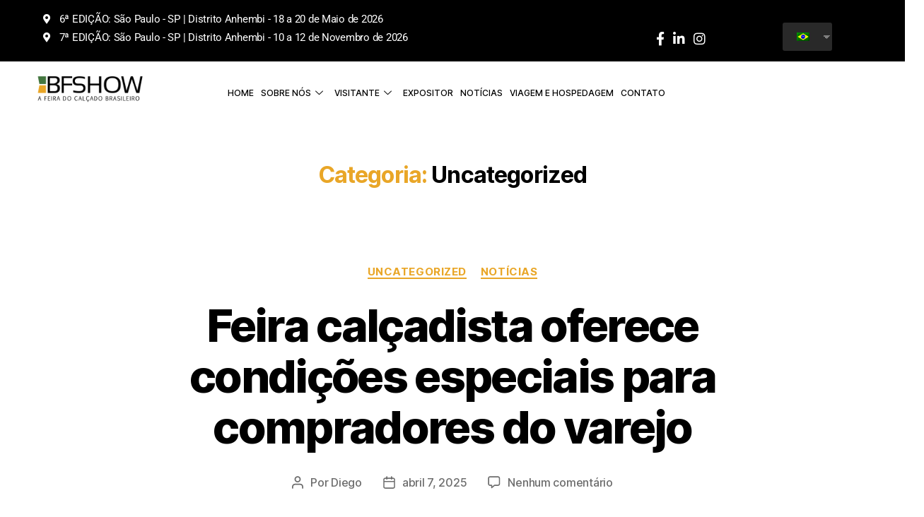

--- FILE ---
content_type: text/html; charset=UTF-8
request_url: https://bfshow.com.br/category/uncategorized/
body_size: 63219
content:
<!DOCTYPE html><html lang="pt-BR"><head><script data-no-optimize="1">var litespeed_docref=sessionStorage.getItem("litespeed_docref");litespeed_docref&&(Object.defineProperty(document,"referrer",{get:function(){return litespeed_docref}}),sessionStorage.removeItem("litespeed_docref"));</script> <meta charset="UTF-8"><meta name="viewport" content="width=device-width, initial-scale=1.0, viewport-fit=cover" /><meta name='robots' content='index, follow, max-image-preview:large, max-snippet:-1, max-video-preview:-1' /><title>Arquivo de Uncategorized - Brazilian Footwear Show</title><link rel="canonical" href="https://bfshow.com.br/category/uncategorized/" /><meta property="og:locale" content="pt_BR" /><meta property="og:type" content="article" /><meta property="og:title" content="Arquivo de Uncategorized - Brazilian Footwear Show" /><meta property="og:url" content="https://bfshow.com.br/category/uncategorized/" /><meta property="og:site_name" content="Brazilian Footwear Show" /><meta name="twitter:card" content="summary_large_image" /> <script type="application/ld+json" class="yoast-schema-graph">{"@context":"https://schema.org","@graph":[{"@type":"CollectionPage","@id":"https://bfshow.com.br/category/uncategorized/","url":"https://bfshow.com.br/category/uncategorized/","name":"Arquivo de Uncategorized - Brazilian Footwear Show","isPartOf":{"@id":"https://bfshow.com.br/#website"},"primaryImageOfPage":{"@id":"https://bfshow.com.br/category/uncategorized/#primaryimage"},"image":{"@id":"https://bfshow.com.br/category/uncategorized/#primaryimage"},"thumbnailUrl":"https://bfshow.com.br/wp-content/uploads/2025/04/DSF1684.jpg","breadcrumb":{"@id":"https://bfshow.com.br/category/uncategorized/#breadcrumb"},"inLanguage":"pt-BR"},{"@type":"ImageObject","inLanguage":"pt-BR","@id":"https://bfshow.com.br/category/uncategorized/#primaryimage","url":"https://bfshow.com.br/wp-content/uploads/2025/04/DSF1684.jpg","contentUrl":"https://bfshow.com.br/wp-content/uploads/2025/04/DSF1684.jpg","width":2560,"height":1707},{"@type":"BreadcrumbList","@id":"https://bfshow.com.br/category/uncategorized/#breadcrumb","itemListElement":[{"@type":"ListItem","position":1,"name":"Início","item":"https://bfshow.com.br/"},{"@type":"ListItem","position":2,"name":"Uncategorized"}]},{"@type":"WebSite","@id":"https://bfshow.com.br/#website","url":"https://bfshow.com.br/","name":"Brazilian Footwear Show","description":"","publisher":{"@id":"https://bfshow.com.br/#organization"},"potentialAction":[{"@type":"SearchAction","target":{"@type":"EntryPoint","urlTemplate":"https://bfshow.com.br/?s={search_term_string}"},"query-input":"required name=search_term_string"}],"inLanguage":"pt-BR"},{"@type":"Organization","@id":"https://bfshow.com.br/#organization","name":"Brazilian Footwear Show","url":"https://bfshow.com.br/","logo":{"@type":"ImageObject","inLanguage":"pt-BR","@id":"https://bfshow.com.br/#/schema/logo/image/","url":"https://bfshow.com.br/wp-content/uploads/2022/11/logo-light.png","contentUrl":"https://bfshow.com.br/wp-content/uploads/2022/11/logo-light.png","width":1625,"height":322,"caption":"Brazilian Footwear Show"},"image":{"@id":"https://bfshow.com.br/#/schema/logo/image/"},"sameAs":["https://www.facebook.com/bfshowoficial","https://www.instagram.com/bfshowoficial/","https://www.linkedin.com/company/bfshowoficial/?viewAsMember=true"]}]}</script> <link rel='dns-prefetch' href='//www.googletagmanager.com' /><link rel="alternate" type="application/rss+xml" title="Feed para Brazilian Footwear Show &raquo;" href="https://bfshow.com.br/feed/" /><link rel="alternate" type="application/rss+xml" title="Feed de comentários para Brazilian Footwear Show &raquo;" href="https://bfshow.com.br/comments/feed/" /><link rel="alternate" type="application/rss+xml" title="Feed de categoria para Brazilian Footwear Show &raquo; Uncategorized" href="https://bfshow.com.br/category/uncategorized/feed/" /><style id='wp-img-auto-sizes-contain-inline-css'>img:is([sizes=auto i],[sizes^="auto," i]){contain-intrinsic-size:3000px 1500px}
/*# sourceURL=wp-img-auto-sizes-contain-inline-css */</style><link data-optimized="2" rel="stylesheet" href="https://bfshow.com.br/wp-content/litespeed/css/7be81dd66e3e3973c8510a012cdf3993.css?ver=a7650" /><style id='cf-frontend-style-inline-css'>@font-face {
	font-family: 'bfShow-italic';
	font-weight: 400;
	font-display: auto;
	src: url('https://bfshow.com.br/wp-content/uploads/2022/12/Euphemia_UCAS_Italic.ttf') format('truetype');
}
@font-face {
	font-family: 'bfShow';
	font-weight: 400;
	font-display: auto;
	src: url('https://bfshow.com.br/wp-content/uploads/2022/12/euphemia.ttf') format('truetype');
}
@font-face {
	font-family: 'bfShow';
	font-weight: 700;
	font-display: auto;
	src: url('https://bfshow.com.br/wp-content/uploads/2022/12/Euphemia_UCAS_Bold.ttf') format('truetype');
}
@font-face {
	font-family: 'bfShow';
	font-weight: 400;
	font-display: auto;
	src: url('https://bfshow.com.br/wp-content/uploads/2022/12/euphemia.ttf') format('truetype');
}
/*# sourceURL=cf-frontend-style-inline-css */</style><style id='classic-theme-styles-inline-css'>/*! This file is auto-generated */
.wp-block-button__link{color:#fff;background-color:#32373c;border-radius:9999px;box-shadow:none;text-decoration:none;padding:calc(.667em + 2px) calc(1.333em + 2px);font-size:1.125em}.wp-block-file__button{background:#32373c;color:#fff;text-decoration:none}
/*# sourceURL=/wp-includes/css/classic-themes.min.css */</style><style id='global-styles-inline-css'>:root{--wp--preset--aspect-ratio--square: 1;--wp--preset--aspect-ratio--4-3: 4/3;--wp--preset--aspect-ratio--3-4: 3/4;--wp--preset--aspect-ratio--3-2: 3/2;--wp--preset--aspect-ratio--2-3: 2/3;--wp--preset--aspect-ratio--16-9: 16/9;--wp--preset--aspect-ratio--9-16: 9/16;--wp--preset--color--black: #000000;--wp--preset--color--cyan-bluish-gray: #abb8c3;--wp--preset--color--white: #ffffff;--wp--preset--color--pale-pink: #f78da7;--wp--preset--color--vivid-red: #cf2e2e;--wp--preset--color--luminous-vivid-orange: #ff6900;--wp--preset--color--luminous-vivid-amber: #fcb900;--wp--preset--color--light-green-cyan: #7bdcb5;--wp--preset--color--vivid-green-cyan: #00d084;--wp--preset--color--pale-cyan-blue: #8ed1fc;--wp--preset--color--vivid-cyan-blue: #0693e3;--wp--preset--color--vivid-purple: #9b51e0;--wp--preset--color--accent: #e22658;--wp--preset--color--primary: #000000;--wp--preset--color--secondary: #6d6d6d;--wp--preset--color--subtle-background: #dbdbdb;--wp--preset--color--background: #ffffff;--wp--preset--gradient--vivid-cyan-blue-to-vivid-purple: linear-gradient(135deg,rgb(6,147,227) 0%,rgb(155,81,224) 100%);--wp--preset--gradient--light-green-cyan-to-vivid-green-cyan: linear-gradient(135deg,rgb(122,220,180) 0%,rgb(0,208,130) 100%);--wp--preset--gradient--luminous-vivid-amber-to-luminous-vivid-orange: linear-gradient(135deg,rgb(252,185,0) 0%,rgb(255,105,0) 100%);--wp--preset--gradient--luminous-vivid-orange-to-vivid-red: linear-gradient(135deg,rgb(255,105,0) 0%,rgb(207,46,46) 100%);--wp--preset--gradient--very-light-gray-to-cyan-bluish-gray: linear-gradient(135deg,rgb(238,238,238) 0%,rgb(169,184,195) 100%);--wp--preset--gradient--cool-to-warm-spectrum: linear-gradient(135deg,rgb(74,234,220) 0%,rgb(151,120,209) 20%,rgb(207,42,186) 40%,rgb(238,44,130) 60%,rgb(251,105,98) 80%,rgb(254,248,76) 100%);--wp--preset--gradient--blush-light-purple: linear-gradient(135deg,rgb(255,206,236) 0%,rgb(152,150,240) 100%);--wp--preset--gradient--blush-bordeaux: linear-gradient(135deg,rgb(254,205,165) 0%,rgb(254,45,45) 50%,rgb(107,0,62) 100%);--wp--preset--gradient--luminous-dusk: linear-gradient(135deg,rgb(255,203,112) 0%,rgb(199,81,192) 50%,rgb(65,88,208) 100%);--wp--preset--gradient--pale-ocean: linear-gradient(135deg,rgb(255,245,203) 0%,rgb(182,227,212) 50%,rgb(51,167,181) 100%);--wp--preset--gradient--electric-grass: linear-gradient(135deg,rgb(202,248,128) 0%,rgb(113,206,126) 100%);--wp--preset--gradient--midnight: linear-gradient(135deg,rgb(2,3,129) 0%,rgb(40,116,252) 100%);--wp--preset--font-size--small: 18px;--wp--preset--font-size--medium: 20px;--wp--preset--font-size--large: 26.25px;--wp--preset--font-size--x-large: 42px;--wp--preset--font-size--normal: 21px;--wp--preset--font-size--larger: 32px;--wp--preset--spacing--20: 0.44rem;--wp--preset--spacing--30: 0.67rem;--wp--preset--spacing--40: 1rem;--wp--preset--spacing--50: 1.5rem;--wp--preset--spacing--60: 2.25rem;--wp--preset--spacing--70: 3.38rem;--wp--preset--spacing--80: 5.06rem;--wp--preset--shadow--natural: 6px 6px 9px rgba(0, 0, 0, 0.2);--wp--preset--shadow--deep: 12px 12px 50px rgba(0, 0, 0, 0.4);--wp--preset--shadow--sharp: 6px 6px 0px rgba(0, 0, 0, 0.2);--wp--preset--shadow--outlined: 6px 6px 0px -3px rgb(255, 255, 255), 6px 6px rgb(0, 0, 0);--wp--preset--shadow--crisp: 6px 6px 0px rgb(0, 0, 0);}:where(.is-layout-flex){gap: 0.5em;}:where(.is-layout-grid){gap: 0.5em;}body .is-layout-flex{display: flex;}.is-layout-flex{flex-wrap: wrap;align-items: center;}.is-layout-flex > :is(*, div){margin: 0;}body .is-layout-grid{display: grid;}.is-layout-grid > :is(*, div){margin: 0;}:where(.wp-block-columns.is-layout-flex){gap: 2em;}:where(.wp-block-columns.is-layout-grid){gap: 2em;}:where(.wp-block-post-template.is-layout-flex){gap: 1.25em;}:where(.wp-block-post-template.is-layout-grid){gap: 1.25em;}.has-black-color{color: var(--wp--preset--color--black) !important;}.has-cyan-bluish-gray-color{color: var(--wp--preset--color--cyan-bluish-gray) !important;}.has-white-color{color: var(--wp--preset--color--white) !important;}.has-pale-pink-color{color: var(--wp--preset--color--pale-pink) !important;}.has-vivid-red-color{color: var(--wp--preset--color--vivid-red) !important;}.has-luminous-vivid-orange-color{color: var(--wp--preset--color--luminous-vivid-orange) !important;}.has-luminous-vivid-amber-color{color: var(--wp--preset--color--luminous-vivid-amber) !important;}.has-light-green-cyan-color{color: var(--wp--preset--color--light-green-cyan) !important;}.has-vivid-green-cyan-color{color: var(--wp--preset--color--vivid-green-cyan) !important;}.has-pale-cyan-blue-color{color: var(--wp--preset--color--pale-cyan-blue) !important;}.has-vivid-cyan-blue-color{color: var(--wp--preset--color--vivid-cyan-blue) !important;}.has-vivid-purple-color{color: var(--wp--preset--color--vivid-purple) !important;}.has-black-background-color{background-color: var(--wp--preset--color--black) !important;}.has-cyan-bluish-gray-background-color{background-color: var(--wp--preset--color--cyan-bluish-gray) !important;}.has-white-background-color{background-color: var(--wp--preset--color--white) !important;}.has-pale-pink-background-color{background-color: var(--wp--preset--color--pale-pink) !important;}.has-vivid-red-background-color{background-color: var(--wp--preset--color--vivid-red) !important;}.has-luminous-vivid-orange-background-color{background-color: var(--wp--preset--color--luminous-vivid-orange) !important;}.has-luminous-vivid-amber-background-color{background-color: var(--wp--preset--color--luminous-vivid-amber) !important;}.has-light-green-cyan-background-color{background-color: var(--wp--preset--color--light-green-cyan) !important;}.has-vivid-green-cyan-background-color{background-color: var(--wp--preset--color--vivid-green-cyan) !important;}.has-pale-cyan-blue-background-color{background-color: var(--wp--preset--color--pale-cyan-blue) !important;}.has-vivid-cyan-blue-background-color{background-color: var(--wp--preset--color--vivid-cyan-blue) !important;}.has-vivid-purple-background-color{background-color: var(--wp--preset--color--vivid-purple) !important;}.has-black-border-color{border-color: var(--wp--preset--color--black) !important;}.has-cyan-bluish-gray-border-color{border-color: var(--wp--preset--color--cyan-bluish-gray) !important;}.has-white-border-color{border-color: var(--wp--preset--color--white) !important;}.has-pale-pink-border-color{border-color: var(--wp--preset--color--pale-pink) !important;}.has-vivid-red-border-color{border-color: var(--wp--preset--color--vivid-red) !important;}.has-luminous-vivid-orange-border-color{border-color: var(--wp--preset--color--luminous-vivid-orange) !important;}.has-luminous-vivid-amber-border-color{border-color: var(--wp--preset--color--luminous-vivid-amber) !important;}.has-light-green-cyan-border-color{border-color: var(--wp--preset--color--light-green-cyan) !important;}.has-vivid-green-cyan-border-color{border-color: var(--wp--preset--color--vivid-green-cyan) !important;}.has-pale-cyan-blue-border-color{border-color: var(--wp--preset--color--pale-cyan-blue) !important;}.has-vivid-cyan-blue-border-color{border-color: var(--wp--preset--color--vivid-cyan-blue) !important;}.has-vivid-purple-border-color{border-color: var(--wp--preset--color--vivid-purple) !important;}.has-vivid-cyan-blue-to-vivid-purple-gradient-background{background: var(--wp--preset--gradient--vivid-cyan-blue-to-vivid-purple) !important;}.has-light-green-cyan-to-vivid-green-cyan-gradient-background{background: var(--wp--preset--gradient--light-green-cyan-to-vivid-green-cyan) !important;}.has-luminous-vivid-amber-to-luminous-vivid-orange-gradient-background{background: var(--wp--preset--gradient--luminous-vivid-amber-to-luminous-vivid-orange) !important;}.has-luminous-vivid-orange-to-vivid-red-gradient-background{background: var(--wp--preset--gradient--luminous-vivid-orange-to-vivid-red) !important;}.has-very-light-gray-to-cyan-bluish-gray-gradient-background{background: var(--wp--preset--gradient--very-light-gray-to-cyan-bluish-gray) !important;}.has-cool-to-warm-spectrum-gradient-background{background: var(--wp--preset--gradient--cool-to-warm-spectrum) !important;}.has-blush-light-purple-gradient-background{background: var(--wp--preset--gradient--blush-light-purple) !important;}.has-blush-bordeaux-gradient-background{background: var(--wp--preset--gradient--blush-bordeaux) !important;}.has-luminous-dusk-gradient-background{background: var(--wp--preset--gradient--luminous-dusk) !important;}.has-pale-ocean-gradient-background{background: var(--wp--preset--gradient--pale-ocean) !important;}.has-electric-grass-gradient-background{background: var(--wp--preset--gradient--electric-grass) !important;}.has-midnight-gradient-background{background: var(--wp--preset--gradient--midnight) !important;}.has-small-font-size{font-size: var(--wp--preset--font-size--small) !important;}.has-medium-font-size{font-size: var(--wp--preset--font-size--medium) !important;}.has-large-font-size{font-size: var(--wp--preset--font-size--large) !important;}.has-x-large-font-size{font-size: var(--wp--preset--font-size--x-large) !important;}
:where(.wp-block-post-template.is-layout-flex){gap: 1.25em;}:where(.wp-block-post-template.is-layout-grid){gap: 1.25em;}
:where(.wp-block-term-template.is-layout-flex){gap: 1.25em;}:where(.wp-block-term-template.is-layout-grid){gap: 1.25em;}
:where(.wp-block-columns.is-layout-flex){gap: 2em;}:where(.wp-block-columns.is-layout-grid){gap: 2em;}
:root :where(.wp-block-pullquote){font-size: 1.5em;line-height: 1.6;}
/*# sourceURL=global-styles-inline-css */</style><style id='twentytwenty-style-inline-css'>.color-accent,.color-accent-hover:hover,.color-accent-hover:focus,:root .has-accent-color,.has-drop-cap:not(:focus):first-letter,.wp-block-button.is-style-outline,a { color: #e22658; }blockquote,.border-color-accent,.border-color-accent-hover:hover,.border-color-accent-hover:focus { border-color: #e22658; }button,.button,.faux-button,.wp-block-button__link,.wp-block-file .wp-block-file__button,input[type="button"],input[type="reset"],input[type="submit"],.bg-accent,.bg-accent-hover:hover,.bg-accent-hover:focus,:root .has-accent-background-color,.comment-reply-link { background-color: #e22658; }.fill-children-accent,.fill-children-accent * { fill: #e22658; }:root .has-background-color,button,.button,.faux-button,.wp-block-button__link,.wp-block-file__button,input[type="button"],input[type="reset"],input[type="submit"],.wp-block-button,.comment-reply-link,.has-background.has-primary-background-color:not(.has-text-color),.has-background.has-primary-background-color *:not(.has-text-color),.has-background.has-accent-background-color:not(.has-text-color),.has-background.has-accent-background-color *:not(.has-text-color) { color: #ffffff; }:root .has-background-background-color { background-color: #ffffff; }body,.entry-title a,:root .has-primary-color { color: #000000; }:root .has-primary-background-color { background-color: #000000; }cite,figcaption,.wp-caption-text,.post-meta,.entry-content .wp-block-archives li,.entry-content .wp-block-categories li,.entry-content .wp-block-latest-posts li,.wp-block-latest-comments__comment-date,.wp-block-latest-posts__post-date,.wp-block-embed figcaption,.wp-block-image figcaption,.wp-block-pullquote cite,.comment-metadata,.comment-respond .comment-notes,.comment-respond .logged-in-as,.pagination .dots,.entry-content hr:not(.has-background),hr.styled-separator,:root .has-secondary-color { color: #6d6d6d; }:root .has-secondary-background-color { background-color: #6d6d6d; }pre,fieldset,input,textarea,table,table *,hr { border-color: #dbdbdb; }caption,code,code,kbd,samp,.wp-block-table.is-style-stripes tbody tr:nth-child(odd),:root .has-subtle-background-background-color { background-color: #dbdbdb; }.wp-block-table.is-style-stripes { border-bottom-color: #dbdbdb; }.wp-block-latest-posts.is-grid li { border-top-color: #dbdbdb; }:root .has-subtle-background-color { color: #dbdbdb; }body:not(.overlay-header) .primary-menu > li > a,body:not(.overlay-header) .primary-menu > li > .icon,.modal-menu a,.footer-menu a, .footer-widgets a:where(:not(.wp-block-button__link)),#site-footer .wp-block-button.is-style-outline,.wp-block-pullquote:before,.singular:not(.overlay-header) .entry-header a,.archive-header a,.header-footer-group .color-accent,.header-footer-group .color-accent-hover:hover { color: #cd2653; }.social-icons a,#site-footer button:not(.toggle),#site-footer .button,#site-footer .faux-button,#site-footer .wp-block-button__link,#site-footer .wp-block-file__button,#site-footer input[type="button"],#site-footer input[type="reset"],#site-footer input[type="submit"] { background-color: #cd2653; }.header-footer-group,body:not(.overlay-header) #site-header .toggle,.menu-modal .toggle { color: #000000; }body:not(.overlay-header) .primary-menu ul { background-color: #000000; }body:not(.overlay-header) .primary-menu > li > ul:after { border-bottom-color: #000000; }body:not(.overlay-header) .primary-menu ul ul:after { border-left-color: #000000; }.site-description,body:not(.overlay-header) .toggle-inner .toggle-text,.widget .post-date,.widget .rss-date,.widget_archive li,.widget_categories li,.widget cite,.widget_pages li,.widget_meta li,.widget_nav_menu li,.powered-by-wordpress,.footer-credits .privacy-policy,.to-the-top,.singular .entry-header .post-meta,.singular:not(.overlay-header) .entry-header .post-meta a { color: #6d6d6d; }.header-footer-group pre,.header-footer-group fieldset,.header-footer-group input,.header-footer-group textarea,.header-footer-group table,.header-footer-group table *,.footer-nav-widgets-wrapper,#site-footer,.menu-modal nav *,.footer-widgets-outer-wrapper,.footer-top { border-color: #dcd7ca; }.header-footer-group table caption,body:not(.overlay-header) .header-inner .toggle-wrapper::before { background-color: #dcd7ca; }
/*# sourceURL=twentytwenty-style-inline-css */</style><script type="litespeed/javascript" data-src="https://bfshow.com.br/wp-includes/js/jquery/jquery.min.js" id="jquery-core-js"></script> 
 <script type="litespeed/javascript" data-src="https://www.googletagmanager.com/gtag/js?id=GT-WKXQ8X2" id="google_gtagjs-js"></script> <script id="google_gtagjs-js-after" type="litespeed/javascript">window.dataLayer=window.dataLayer||[];function gtag(){dataLayer.push(arguments)}
gtag("set","linker",{"domains":["bfshow.com.br"]});gtag("js",new Date());gtag("set","developer_id.dZTNiMT",!0);gtag("config","GT-WKXQ8X2")</script> <link rel="https://api.w.org/" href="https://bfshow.com.br/wp-json/" /><link rel="alternate" title="JSON" type="application/json" href="https://bfshow.com.br/wp-json/wp/v2/categories/1" /><link rel="EditURI" type="application/rsd+xml" title="RSD" href="https://bfshow.com.br/xmlrpc.php?rsd" /><meta name="generator" content="WordPress 6.9" /><meta name="generator" content="Site Kit by Google 1.170.0" /><script type="litespeed/javascript">function external_links_in_new_windows_loop(){if(!document.links){document.links=document.getElementsByTagName('a')}
var change_link=!1;var force='';var ignore='';for(var t=0;t<document.links.length;t++){var all_links=document.links[t];change_link=!1;if(document.links[t].hasAttribute('onClick')==!1){if(all_links.href.search(/^http/)!=-1&&all_links.href.search('bfshow.com.br')==-1&&all_links.href.search(/^#/)==-1){change_link=!0}
if(force!=''&&all_links.href.search(force)!=-1){change_link=!0}
if(ignore!=''&&all_links.href.search(ignore)!=-1){change_link=!1}
if(change_link==!0){document.links[t].setAttribute('onClick','javascript:window.open(\''+all_links.href.replace(/'/g,'')+'\', \'_blank\', \'noopener\'); return false;');document.links[t].removeAttribute('target')}}}}
function external_links_in_new_windows_load(func){var oldonload=window.onload;if(typeof window.onload!='function'){window.onload=func}else{window.onload=function(){oldonload();func()}}}
external_links_in_new_windows_load(external_links_in_new_windows_loop)</script> <meta name="follow.[base64]" content="pLw89DgVkx8Pd0hTFCVf"/><link rel="alternate" hreflang="pt-BR" href="https://bfshow.com.br/category/uncategorized/"/><link rel="alternate" hreflang="en-US" href="https://bfshow.com.br/en/category/uncategorized/"/><link rel="alternate" hreflang="es-ES" href="https://bfshow.com.br/es/category/uncategorized/"/><link rel="alternate" hreflang="pt" href="https://bfshow.com.br/category/uncategorized/"/><link rel="alternate" hreflang="en" href="https://bfshow.com.br/en/category/uncategorized/"/><link rel="alternate" hreflang="es" href="https://bfshow.com.br/es/category/uncategorized/"/> <script type="litespeed/javascript">document.documentElement.className=document.documentElement.className.replace('no-js','js')</script> <meta name="generator" content="Elementor 3.34.2; features: additional_custom_breakpoints; settings: css_print_method-external, google_font-enabled, font_display-swap">
 <script type="litespeed/javascript">(function(h,o,t,j,a,r){h.hj=h.hj||function(){(h.hj.q=h.hj.q||[]).push(arguments)};h._hjSettings={hjid:3270754,hjsv:6};a=o.getElementsByTagName('head')[0];r=o.createElement('script');r.async=1;r.src=t+h._hjSettings.hjid+j+h._hjSettings.hjsv;a.appendChild(r)})(window,document,'https://static.hotjar.com/c/hotjar-','.js?sv=')</script>  <script type="litespeed/javascript">(function(w,d,s,l,i){w[l]=w[l]||[];w[l].push({'gtm.start':new Date().getTime(),event:'gtm.js'});var f=d.getElementsByTagName(s)[0],j=d.createElement(s),dl=l!='dataLayer'?'&l='+l:'';j.async=!0;j.src='https://www.googletagmanager.com/gtm.js?id='+i+dl;f.parentNode.insertBefore(j,f)})(window,document,'script','dataLayer','GTM-KVNSVWR9')</script>  <script type="litespeed/javascript">(function(w,d,s,l,i){w[l]=w[l]||[];w[l].push({'gtm.start':new Date().getTime(),event:'gtm.js'});var f=d.getElementsByTagName(s)[0],j=d.createElement(s),dl=l!='dataLayer'?'&l='+l:'';j.async=!0;j.src='https://www.googletagmanager.com/gtm.js?id='+i+dl;f.parentNode.insertBefore(j,f)})(window,document,'script','dataLayer','GTM-M85KHR6D')</script>  <script type="litespeed/javascript">!function(f,b,e,v,n,t,s){if(f.fbq)return;n=f.fbq=function(){n.callMethod?n.callMethod.apply(n,arguments):n.queue.push(arguments)};if(!f._fbq)f._fbq=n;n.push=n;n.loaded=!0;n.version='2.0';n.queue=[];t=b.createElement(e);t.async=!0;t.src=v;s=b.getElementsByTagName(e)[0];s.parentNode.insertBefore(t,s)}(window,document,'script','https://connect.facebook.net/en_US/fbevents.js');fbq('init','134316852821348');fbq('track','PageView')</script> <noscript><img height="1" width="1" style="display:none"
src="https://www.facebook.com/tr?id=134316852821348&ev=PageView&noscript=1"
/></noscript>
<style>.e-con.e-parent:nth-of-type(n+4):not(.e-lazyloaded):not(.e-no-lazyload),
				.e-con.e-parent:nth-of-type(n+4):not(.e-lazyloaded):not(.e-no-lazyload) * {
					background-image: none !important;
				}
				@media screen and (max-height: 1024px) {
					.e-con.e-parent:nth-of-type(n+3):not(.e-lazyloaded):not(.e-no-lazyload),
					.e-con.e-parent:nth-of-type(n+3):not(.e-lazyloaded):not(.e-no-lazyload) * {
						background-image: none !important;
					}
				}
				@media screen and (max-height: 640px) {
					.e-con.e-parent:nth-of-type(n+2):not(.e-lazyloaded):not(.e-no-lazyload),
					.e-con.e-parent:nth-of-type(n+2):not(.e-lazyloaded):not(.e-no-lazyload) * {
						background-image: none !important;
					}
				}</style><style id="custom-background-css">body.custom-background { background-color: #ffffff; }</style><link rel="icon" href="https://bfshow.com.br/wp-content/uploads/2023/05/cropped-admin-ajax-32x32.png" sizes="32x32" /><link rel="icon" href="https://bfshow.com.br/wp-content/uploads/2023/05/cropped-admin-ajax-192x192.png" sizes="192x192" /><link rel="apple-touch-icon" href="https://bfshow.com.br/wp-content/uploads/2023/05/cropped-admin-ajax-180x180.png" /><meta name="msapplication-TileImage" content="https://bfshow.com.br/wp-content/uploads/2023/05/cropped-admin-ajax-270x270.png" /><style id="wp-custom-css">button, .button, .faux-button, .wp-block-button__link, .wp-block-file .wp-block-file__button, input[type="button"], input[type="reset"], input[type="submit"], .bg-accent, .bg-accent-hover:hover, .bg-accent-hover:focus, :root .has-accent-background-color, .comment-reply-link {
    background-color: #43763f;
}


.elementor-shortcode .trp-ls-shortcode-current-language, .elementor-shortcode .trp-ls-shortcode-language {
    width: 70px !important;
}
.trp-language-switcher > div {
    box-sizing: border-box;
    padding: 3px 20px 3px 5px;
    border: 1px solid #067739;
    border-radius: 3px;
    background-image: linear-gradient(45deg, transparent 50%, gray 50%), linear-gradient(135deg, gray 50%, transparent 50%);
    background-position: calc(100% - 8px) calc(1em + 0px), calc(100% - 3px) calc(1em + 0px);
    background-size: 5px 5px, 5px 5px;
    background-repeat: no-repeat;
    background-color: #ffffff;
}

element.style {
}
.comment-respond #submit {
    display: block;
}
button, .button, .faux-button, .wp-block-button__link, .wp-block-file .wp-block-file__button, input[type="button"], input[type="reset"], input[type="submit"], .bg-accent, .bg-accent-hover:hover, .bg-accent-hover:focus, :root .has-accent-background-color, .comment-reply-link {
    background-color: #43763f;
}
@media (min-width: 700px)
button, .button, .faux-button, .wp-block-button__link, input[type="button"], input[type="reset"], input[type="submit"] {
    font-size: 1.7rem;
}
button, .button, .faux-button, .wp-block-button__link, .wp-block-file .wp-block-file__button, input[type="button"], input[type="reset"], input[type="submit"] {
    -webkit-appearance: none;
    -moz-appearance: none;
    background: #43763f;
    border: none;
    border-radius: 0;
    color: #fff;
    cursor: pointer;
    display: inline-block;
    font-size: 1.5rem;
    font-weight: 600;
    letter-spacing: 0.0333em;
    line-height: 1.25;
    margin: 0;
    opacity: 1;
    padding: 1.1em 1.44em;
    text-align: center;
    text-decoration: none;
    text-transform: uppercase;
    transition: opacity 0.15s linear;
}
.color-accent, .color-accent-hover:hover, .color-accent-hover:focus, :root .has-accent-color, .has-drop-cap:not(:focus):first-letter, .wp-block-button.is-style-outline, a {
    color: #e9a627;
}

.trp-language-switcher > div {
    box-sizing: border-box;
    padding: 3px 20px 3px 5px;
    border: 0px solid #c1c1c1 !important;
    border-radius: 3px;
    background-image: linear-gradient(45deg, transparent 50%, gray 50%), linear-gradient(135deg, gray 50%, transparent 50%);
    background-position: calc(100% - 8px) calc(1em + 0px), calc(100% - 3px) calc(1em + 0px);
    background-size: 5px 5px, 5px 5px;
    background-repeat: no-repeat;
    background-color: #292929; !important
}

html, body {
    max-width: 100%;
    overflow-x: hidden;
	overflow-y: auto;
	height: 100%;
}

li[data-filter="21"]{
    display:none;
}

li[data-filter="22"]{
    display:none;
}
li[data-filter="29"]{
    display:none;
}

li[data-filter="23"]{
    display:none;
}
li[data-filter="31"]{
    display:none;
}


li[data-filter="30"]{
    display:none;
}
.elementor-slideshow__title {
    font-size: 16px;
    font-weight: 700;
    display: none;
}</style></head><body data-rsssl=1 class="archive category category-uncategorized category-1 custom-background wp-custom-logo wp-embed-responsive wp-theme-twentytwenty sfsi_actvite_theme_default translatepress-pt_BR enable-search-modal has-no-pagination showing-comments show-avatars footer-top-visible reduced-spacing elementor-default elementor-kit-5">
<a class="skip-link screen-reader-text" href="#site-content">Pular para o conteúdo</a>
<noscript><iframe data-lazyloaded="1" src="about:blank" data-litespeed-src="https://www.googletagmanager.com/ns.html?id=GTM-KVNSVWR9"
height="0" width="0" style="display:none;visibility:hidden"></iframe></noscript><noscript><iframe data-lazyloaded="1" src="about:blank" data-litespeed-src="
https://www.googletagmanager.com/ns.html?id=GTM-M85KHR6D"
height="0" width="0" style="display:none;visibility:hidden"></iframe></noscript><header data-elementor-type="header" data-elementor-id="4579" class="elementor elementor-4579 elementor-location-header" data-elementor-post-type="elementor_library"><section data-particle_enable="false" data-particle-mobile-disabled="false" class="elementor-section elementor-top-section elementor-element elementor-element-9b674bd elementor-section-full_width elementor-section-content-middle elementor-section-height-default elementor-section-height-default" data-id="9b674bd" data-element_type="section" data-settings="{&quot;background_background&quot;:&quot;classic&quot;}"><div class="elementor-container elementor-column-gap-default"><div class="elementor-column elementor-col-33 elementor-top-column elementor-element elementor-element-ba520ee" data-id="ba520ee" data-element_type="column"><div class="elementor-widget-wrap elementor-element-populated"><div class="elementor-element elementor-element-9519989 elementor-mobile-align-center elementor-icon-list--layout-traditional elementor-list-item-link-full_width elementor-widget elementor-widget-icon-list" data-id="9519989" data-element_type="widget" data-widget_type="icon-list.default"><div class="elementor-widget-container"><ul class="elementor-icon-list-items"><li class="elementor-icon-list-item">
<span class="elementor-icon-list-icon">
<i aria-hidden="true" class="fas fa-map-marker-alt"></i>						</span>
<span class="elementor-icon-list-text">6ª EDIÇÃO: São Paulo - SP | Distrito Anhembi - 18 a 20 de Maio de 2026</span></li><li class="elementor-icon-list-item">
<span class="elementor-icon-list-icon">
<i aria-hidden="true" class="fas fa-map-marker-alt"></i>						</span>
<span class="elementor-icon-list-text">7ª EDIÇÃO: São Paulo - SP | Distrito Anhembi - 10 a 12 de Novembro de 2026 </span></li></ul></div></div></div></div><div class="elementor-column elementor-col-33 elementor-top-column elementor-element elementor-element-d8f1aac" data-id="d8f1aac" data-element_type="column"><div class="elementor-widget-wrap elementor-element-populated"><div class="elementor-element elementor-element-fd09dc4 elementor-icon-list--layout-inline elementor-align-end elementor-mobile-align-center elementor-widget__width-initial elementor-tablet-align-start elementor-list-item-link-full_width elementor-widget elementor-widget-icon-list" data-id="fd09dc4" data-element_type="widget" data-widget_type="icon-list.default"><div class="elementor-widget-container"><ul class="elementor-icon-list-items elementor-inline-items"><li class="elementor-icon-list-item elementor-inline-item">
<a href="https://www.facebook.com/bfshowoficial" target="_blank"><span class="elementor-icon-list-icon">
<i aria-hidden="true" class="fab fa-facebook-f"></i>						</span>
<span class="elementor-icon-list-text"></span>
</a></li><li class="elementor-icon-list-item elementor-inline-item">
<a href="https://www.linkedin.com/company/bfshowoficial/?viewAsMember=true" target="_blank"><span class="elementor-icon-list-icon">
<i aria-hidden="true" class="fab fa-linkedin-in"></i>						</span>
<span class="elementor-icon-list-text"></span>
</a></li><li class="elementor-icon-list-item elementor-inline-item">
<a href="https://www.instagram.com/bfshowoficial/" target="_blank"><span class="elementor-icon-list-icon">
<i aria-hidden="true" class="fab fa-instagram"></i>						</span>
<span class="elementor-icon-list-text"></span>
</a></li></ul></div></div></div></div><div class="elementor-column elementor-col-33 elementor-top-column elementor-element elementor-element-9da0af7" data-id="9da0af7" data-element_type="column"><div class="elementor-widget-wrap elementor-element-populated"><div class="elementor-element elementor-element-fd59733 elementor-widget elementor-widget-shortcode" data-id="fd59733" data-element_type="widget" data-widget_type="shortcode.default"><div class="elementor-widget-container"><div class="elementor-shortcode"><div class="trp_language_switcher_shortcode"><div class="trp-language-switcher trp-language-switcher-container" data-no-translation ><div class="trp-ls-shortcode-current-language">
<a href="#" class="trp-ls-shortcode-disabled-language trp-ls-disabled-language" title="Português do Brasil" onclick="event.preventDefault()">
<img data-lazyloaded="1" src="[data-uri]" class="trp-flag-image" data-src="https://bfshow.com.br/wp-content/plugins/translatepress-multilingual/assets/images/flags/pt_BR.png" width="18" height="12" alt="pt_BR" title="Português do Brasil"> 		</a></div><div class="trp-ls-shortcode-language">
<a href="#" class="trp-ls-shortcode-disabled-language trp-ls-disabled-language"  title="Português do Brasil" onclick="event.preventDefault()">
<img data-lazyloaded="1" src="[data-uri]" class="trp-flag-image" data-src="https://bfshow.com.br/wp-content/plugins/translatepress-multilingual/assets/images/flags/pt_BR.png" width="18" height="12" alt="pt_BR" title="Português do Brasil"> 		</a>
<a href="https://bfshow.com.br/en/category/uncategorized/" title="English">
<img data-lazyloaded="1" src="[data-uri]" class="trp-flag-image" data-src="https://bfshow.com.br/wp-content/plugins/translatepress-multilingual/assets/images/flags/en_US.png" width="18" height="12" alt="en_US" title="English">         </a><a href="https://bfshow.com.br/es/category/uncategorized/" title="Español">
<img data-lazyloaded="1" src="[data-uri]" loading="lazy" class="trp-flag-image" data-src="https://bfshow.com.br/wp-content/plugins/translatepress-multilingual/assets/images/flags/es_ES.png" width="18" height="12" alt="es_ES" title="Español">         </a></div> <script type="application/javascript">// need to have the same with set from JS on both divs. Otherwise it can push stuff around in HTML
        var trp_ls_shortcodes = document.querySelectorAll('.trp_language_switcher_shortcode .trp-language-switcher');
        if ( trp_ls_shortcodes.length > 0) {
            // get the last language switcher added
            var trp_el = trp_ls_shortcodes[trp_ls_shortcodes.length - 1];

            var trp_shortcode_language_item = trp_el.querySelector( '.trp-ls-shortcode-language' )
            // set width
            var trp_ls_shortcode_width                                               = trp_shortcode_language_item.offsetWidth + 16;
            trp_shortcode_language_item.style.width                                  = trp_ls_shortcode_width + 'px';
            trp_el.querySelector( '.trp-ls-shortcode-current-language' ).style.width = trp_ls_shortcode_width + 'px';

            // We're putting this on display: none after we have its width.
            trp_shortcode_language_item.style.display = 'none';
        }</script> </div></div></div></div></div></div></div></div></section><div data-particle_enable="false" data-particle-mobile-disabled="false" class="elementor-element elementor-element-7830579 e-con-full e-flex e-con e-parent" data-id="7830579" data-element_type="container" data-settings="{&quot;background_background&quot;:&quot;classic&quot;}"><div data-particle_enable="false" data-particle-mobile-disabled="false" class="elementor-element elementor-element-0b2ab47 e-con-full e-flex e-con e-child" data-id="0b2ab47" data-element_type="container"><div class="elementor-element elementor-element-82b313e elementor-widget__width-initial elementor-widget elementor-widget-image" data-id="82b313e" data-element_type="widget" data-widget_type="image.default"><div class="elementor-widget-container">
<a href="https://bfshow.com.br">
<img data-lazyloaded="1" src="[data-uri]" loading="lazy" width="580" height="157" data-src="https://bfshow.com.br/wp-content/uploads/2023/08/BFSHOW_VersoesLogo-02-1-e1701798040181-1024x277.png" class="attachment-large size-large wp-image-6037" alt="" data-srcset="https://bfshow.com.br/wp-content/uploads/2023/08/BFSHOW_VersoesLogo-02-1-e1701798040181-1024x277.png 1024w, https://bfshow.com.br/wp-content/uploads/2023/08/BFSHOW_VersoesLogo-02-1-e1701798040181-300x81.png 300w, https://bfshow.com.br/wp-content/uploads/2023/08/BFSHOW_VersoesLogo-02-1-e1701798040181-768x208.png 768w, https://bfshow.com.br/wp-content/uploads/2023/08/BFSHOW_VersoesLogo-02-1-e1701798040181-18x5.png 18w, https://bfshow.com.br/wp-content/uploads/2023/08/BFSHOW_VersoesLogo-02-1-e1701798040181-1200x325.png 1200w, https://bfshow.com.br/wp-content/uploads/2023/08/BFSHOW_VersoesLogo-02-1-e1701798040181.png 1469w" data-sizes="(max-width: 580px) 100vw, 580px" />								</a></div></div></div><div data-particle_enable="false" data-particle-mobile-disabled="false" class="elementor-element elementor-element-5fe317a e-con-full e-flex e-con e-child" data-id="5fe317a" data-element_type="container"><div class="elementor-element elementor-element-7c22894 elementor-widget__width-initial elementor-widget elementor-widget-ekit-nav-menu" data-id="7c22894" data-element_type="widget" data-widget_type="ekit-nav-menu.default"><div class="elementor-widget-container"><nav class="ekit-wid-con ekit_menu_responsive_tablet"
data-hamburger-icon=""
data-hamburger-icon-type="icon"
data-responsive-breakpoint="1024">
<button class="elementskit-menu-hamburger elementskit-menu-toggler"  type="button" aria-label="hamburger-icon">
<span class="elementskit-menu-hamburger-icon"></span><span class="elementskit-menu-hamburger-icon"></span><span class="elementskit-menu-hamburger-icon"></span>
</button><div id="ekit-megamenu-headerbfshow-ptbr" class="elementskit-menu-container elementskit-menu-offcanvas-elements elementskit-navbar-nav-default ekit-nav-menu-one-page-no ekit-nav-dropdown-hover"><ul id="menu-headerbfshow-ptbr" class="elementskit-navbar-nav elementskit-menu-po-center submenu-click-on-icon"><li id="menu-item-10718" class="menu-item menu-item-type-post_type menu-item-object-page menu-item-home menu-item-10718 nav-item elementskit-mobile-builder-content" data-vertical-menu=750px><a href="https://bfshow.com.br/" class="ekit-menu-nav-link">Home</a></li><li id="menu-item-10909" class="menu-item menu-item-type-post_type menu-item-object-page menu-item-has-children menu-item-10909 nav-item elementskit-dropdown-has relative_position elementskit-dropdown-menu-default_width elementskit-mobile-builder-content" data-vertical-menu=750px><a href="https://bfshow.com.br/sobre-nos/" class="ekit-menu-nav-link ekit-menu-dropdown-toggle">Sobre Nós<i aria-hidden="true" class="icon icon-down-arrow1 elementskit-submenu-indicator"></i></a><ul class="elementskit-dropdown elementskit-submenu-panel"><li id="menu-item-10911" class="menu-item menu-item-type-post_type menu-item-object-page menu-item-10911 nav-item elementskit-mobile-builder-content" data-vertical-menu=750px><a href="https://bfshow.com.br/sobre-nos/" class=" dropdown-item">Sobre Nós</a></ul></li><li id="menu-item-12493" class="menu-item menu-item-type-custom menu-item-object-custom menu-item-has-children menu-item-12493 nav-item elementskit-dropdown-has relative_position elementskit-dropdown-menu-default_width elementskit-mobile-builder-content" data-vertical-menu=750px><a href="#visitantee" class="ekit-menu-nav-link ekit-menu-dropdown-toggle">Visitante<i aria-hidden="true" class="icon icon-down-arrow1 elementskit-submenu-indicator"></i></a><ul class="elementskit-dropdown elementskit-submenu-panel"><li id="menu-item-13509" class="menu-item menu-item-type-post_type menu-item-object-page menu-item-13509 nav-item elementskit-mobile-builder-content" data-vertical-menu=750px><a href="https://bfshow.com.br/interesse-em-visitar/" class=" dropdown-item">Interesse em visitar​</a><li id="menu-item-10875" class="menu-item menu-item-type-post_type menu-item-object-page menu-item-10875 nav-item elementskit-mobile-builder-content" data-vertical-menu=750px><a href="https://bfshow.com.br/programa-comprador/" class=" dropdown-item">Programa Comprador</a><li id="menu-item-12466" class="menu-item menu-item-type-post_type menu-item-object-page menu-item-12466 nav-item elementskit-mobile-builder-content" data-vertical-menu=750px><a href="https://bfshow.com.br/edicoes-anteriores/" class=" dropdown-item">Edições anteriores</a></ul></li><li id="menu-item-10727" class="menu-item menu-item-type-post_type menu-item-object-page menu-item-10727 nav-item elementskit-mobile-builder-content" data-vertical-menu=750px><a href="https://bfshow.com.br/expositor/" class="ekit-menu-nav-link">Expositor</a></li><li id="menu-item-3346" class="menu-item menu-item-type-post_type menu-item-object-page menu-item-3346 nav-item elementskit-mobile-builder-content" data-vertical-menu=750px><a href="https://bfshow.com.br/noticias/" class="ekit-menu-nav-link">Notícias</a></li><li id="menu-item-2323" class="menu-item menu-item-type-post_type menu-item-object-page menu-item-2323 nav-item elementskit-mobile-builder-content" data-vertical-menu=750px><a href="https://bfshow.com.br/viagem-e-hospedagem/" class="ekit-menu-nav-link">Viagem e Hospedagem</a></li><li id="menu-item-5067" class="menu-item menu-item-type-post_type menu-item-object-page menu-item-5067 nav-item elementskit-mobile-builder-content" data-vertical-menu=750px><a href="https://bfshow.com.br/contato/" class="ekit-menu-nav-link">Contato</a></li></ul><div class="elementskit-nav-identity-panel"><button class="elementskit-menu-close elementskit-menu-toggler" type="button">X</button></div></div><div class="elementskit-menu-overlay elementskit-menu-offcanvas-elements elementskit-menu-toggler ekit-nav-menu--overlay"></div></nav></div></div><div class="elementor-element elementor-element-b4820d2 elementor-widget__width-initial elementor-widget elementor-widget-ekit-nav-menu" data-id="b4820d2" data-element_type="widget" data-widget_type="ekit-nav-menu.default"><div class="elementor-widget-container"><style>.elementor-element-b4820d2{display:none !important}</style></div></div><div class="elementor-element elementor-element-f273847 elementor-widget elementor-widget-html" data-id="f273847" data-element_type="widget" data-widget_type="html.default"><div class="elementor-widget-container">
<noscript><iframe data-lazyloaded="1" src="about:blank" data-litespeed-src="https://www.googletagmanager.com/ns.html?id=GTM-KVNSVWR9"
height="0" width="0" style="display:none;visibility:hidden"></iframe></noscript>
 <script type="litespeed/javascript">var feira="BFSHOW"</script> <script id="chatscript" src=https://bot-server.s3.amazonaws.com/api/inbot.gz.js?bot_id=935&bot_token=1op8fesuob&bot_server_type=production async></script> </div></div></div><div data-particle_enable="false" data-particle-mobile-disabled="false" class="elementor-element elementor-element-cefdfb1 e-con-full elementor-hidden-desktop elementor-hidden-tablet elementor-hidden-mobile e-flex e-con e-child" data-id="cefdfb1" data-element_type="container"><div class="elementor-element elementor-element-a65daff elementor-align-left elementor-widget__width-initial elementor-mobile-align-center elementor-widget elementor-widget-button" data-id="a65daff" data-element_type="widget" data-widget_type="button.default"><div class="elementor-widget-container"><div class="elementor-button-wrapper">
<a class="elementor-button elementor-button-link elementor-size-sm" href="https://bfshow.com.br/pre-credenciamento-filtro">
<span class="elementor-button-content-wrapper">
<span class="elementor-button-text">CREDENCIAMENTO</span>
</span>
</a></div></div></div></div></div></header>
<!DOCTYPE html><html lang="pt-BR"><head><meta charset="UTF-8"><meta name="viewport" content="width=device-width, initial-scale=1.0" /></head><body data-rsssl=1 class="archive category category-uncategorized category-1 custom-background wp-custom-logo wp-embed-responsive wp-theme-twentytwenty sfsi_actvite_theme_default translatepress-pt_BR enable-search-modal has-no-pagination showing-comments show-avatars footer-top-visible reduced-spacing elementor-default elementor-kit-5"><a class="skip-link screen-reader-text" href="#site-content">Pular para o conteúdo</a>
<a class="skip-link screen-reader-text" href="#content">
Skip to content		</a><div class="ekit-template-content-markup ekit-template-content-header ekit-template-content-theme-support"></div><main id="site-content"><header class="archive-header has-text-align-center header-footer-group"><div class="archive-header-inner section-inner medium"><h1 class="archive-title"><span class="color-accent">Categoria:</span> <span>Uncategorized</span></h1></div></header><article class="post-11541 post type-post status-publish format-standard has-post-thumbnail hentry category-uncategorized category-noticias-brasil" id="post-11541"><header class="entry-header has-text-align-center"><div class="entry-header-inner section-inner medium"><div class="entry-categories">
<span class="screen-reader-text">
Categorias				</span><div class="entry-categories-inner">
<a href="https://bfshow.com.br/category/uncategorized/" rel="category tag">Uncategorized</a> <a href="https://bfshow.com.br/category/noticias-brasil/" rel="category tag">Notícias</a></div></div><h2 class="entry-title heading-size-1"><a href="https://bfshow.com.br/feira-calcadista-oferece-condicoes-especiais-para-compradores-do-varejo/">Feira calçadista oferece condições especiais para compradores do varejo</a></h2><div class="post-meta-wrapper post-meta-single post-meta-single-top"><ul class="post-meta"><li class="post-author meta-wrapper">
<span class="meta-icon">
<span class="screen-reader-text">
Autor do post							</span>
<svg class="svg-icon" aria-hidden="true" role="img" focusable="false" xmlns="http://www.w3.org/2000/svg" width="18" height="20" viewBox="0 0 18 20"><path fill="" d="M18,19 C18,19.5522847 17.5522847,20 17,20 C16.4477153,20 16,19.5522847 16,19 L16,17 C16,15.3431458 14.6568542,14 13,14 L5,14 C3.34314575,14 2,15.3431458 2,17 L2,19 C2,19.5522847 1.55228475,20 1,20 C0.44771525,20 0,19.5522847 0,19 L0,17 C0,14.2385763 2.23857625,12 5,12 L13,12 C15.7614237,12 18,14.2385763 18,17 L18,19 Z M9,10 C6.23857625,10 4,7.76142375 4,5 C4,2.23857625 6.23857625,0 9,0 C11.7614237,0 14,2.23857625 14,5 C14,7.76142375 11.7614237,10 9,10 Z M9,8 C10.6568542,8 12,6.65685425 12,5 C12,3.34314575 10.6568542,2 9,2 C7.34314575,2 6,3.34314575 6,5 C6,6.65685425 7.34314575,8 9,8 Z" /></svg>						</span>
<span class="meta-text">
Por <a href="https://bfshow.com.br/author/diego/">Diego</a>						</span></li><li class="post-date meta-wrapper">
<span class="meta-icon">
<span class="screen-reader-text">
Data de publicação							</span>
<svg class="svg-icon" aria-hidden="true" role="img" focusable="false" xmlns="http://www.w3.org/2000/svg" width="18" height="19" viewBox="0 0 18 19"><path fill="" d="M4.60069444,4.09375 L3.25,4.09375 C2.47334957,4.09375 1.84375,4.72334957 1.84375,5.5 L1.84375,7.26736111 L16.15625,7.26736111 L16.15625,5.5 C16.15625,4.72334957 15.5266504,4.09375 14.75,4.09375 L13.3993056,4.09375 L13.3993056,4.55555556 C13.3993056,5.02154581 13.0215458,5.39930556 12.5555556,5.39930556 C12.0895653,5.39930556 11.7118056,5.02154581 11.7118056,4.55555556 L11.7118056,4.09375 L6.28819444,4.09375 L6.28819444,4.55555556 C6.28819444,5.02154581 5.9104347,5.39930556 5.44444444,5.39930556 C4.97845419,5.39930556 4.60069444,5.02154581 4.60069444,4.55555556 L4.60069444,4.09375 Z M6.28819444,2.40625 L11.7118056,2.40625 L11.7118056,1 C11.7118056,0.534009742 12.0895653,0.15625 12.5555556,0.15625 C13.0215458,0.15625 13.3993056,0.534009742 13.3993056,1 L13.3993056,2.40625 L14.75,2.40625 C16.4586309,2.40625 17.84375,3.79136906 17.84375,5.5 L17.84375,15.875 C17.84375,17.5836309 16.4586309,18.96875 14.75,18.96875 L3.25,18.96875 C1.54136906,18.96875 0.15625,17.5836309 0.15625,15.875 L0.15625,5.5 C0.15625,3.79136906 1.54136906,2.40625 3.25,2.40625 L4.60069444,2.40625 L4.60069444,1 C4.60069444,0.534009742 4.97845419,0.15625 5.44444444,0.15625 C5.9104347,0.15625 6.28819444,0.534009742 6.28819444,1 L6.28819444,2.40625 Z M1.84375,8.95486111 L1.84375,15.875 C1.84375,16.6516504 2.47334957,17.28125 3.25,17.28125 L14.75,17.28125 C15.5266504,17.28125 16.15625,16.6516504 16.15625,15.875 L16.15625,8.95486111 L1.84375,8.95486111 Z" /></svg>						</span>
<span class="meta-text">
<a href="https://bfshow.com.br/feira-calcadista-oferece-condicoes-especiais-para-compradores-do-varejo/">abril 7, 2025</a>
</span></li><li class="post-comment-link meta-wrapper">
<span class="meta-icon">
<svg class="svg-icon" aria-hidden="true" role="img" focusable="false" xmlns="http://www.w3.org/2000/svg" width="19" height="19" viewBox="0 0 19 19"><path d="M9.43016863,13.2235931 C9.58624731,13.094699 9.7823475,13.0241935 9.98476849,13.0241935 L15.0564516,13.0241935 C15.8581553,13.0241935 16.5080645,12.3742843 16.5080645,11.5725806 L16.5080645,3.44354839 C16.5080645,2.64184472 15.8581553,1.99193548 15.0564516,1.99193548 L3.44354839,1.99193548 C2.64184472,1.99193548 1.99193548,2.64184472 1.99193548,3.44354839 L1.99193548,11.5725806 C1.99193548,12.3742843 2.64184472,13.0241935 3.44354839,13.0241935 L5.76612903,13.0241935 C6.24715123,13.0241935 6.63709677,13.4141391 6.63709677,13.8951613 L6.63709677,15.5301903 L9.43016863,13.2235931 Z M3.44354839,14.766129 C1.67980032,14.766129 0.25,13.3363287 0.25,11.5725806 L0.25,3.44354839 C0.25,1.67980032 1.67980032,0.25 3.44354839,0.25 L15.0564516,0.25 C16.8201997,0.25 18.25,1.67980032 18.25,3.44354839 L18.25,11.5725806 C18.25,13.3363287 16.8201997,14.766129 15.0564516,14.766129 L10.2979143,14.766129 L6.32072889,18.0506004 C5.75274472,18.5196577 4.89516129,18.1156602 4.89516129,17.3790323 L4.89516129,14.766129 L3.44354839,14.766129 Z" /></svg>						</span>
<span class="meta-text">
<a href="https://bfshow.com.br/feira-calcadista-oferece-condicoes-especiais-para-compradores-do-varejo/#respond">Nenhum comentário<span class="screen-reader-text"> em Feira calçadista oferece condições especiais para compradores do varejo</span></a>						</span></li></ul></div></div></header><figure class="featured-media"><div class="featured-media-inner section-inner medium"><img data-lazyloaded="1" src="[data-uri]" loading="lazy" width="1200" height="800" data-src="https://bfshow.com.br/wp-content/uploads/2025/04/DSF1684-1200x800.jpg" class="attachment-post-thumbnail size-post-thumbnail wp-post-image" alt="" decoding="async" data-srcset="https://bfshow.com.br/wp-content/uploads/2025/04/DSF1684-1200x800.jpg 1200w, https://bfshow.com.br/wp-content/uploads/2025/04/DSF1684-300x200.jpg 300w, https://bfshow.com.br/wp-content/uploads/2025/04/DSF1684-1024x683.jpg 1024w, https://bfshow.com.br/wp-content/uploads/2025/04/DSF1684-768x512.jpg 768w, https://bfshow.com.br/wp-content/uploads/2025/04/DSF1684-1536x1024.jpg 1536w, https://bfshow.com.br/wp-content/uploads/2025/04/DSF1684-2048x1366.jpg 2048w, https://bfshow.com.br/wp-content/uploads/2025/04/DSF1684-18x12.jpg 18w, https://bfshow.com.br/wp-content/uploads/2025/04/DSF1684-1980x1320.jpg 1980w" data-sizes="(max-width: 1200px) 100vw, 1200px" /></div></figure><div class="post-inner thin "><div class="entry-content"><p>São Paulo vai receber a 4ª edição da BFSHOW, maior feira calçadista da América Latina, entre os dias 19 e 21 de maio. O evento, realizado pela Associação Brasileira das Indústrias de Calçados (Abicalçados) e organizado pela NürnbergMesse Brasil, se consolidou como uma das principais plataformas de negócios do setor, reunindo marcas de todos os polos, portes e segmentos para apresentar tendências e oferecer condições comerciais exclusivas.</p><p>Concentrar diferentes vantagens aos visitantes é um dos grandes atrativos da BFSHOW, tornando o evento ainda mais estratégico para impulsionar negócios no setor. Dentro da feira, os expositores aproveitam para proporcionar condições comerciais diferenciadas, permitindo que lojistas adquiram produtos exclusivos a preços competitivos. Dessa forma, compradores que visitam a feira conhecem as novidades em primeira mão e ainda têm a oportunidade de negociar melhores margens. “A BFSHOW é, hoje, a feira calçadista mais esperada na América Latina, por apresentar ao mercado, em primeira mão, toda a diversidade da maior indústria de calçados do Ocidente, a brasileira. Temos grandes expectativas de negócios, além de gerar conexões importantes no mercado nacional e internacional. É a feira na qual o comprador de calçados deve estar para conhecer, e comprar com condições especiais, como descontos e prazos maiores, as novidades das coleções de Verão em primeira mão”, explica a gerente de Negócios e Relacionamento da Abicalçados, Letícia Sperb Masselli.</p><p><strong>Vantagens na feira<br></strong>Dentre as marcas que oferecem esse tipo de condição está a Mariotta Calçados, de Jaú/SP. Além de apresentar sua nova coleção, a empresa vai oferecer descontos de até 10% para os varejistas que realizarem pedidos durante a feira. Pensando nos compradores internacionais, a Klin, de Birigui/SP, que também lança a sua mais nova coleção no evento, terá condições exclusivas para os visitantes da BFSHOW. Pedidos de mais de mil pares para a América do Norte ou Europa, por exemplo, vão ganhar frete grátis.</p><p>Já com a Kidy, também de Birigui/SP, os varejistas que comprarem no evento terão um prazo especial de entrega, recebendo os produtos de forma antecipada. A marca vai lançar, em primeira mão, a sua nova coleção de Dia das Crianças na BFSHOW. O gerente de Mercado Nacional da empresa, Rafael Menezes, afirma que o evento “apresenta as principais tendências de moda e é muito importante estar antenado e ser o primeiro a receber essas novidades, além de verificar qual o caminho que o mercado vai seguir”.</p><p>Com entrada gratuita e exclusiva para profissionais do setor, a BFSHOW prevê reunir cerca de 350 marcas e receber mais de 10 mil lojistas brasileiros e importadores do mundo inteiro, todos de olho nessas e em outras oportunidades. Humberto Costa, comprador representante do Grupo Planeta Jeans, do Paraná, esteve presente nas últimas edições e destaca a importância do evento para o segmento varejista: “A BFSHOW é uma forma de a gente conhecer os lançamentos do setor em primeira mão. Assim, conseguimos receber produtos com antecedência e trazer o quanto antes as novidades para os nossos clientes.”</p><p>Para Ricardo Azeredo, head de Novos Negócios da NürnbergMesse Brasil, &#8220;a BFSHOW é a principal feira do segmento e uma ótima oportunidade para os varejistas ampliarem seus contatos, fecharem negócios vantajosos e acompanharem de perto as tendências que vão movimentar a indústria nos próximos meses”.</p><p><strong>Serviço</strong><br>4ª BFSHOW<br>Data: 19 a 21 de maio | Segunda e terça-feira: das 9h às 19h | Quarta-feira: das 9h às 17h<br>Local: Distrito Anhembi (Av. Olavo Fontoura, 1209 – Santana, São Paulo/SP)<br></p></div></div><div class="section-inner"></div></article><hr class="post-separator styled-separator is-style-wide section-inner" aria-hidden="true" /><article class="post-11292 post type-post status-publish format-standard has-post-thumbnail hentry category-uncategorized category-noticias-brasil" id="post-11292"><header class="entry-header has-text-align-center"><div class="entry-header-inner section-inner medium"><div class="entry-categories">
<span class="screen-reader-text">
Categorias				</span><div class="entry-categories-inner">
<a href="https://bfshow.com.br/category/uncategorized/" rel="category tag">Uncategorized</a> <a href="https://bfshow.com.br/category/noticias-brasil/" rel="category tag">Notícias</a></div></div><h2 class="entry-title heading-size-1"><a href="https://bfshow.com.br/com-85-dos-espacos-comercializados-bfshow-abre-credenciamento-para-visitantes/">Com 85% dos espaços comercializados, BFSHOW abre credenciamento para visitantes</a></h2><div class="post-meta-wrapper post-meta-single post-meta-single-top"><ul class="post-meta"><li class="post-author meta-wrapper">
<span class="meta-icon">
<span class="screen-reader-text">
Autor do post							</span>
<svg class="svg-icon" aria-hidden="true" role="img" focusable="false" xmlns="http://www.w3.org/2000/svg" width="18" height="20" viewBox="0 0 18 20"><path fill="" d="M18,19 C18,19.5522847 17.5522847,20 17,20 C16.4477153,20 16,19.5522847 16,19 L16,17 C16,15.3431458 14.6568542,14 13,14 L5,14 C3.34314575,14 2,15.3431458 2,17 L2,19 C2,19.5522847 1.55228475,20 1,20 C0.44771525,20 0,19.5522847 0,19 L0,17 C0,14.2385763 2.23857625,12 5,12 L13,12 C15.7614237,12 18,14.2385763 18,17 L18,19 Z M9,10 C6.23857625,10 4,7.76142375 4,5 C4,2.23857625 6.23857625,0 9,0 C11.7614237,0 14,2.23857625 14,5 C14,7.76142375 11.7614237,10 9,10 Z M9,8 C10.6568542,8 12,6.65685425 12,5 C12,3.34314575 10.6568542,2 9,2 C7.34314575,2 6,3.34314575 6,5 C6,6.65685425 7.34314575,8 9,8 Z" /></svg>						</span>
<span class="meta-text">
Por <a href="https://bfshow.com.br/author/diego/">Diego</a>						</span></li><li class="post-date meta-wrapper">
<span class="meta-icon">
<span class="screen-reader-text">
Data de publicação							</span>
<svg class="svg-icon" aria-hidden="true" role="img" focusable="false" xmlns="http://www.w3.org/2000/svg" width="18" height="19" viewBox="0 0 18 19"><path fill="" d="M4.60069444,4.09375 L3.25,4.09375 C2.47334957,4.09375 1.84375,4.72334957 1.84375,5.5 L1.84375,7.26736111 L16.15625,7.26736111 L16.15625,5.5 C16.15625,4.72334957 15.5266504,4.09375 14.75,4.09375 L13.3993056,4.09375 L13.3993056,4.55555556 C13.3993056,5.02154581 13.0215458,5.39930556 12.5555556,5.39930556 C12.0895653,5.39930556 11.7118056,5.02154581 11.7118056,4.55555556 L11.7118056,4.09375 L6.28819444,4.09375 L6.28819444,4.55555556 C6.28819444,5.02154581 5.9104347,5.39930556 5.44444444,5.39930556 C4.97845419,5.39930556 4.60069444,5.02154581 4.60069444,4.55555556 L4.60069444,4.09375 Z M6.28819444,2.40625 L11.7118056,2.40625 L11.7118056,1 C11.7118056,0.534009742 12.0895653,0.15625 12.5555556,0.15625 C13.0215458,0.15625 13.3993056,0.534009742 13.3993056,1 L13.3993056,2.40625 L14.75,2.40625 C16.4586309,2.40625 17.84375,3.79136906 17.84375,5.5 L17.84375,15.875 C17.84375,17.5836309 16.4586309,18.96875 14.75,18.96875 L3.25,18.96875 C1.54136906,18.96875 0.15625,17.5836309 0.15625,15.875 L0.15625,5.5 C0.15625,3.79136906 1.54136906,2.40625 3.25,2.40625 L4.60069444,2.40625 L4.60069444,1 C4.60069444,0.534009742 4.97845419,0.15625 5.44444444,0.15625 C5.9104347,0.15625 6.28819444,0.534009742 6.28819444,1 L6.28819444,2.40625 Z M1.84375,8.95486111 L1.84375,15.875 C1.84375,16.6516504 2.47334957,17.28125 3.25,17.28125 L14.75,17.28125 C15.5266504,17.28125 16.15625,16.6516504 16.15625,15.875 L16.15625,8.95486111 L1.84375,8.95486111 Z" /></svg>						</span>
<span class="meta-text">
<a href="https://bfshow.com.br/com-85-dos-espacos-comercializados-bfshow-abre-credenciamento-para-visitantes/">fevereiro 20, 2025</a>
</span></li><li class="post-comment-link meta-wrapper">
<span class="meta-icon">
<svg class="svg-icon" aria-hidden="true" role="img" focusable="false" xmlns="http://www.w3.org/2000/svg" width="19" height="19" viewBox="0 0 19 19"><path d="M9.43016863,13.2235931 C9.58624731,13.094699 9.7823475,13.0241935 9.98476849,13.0241935 L15.0564516,13.0241935 C15.8581553,13.0241935 16.5080645,12.3742843 16.5080645,11.5725806 L16.5080645,3.44354839 C16.5080645,2.64184472 15.8581553,1.99193548 15.0564516,1.99193548 L3.44354839,1.99193548 C2.64184472,1.99193548 1.99193548,2.64184472 1.99193548,3.44354839 L1.99193548,11.5725806 C1.99193548,12.3742843 2.64184472,13.0241935 3.44354839,13.0241935 L5.76612903,13.0241935 C6.24715123,13.0241935 6.63709677,13.4141391 6.63709677,13.8951613 L6.63709677,15.5301903 L9.43016863,13.2235931 Z M3.44354839,14.766129 C1.67980032,14.766129 0.25,13.3363287 0.25,11.5725806 L0.25,3.44354839 C0.25,1.67980032 1.67980032,0.25 3.44354839,0.25 L15.0564516,0.25 C16.8201997,0.25 18.25,1.67980032 18.25,3.44354839 L18.25,11.5725806 C18.25,13.3363287 16.8201997,14.766129 15.0564516,14.766129 L10.2979143,14.766129 L6.32072889,18.0506004 C5.75274472,18.5196577 4.89516129,18.1156602 4.89516129,17.3790323 L4.89516129,14.766129 L3.44354839,14.766129 Z" /></svg>						</span>
<span class="meta-text">
<a href="https://bfshow.com.br/com-85-dos-espacos-comercializados-bfshow-abre-credenciamento-para-visitantes/#respond">Nenhum comentário<span class="screen-reader-text"> em Com 85% dos espaços comercializados, BFSHOW abre credenciamento para visitantes</span></a>						</span></li></ul></div></div></header><figure class="featured-media"><div class="featured-media-inner section-inner medium"><img data-lazyloaded="1" src="[data-uri]" width="1000" height="667" data-src="https://bfshow.com.br/wp-content/uploads/2025/02/WhatsApp-Image-2025-02-20-at-11.40.17.jpeg" class="attachment-post-thumbnail size-post-thumbnail wp-post-image" alt="" decoding="async" data-srcset="https://bfshow.com.br/wp-content/uploads/2025/02/WhatsApp-Image-2025-02-20-at-11.40.17.jpeg 1000w, https://bfshow.com.br/wp-content/uploads/2025/02/WhatsApp-Image-2025-02-20-at-11.40.17-300x200.jpeg 300w, https://bfshow.com.br/wp-content/uploads/2025/02/WhatsApp-Image-2025-02-20-at-11.40.17-768x512.jpeg 768w, https://bfshow.com.br/wp-content/uploads/2025/02/WhatsApp-Image-2025-02-20-at-11.40.17-18x12.jpeg 18w" data-sizes="(max-width: 1000px) 100vw, 1000px" /></div></figure><div class="post-inner thin "><div class="entry-content"><p>A quarta edição da BFSHOW, maior feira de calçados da América Latina, está com mais de 85% dos seus espaços comercializados. A informação é da NürnbergMesse Brasil, que organiza a feira promovida pela Associação Brasileira das Indústrias de Calçados (Abicalçados). A mostra, que lança as coleções de Primavera/Verão da indústria nacional, acontece no Distrito Anhembi, em São Paulo/SP, entre os dias 19 e 21 de maio. O credenciamento para visitação está aberto no site <a href="https://www.bfshow.com.br">www.bfshow.com.br</a>.&nbsp;</p><p>Com a estimativa de contar com mais de 350 das principais marcas de calçados do Brasil, de todos os polos calçadistas e segmentos, a BFSHOW deve receber, nos seus três dias, mais de 10 mil visitantes de todo o Brasil e dos cinco continentes. A gerente de Relacionamento e Negócios da Abicalçados, Letícia Sperb Masselli, destaca que o evento marca o lançamento da temporada mais importante de vendas para a indústria brasileira, a de Primavera/Verão. “O Brasil, até mesmo por ser um país tropical, é reconhecido internacionalmente pela produção de calçados para a temporada de verão, que responde por mais de 70% das vendas do setor &#8211; algo em torno de 630 milhões de pares dos cerca de 900 milhões fabricados anualmente”, explica Letícia, destacando que, em 2025, a estimativa de crescimento de 2% na produção de calçados passa pela performance na BFSHOW.&nbsp;</p><p><strong>Crescimento</strong></p><p>O Head de Novos Negócios da NürnbergMesse Brasil, Rico Azeredo, ressalta o crescimento da BFSHOW, que na sua quarta edição já é a maior feira de negócios do setor na América Latina. “O setor calçadista brasileiro, não à toa, responde pela maior produção do Ocidente. Em pouco mais de um ano e meio, a BFSHOW já é uma das principais feiras do nosso portfólio e segue em crescimento”, avalia Azeredo, destacando que a mostra ocupará cerca de 32 mil metros quadrados no Distrito Anhembi. Segundo ele, a decisão de levar a feira, definitivamente, para São Paulo, ajudou na performance.&nbsp;</p><p>Mais informações sobre a feira no site <a href="https://www.bfshow.com.br">www.bfshow.com.br</a>.</p></div></div><div class="section-inner"></div></article><hr class="post-separator styled-separator is-style-wide section-inner" aria-hidden="true" /><article class="post-10627 post type-post status-publish format-standard has-post-thumbnail hentry category-uncategorized category-noticias-brasil" id="post-10627"><header class="entry-header has-text-align-center"><div class="entry-header-inner section-inner medium"><div class="entry-categories">
<span class="screen-reader-text">
Categorias				</span><div class="entry-categories-inner">
<a href="https://bfshow.com.br/category/uncategorized/" rel="category tag">Uncategorized</a> <a href="https://bfshow.com.br/category/noticias-brasil/" rel="category tag">Notícias</a></div></div><h2 class="entry-title heading-size-1"><a href="https://bfshow.com.br/globais-marcam-presenca-no-primeiro-dia-da-bfshow/">Globais marcam presença no primeiro dia da BFSHOW</a></h2><div class="post-meta-wrapper post-meta-single post-meta-single-top"><ul class="post-meta"><li class="post-author meta-wrapper">
<span class="meta-icon">
<span class="screen-reader-text">
Autor do post							</span>
<svg class="svg-icon" aria-hidden="true" role="img" focusable="false" xmlns="http://www.w3.org/2000/svg" width="18" height="20" viewBox="0 0 18 20"><path fill="" d="M18,19 C18,19.5522847 17.5522847,20 17,20 C16.4477153,20 16,19.5522847 16,19 L16,17 C16,15.3431458 14.6568542,14 13,14 L5,14 C3.34314575,14 2,15.3431458 2,17 L2,19 C2,19.5522847 1.55228475,20 1,20 C0.44771525,20 0,19.5522847 0,19 L0,17 C0,14.2385763 2.23857625,12 5,12 L13,12 C15.7614237,12 18,14.2385763 18,17 L18,19 Z M9,10 C6.23857625,10 4,7.76142375 4,5 C4,2.23857625 6.23857625,0 9,0 C11.7614237,0 14,2.23857625 14,5 C14,7.76142375 11.7614237,10 9,10 Z M9,8 C10.6568542,8 12,6.65685425 12,5 C12,3.34314575 10.6568542,2 9,2 C7.34314575,2 6,3.34314575 6,5 C6,6.65685425 7.34314575,8 9,8 Z" /></svg>						</span>
<span class="meta-text">
Por <a href="https://bfshow.com.br/author/diego/">Diego</a>						</span></li><li class="post-date meta-wrapper">
<span class="meta-icon">
<span class="screen-reader-text">
Data de publicação							</span>
<svg class="svg-icon" aria-hidden="true" role="img" focusable="false" xmlns="http://www.w3.org/2000/svg" width="18" height="19" viewBox="0 0 18 19"><path fill="" d="M4.60069444,4.09375 L3.25,4.09375 C2.47334957,4.09375 1.84375,4.72334957 1.84375,5.5 L1.84375,7.26736111 L16.15625,7.26736111 L16.15625,5.5 C16.15625,4.72334957 15.5266504,4.09375 14.75,4.09375 L13.3993056,4.09375 L13.3993056,4.55555556 C13.3993056,5.02154581 13.0215458,5.39930556 12.5555556,5.39930556 C12.0895653,5.39930556 11.7118056,5.02154581 11.7118056,4.55555556 L11.7118056,4.09375 L6.28819444,4.09375 L6.28819444,4.55555556 C6.28819444,5.02154581 5.9104347,5.39930556 5.44444444,5.39930556 C4.97845419,5.39930556 4.60069444,5.02154581 4.60069444,4.55555556 L4.60069444,4.09375 Z M6.28819444,2.40625 L11.7118056,2.40625 L11.7118056,1 C11.7118056,0.534009742 12.0895653,0.15625 12.5555556,0.15625 C13.0215458,0.15625 13.3993056,0.534009742 13.3993056,1 L13.3993056,2.40625 L14.75,2.40625 C16.4586309,2.40625 17.84375,3.79136906 17.84375,5.5 L17.84375,15.875 C17.84375,17.5836309 16.4586309,18.96875 14.75,18.96875 L3.25,18.96875 C1.54136906,18.96875 0.15625,17.5836309 0.15625,15.875 L0.15625,5.5 C0.15625,3.79136906 1.54136906,2.40625 3.25,2.40625 L4.60069444,2.40625 L4.60069444,1 C4.60069444,0.534009742 4.97845419,0.15625 5.44444444,0.15625 C5.9104347,0.15625 6.28819444,0.534009742 6.28819444,1 L6.28819444,2.40625 Z M1.84375,8.95486111 L1.84375,15.875 C1.84375,16.6516504 2.47334957,17.28125 3.25,17.28125 L14.75,17.28125 C15.5266504,17.28125 16.15625,16.6516504 16.15625,15.875 L16.15625,8.95486111 L1.84375,8.95486111 Z" /></svg>						</span>
<span class="meta-text">
<a href="https://bfshow.com.br/globais-marcam-presenca-no-primeiro-dia-da-bfshow/">novembro 11, 2024</a>
</span></li><li class="post-comment-link meta-wrapper">
<span class="meta-icon">
<svg class="svg-icon" aria-hidden="true" role="img" focusable="false" xmlns="http://www.w3.org/2000/svg" width="19" height="19" viewBox="0 0 19 19"><path d="M9.43016863,13.2235931 C9.58624731,13.094699 9.7823475,13.0241935 9.98476849,13.0241935 L15.0564516,13.0241935 C15.8581553,13.0241935 16.5080645,12.3742843 16.5080645,11.5725806 L16.5080645,3.44354839 C16.5080645,2.64184472 15.8581553,1.99193548 15.0564516,1.99193548 L3.44354839,1.99193548 C2.64184472,1.99193548 1.99193548,2.64184472 1.99193548,3.44354839 L1.99193548,11.5725806 C1.99193548,12.3742843 2.64184472,13.0241935 3.44354839,13.0241935 L5.76612903,13.0241935 C6.24715123,13.0241935 6.63709677,13.4141391 6.63709677,13.8951613 L6.63709677,15.5301903 L9.43016863,13.2235931 Z M3.44354839,14.766129 C1.67980032,14.766129 0.25,13.3363287 0.25,11.5725806 L0.25,3.44354839 C0.25,1.67980032 1.67980032,0.25 3.44354839,0.25 L15.0564516,0.25 C16.8201997,0.25 18.25,1.67980032 18.25,3.44354839 L18.25,11.5725806 C18.25,13.3363287 16.8201997,14.766129 15.0564516,14.766129 L10.2979143,14.766129 L6.32072889,18.0506004 C5.75274472,18.5196577 4.89516129,18.1156602 4.89516129,17.3790323 L4.89516129,14.766129 L3.44354839,14.766129 Z" /></svg>						</span>
<span class="meta-text">
<a href="https://bfshow.com.br/globais-marcam-presenca-no-primeiro-dia-da-bfshow/#respond">Nenhum comentário<span class="screen-reader-text"> em Globais marcam presença no primeiro dia da BFSHOW</span></a>						</span></li></ul></div></div></header><figure class="featured-media"><div class="featured-media-inner section-inner medium"><img data-lazyloaded="1" src="[data-uri]" width="1200" height="801" data-src="https://bfshow.com.br/wp-content/uploads/2024/11/DC5_7611-1200x801.jpg" class="attachment-post-thumbnail size-post-thumbnail wp-post-image" alt="" decoding="async" data-srcset="https://bfshow.com.br/wp-content/uploads/2024/11/DC5_7611-1200x801.jpg 1200w, https://bfshow.com.br/wp-content/uploads/2024/11/DC5_7611-300x200.jpg 300w, https://bfshow.com.br/wp-content/uploads/2024/11/DC5_7611-1024x684.jpg 1024w, https://bfshow.com.br/wp-content/uploads/2024/11/DC5_7611-768x513.jpg 768w, https://bfshow.com.br/wp-content/uploads/2024/11/DC5_7611-1536x1025.jpg 1536w, https://bfshow.com.br/wp-content/uploads/2024/11/DC5_7611-2048x1367.jpg 2048w, https://bfshow.com.br/wp-content/uploads/2024/11/DC5_7611-18x12.jpg 18w, https://bfshow.com.br/wp-content/uploads/2024/11/DC5_7611-1980x1322.jpg 1980w" data-sizes="(max-width: 1200px) 100vw, 1200px" /></div></figure><div class="post-inner thin "><div class="entry-content"><p>O primeiro dia da BFSHOW, maior feira de calçados do Brasil, recebeu celebridades para o lançamento de quatro diferentes coleções, desenvolvidas em parceria com a Calçados Beira Rio. O evento, que acontece até o dia 13 no Distrito Anhembi, em São Paulo/SP, antecipa as principais tendências de moda calçadista e de acessórios, que estarão nas prateleiras nos próximos meses.</p><p>A primeira a visitar a feira foi Nathalia Dill, que esteve recentemente no elenco da novela “Família é Tudo”, da Globo. Ela foi escolhida, pela segunda vez consecutiva, como embaixadora da Modare Ultraconforto e estrela as imagens de sua campanha 2025. A marca, que tem como foco a moda, bem-estar e a sustentabilidade, promove iniciativas responsáveis com o meio ambiente, como o não uso de produtos de origem animal, energia verde (98%) e a não utilização de água em seus processos produtivos. &nbsp;&nbsp;</p><p>Sobre sua presença na BFSHOW, a atriz destacou a importância de estar perto dos compradores das marcas. “É primordial esse contato de se conhecer as pessoas que trabalham na empresa e que estão aqui. Estar aqui mostrando os produtos agrega muito à empresa. Está todo mundo se conectando, todos fazendo um único trabalho, o que torna essa energia muito mais verdadeira”, afirma Nathália, que destaca ainda que a coleção e a campanha “têm tudo a ver” com seu estilo.</p><p>O casal Camila Queiroz e Klebber Toledo foram recebidos com salva de palmas em sua passagem pela BFSHOW. A atriz celebra 3 anos de parceria e a 5ª campanha para a Beira Rio. “Estando aqui hoje para reforçar a mensagem da campanha: estilo, qualidade, acessibilidade, sustentabilidade. Estamos agregando nossa imagem a um produto que acreditamos de verdade”, conta a atriz.</p><p>Já Klebber Toledo representou a BR Sport. Na nova coleção, o ator e apresentador imprime toda a sua atitude, versatilidade e personalidade aos calçados, que exibem esse perfil múltiplo, que alterna entre seus compromissos profissionais, dedicação aos hobbies, viagens e momentos descontraídos. Toda a produção também é sem origem animal. &nbsp;“Nossa passagem na feira tem uma mensagem também de união, de família. Estamos aqui porque realmente acreditamos que isso é algo maior. Não é só o produto pelo produto, tem uma história”, completa.</p><p>A última a estar no primeiro dia da BFSHOW foi a modelo brasileira Alessandra Ambrósio, que estrela sua segunda campanha para a Vizzano. Após voltar às passarelas para a edição 2024 do Victoria’s Secret Fashion Show, Alessandra retomou sua agenda de compromissos no Brasil com a visita ao evento. “É importante os clientes, os representantes, o pessoal que é fã, me conhecerem e ver que eu e a Vizzano combinamos. Estou feliz de estar aqui, representando essa marca com quem estou amando trabalhar”, explica a modelo, que levou seu DNA trendsetter, fashionista, de glamour e sofisticação para a nova coleção.</p></div></div><div class="section-inner"></div></article><hr class="post-separator styled-separator is-style-wide section-inner" aria-hidden="true" /><article class="post-9494 post type-post status-publish format-standard has-post-thumbnail hentry category-uncategorized category-noticias-brasil" id="post-9494"><header class="entry-header has-text-align-center"><div class="entry-header-inner section-inner medium"><div class="entry-categories">
<span class="screen-reader-text">
Categorias				</span><div class="entry-categories-inner">
<a href="https://bfshow.com.br/category/uncategorized/" rel="category tag">Uncategorized</a> <a href="https://bfshow.com.br/category/noticias-brasil/" rel="category tag">Notícias</a></div></div><h2 class="entry-title heading-size-1"><a href="https://bfshow.com.br/feira-bfshow-abre-credenciamento-para-lojistas-e-importadores/">Feira BFSHOW abre credenciamento para lojistas e importadores</a></h2><div class="post-meta-wrapper post-meta-single post-meta-single-top"><ul class="post-meta"><li class="post-author meta-wrapper">
<span class="meta-icon">
<span class="screen-reader-text">
Autor do post							</span>
<svg class="svg-icon" aria-hidden="true" role="img" focusable="false" xmlns="http://www.w3.org/2000/svg" width="18" height="20" viewBox="0 0 18 20"><path fill="" d="M18,19 C18,19.5522847 17.5522847,20 17,20 C16.4477153,20 16,19.5522847 16,19 L16,17 C16,15.3431458 14.6568542,14 13,14 L5,14 C3.34314575,14 2,15.3431458 2,17 L2,19 C2,19.5522847 1.55228475,20 1,20 C0.44771525,20 0,19.5522847 0,19 L0,17 C0,14.2385763 2.23857625,12 5,12 L13,12 C15.7614237,12 18,14.2385763 18,17 L18,19 Z M9,10 C6.23857625,10 4,7.76142375 4,5 C4,2.23857625 6.23857625,0 9,0 C11.7614237,0 14,2.23857625 14,5 C14,7.76142375 11.7614237,10 9,10 Z M9,8 C10.6568542,8 12,6.65685425 12,5 C12,3.34314575 10.6568542,2 9,2 C7.34314575,2 6,3.34314575 6,5 C6,6.65685425 7.34314575,8 9,8 Z" /></svg>						</span>
<span class="meta-text">
Por <a href="https://bfshow.com.br/author/diego/">Diego</a>						</span></li><li class="post-date meta-wrapper">
<span class="meta-icon">
<span class="screen-reader-text">
Data de publicação							</span>
<svg class="svg-icon" aria-hidden="true" role="img" focusable="false" xmlns="http://www.w3.org/2000/svg" width="18" height="19" viewBox="0 0 18 19"><path fill="" d="M4.60069444,4.09375 L3.25,4.09375 C2.47334957,4.09375 1.84375,4.72334957 1.84375,5.5 L1.84375,7.26736111 L16.15625,7.26736111 L16.15625,5.5 C16.15625,4.72334957 15.5266504,4.09375 14.75,4.09375 L13.3993056,4.09375 L13.3993056,4.55555556 C13.3993056,5.02154581 13.0215458,5.39930556 12.5555556,5.39930556 C12.0895653,5.39930556 11.7118056,5.02154581 11.7118056,4.55555556 L11.7118056,4.09375 L6.28819444,4.09375 L6.28819444,4.55555556 C6.28819444,5.02154581 5.9104347,5.39930556 5.44444444,5.39930556 C4.97845419,5.39930556 4.60069444,5.02154581 4.60069444,4.55555556 L4.60069444,4.09375 Z M6.28819444,2.40625 L11.7118056,2.40625 L11.7118056,1 C11.7118056,0.534009742 12.0895653,0.15625 12.5555556,0.15625 C13.0215458,0.15625 13.3993056,0.534009742 13.3993056,1 L13.3993056,2.40625 L14.75,2.40625 C16.4586309,2.40625 17.84375,3.79136906 17.84375,5.5 L17.84375,15.875 C17.84375,17.5836309 16.4586309,18.96875 14.75,18.96875 L3.25,18.96875 C1.54136906,18.96875 0.15625,17.5836309 0.15625,15.875 L0.15625,5.5 C0.15625,3.79136906 1.54136906,2.40625 3.25,2.40625 L4.60069444,2.40625 L4.60069444,1 C4.60069444,0.534009742 4.97845419,0.15625 5.44444444,0.15625 C5.9104347,0.15625 6.28819444,0.534009742 6.28819444,1 L6.28819444,2.40625 Z M1.84375,8.95486111 L1.84375,15.875 C1.84375,16.6516504 2.47334957,17.28125 3.25,17.28125 L14.75,17.28125 C15.5266504,17.28125 16.15625,16.6516504 16.15625,15.875 L16.15625,8.95486111 L1.84375,8.95486111 Z" /></svg>						</span>
<span class="meta-text">
<a href="https://bfshow.com.br/feira-bfshow-abre-credenciamento-para-lojistas-e-importadores/">agosto 28, 2024</a>
</span></li><li class="post-comment-link meta-wrapper">
<span class="meta-icon">
<svg class="svg-icon" aria-hidden="true" role="img" focusable="false" xmlns="http://www.w3.org/2000/svg" width="19" height="19" viewBox="0 0 19 19"><path d="M9.43016863,13.2235931 C9.58624731,13.094699 9.7823475,13.0241935 9.98476849,13.0241935 L15.0564516,13.0241935 C15.8581553,13.0241935 16.5080645,12.3742843 16.5080645,11.5725806 L16.5080645,3.44354839 C16.5080645,2.64184472 15.8581553,1.99193548 15.0564516,1.99193548 L3.44354839,1.99193548 C2.64184472,1.99193548 1.99193548,2.64184472 1.99193548,3.44354839 L1.99193548,11.5725806 C1.99193548,12.3742843 2.64184472,13.0241935 3.44354839,13.0241935 L5.76612903,13.0241935 C6.24715123,13.0241935 6.63709677,13.4141391 6.63709677,13.8951613 L6.63709677,15.5301903 L9.43016863,13.2235931 Z M3.44354839,14.766129 C1.67980032,14.766129 0.25,13.3363287 0.25,11.5725806 L0.25,3.44354839 C0.25,1.67980032 1.67980032,0.25 3.44354839,0.25 L15.0564516,0.25 C16.8201997,0.25 18.25,1.67980032 18.25,3.44354839 L18.25,11.5725806 C18.25,13.3363287 16.8201997,14.766129 15.0564516,14.766129 L10.2979143,14.766129 L6.32072889,18.0506004 C5.75274472,18.5196577 4.89516129,18.1156602 4.89516129,17.3790323 L4.89516129,14.766129 L3.44354839,14.766129 Z" /></svg>						</span>
<span class="meta-text">
<a href="https://bfshow.com.br/feira-bfshow-abre-credenciamento-para-lojistas-e-importadores/#respond">Nenhum comentário<span class="screen-reader-text"> em Feira BFSHOW abre credenciamento para lojistas e importadores</span></a>						</span></li></ul></div></div></header><figure class="featured-media"><div class="featured-media-inner section-inner medium"><img data-lazyloaded="1" src="[data-uri]" width="1000" height="667" data-src="https://bfshow.com.br/wp-content/uploads/2024/08/BFSHOW-3066-1.jpg" class="attachment-post-thumbnail size-post-thumbnail wp-post-image" alt="" decoding="async" data-srcset="https://bfshow.com.br/wp-content/uploads/2024/08/BFSHOW-3066-1.jpg 1000w, https://bfshow.com.br/wp-content/uploads/2024/08/BFSHOW-3066-1-300x200.jpg 300w, https://bfshow.com.br/wp-content/uploads/2024/08/BFSHOW-3066-1-768x512.jpg 768w, https://bfshow.com.br/wp-content/uploads/2024/08/BFSHOW-3066-1-18x12.jpg 18w" data-sizes="(max-width: 1000px) 100vw, 1000px" /></div></figure><div class="post-inner thin "><div class="entry-content"><p>Lançando as coleções das principais marcas brasileiras de calçados entre os dias 11 e 13 de novembro, no Distrito Anhembi, em São Paulo/SP, a BFSHOW está com credenciamento aberto para lojistas, importadores e profissionais do setor. Realizada pela Associação Brasileira das Indústrias de Calçados (Abicalçados) com organização da NürnbergMesse Brasil, a principal feira calçadista do Brasil deve receber mais de 10 mil visitantes de todo o País e de todos os continentes. O credenciamento pode ser feito no site https://bfshow.com.br.</p><p>O presidente-executivo da Abicalçados, Haroldo Ferreira, destaca que as expectativas para a BFSHOW são bastante positivas, levando em consideração um primeiro semestre com leve crescimento na produção de calçados (1,8%, conforme o IBGE). “A segunda parte do ano sempre é mais positiva para a atividade, sendo que devemos encerrar o ano com um incremento produtivo de mais de 2%. A feira será o momento ideal de reabastecer o varejo para o final do ano”, comenta o dirigente.</p><p>Na BFSHOW, o visitante nacional e internacional tem contato com uma “verdadeira vitrine do calçado brasileiro”. A afirmativa é do CEO da NürnbergMesse Brasil, João Paulo Picolo, que destaca que empresas que respondem por mais de 80% da produção nacional de calçados estarão na feira. “São expositores de todos os segmentos, portes, polos e nichos de mercado. A BFSHOW é uma feira absolutamente democrática e que mostra, de fato, tudo o que a maior indústria de calçados do Ocidente tem a oferecer”, avalia.</p><p><strong>Novo local<br></strong>Outro fator que deve potencializar ainda mais a BFSHOW é o novo local, o reformulado Distrito Anhembi, situado no centro estratégico da capital financeira da América Latina e no exato cruzamento dos seus eixos Norte-Sul e Leste-Oeste, com acesso facilitado de carro, ônibus e metrô. “Além disso, facilita a visitação internacional, pois o Anhembi fica a pouco mais de 20 quilômetros do aeroporto internacional de Guarulhos”, ressalta Picolo.</p><p>A segunda edição da BFSHOW, realizada em maio, reuniu mais de 9 mil visitantes nacionais e internacionais que fizeram negócios com mais de 310 marcas brasileiras de calçados, números que serão superados na edição de novembro de 2024</p><p><strong>AGENDE-SE!</strong><br>3ª BFSHOW<br>Data: 11 a 13 de novembro &#8211; segunda-feira e terça-feira (das 9h às 19h); e quarta-feira (das 9h às 17h);<br>Local: Distrito Anhembi (Av. Olavo Fontoura, 1209 &#8211; Santana, São Paulo/SP)<br>Mais informações: www.bfshow.com.br.</p></div></div><div class="section-inner"></div></article><hr class="post-separator styled-separator is-style-wide section-inner" aria-hidden="true" /><article class="post-8164 post type-post status-publish format-standard has-post-thumbnail hentry category-4a-edicao category-uncategorized category-feminino category-masculino category-linha-3" id="post-8164"><header class="entry-header has-text-align-center"><div class="entry-header-inner section-inner medium"><div class="entry-categories">
<span class="screen-reader-text">
Categorias				</span><div class="entry-categories-inner">
<a href="https://bfshow.com.br/category/4a-edicao/" rel="category tag">4ª edição</a> <a href="https://bfshow.com.br/category/uncategorized/" rel="category tag">Uncategorized</a> <a href="https://bfshow.com.br/category/feminino/" rel="category tag">Feminino</a> <a href="https://bfshow.com.br/category/masculino/" rel="category tag">Masculino</a> <a href="https://bfshow.com.br/category/linha-3/" rel="category tag"></a></div></div><h2 class="entry-title heading-size-1"><a href="https://bfshow.com.br/katina-surf/">KATINA SURF</a></h2><div class="post-meta-wrapper post-meta-single post-meta-single-top"><ul class="post-meta"><li class="post-author meta-wrapper">
<span class="meta-icon">
<span class="screen-reader-text">
Autor do post							</span>
<svg class="svg-icon" aria-hidden="true" role="img" focusable="false" xmlns="http://www.w3.org/2000/svg" width="18" height="20" viewBox="0 0 18 20"><path fill="" d="M18,19 C18,19.5522847 17.5522847,20 17,20 C16.4477153,20 16,19.5522847 16,19 L16,17 C16,15.3431458 14.6568542,14 13,14 L5,14 C3.34314575,14 2,15.3431458 2,17 L2,19 C2,19.5522847 1.55228475,20 1,20 C0.44771525,20 0,19.5522847 0,19 L0,17 C0,14.2385763 2.23857625,12 5,12 L13,12 C15.7614237,12 18,14.2385763 18,17 L18,19 Z M9,10 C6.23857625,10 4,7.76142375 4,5 C4,2.23857625 6.23857625,0 9,0 C11.7614237,0 14,2.23857625 14,5 C14,7.76142375 11.7614237,10 9,10 Z M9,8 C10.6568542,8 12,6.65685425 12,5 C12,3.34314575 10.6568542,2 9,2 C7.34314575,2 6,3.34314575 6,5 C6,6.65685425 7.34314575,8 9,8 Z" /></svg>						</span>
<span class="meta-text">
Por <a href="https://bfshow.com.br/author/nurnbergmessebrasil/">nurnbergmessebrasil</a>						</span></li><li class="post-date meta-wrapper">
<span class="meta-icon">
<span class="screen-reader-text">
Data de publicação							</span>
<svg class="svg-icon" aria-hidden="true" role="img" focusable="false" xmlns="http://www.w3.org/2000/svg" width="18" height="19" viewBox="0 0 18 19"><path fill="" d="M4.60069444,4.09375 L3.25,4.09375 C2.47334957,4.09375 1.84375,4.72334957 1.84375,5.5 L1.84375,7.26736111 L16.15625,7.26736111 L16.15625,5.5 C16.15625,4.72334957 15.5266504,4.09375 14.75,4.09375 L13.3993056,4.09375 L13.3993056,4.55555556 C13.3993056,5.02154581 13.0215458,5.39930556 12.5555556,5.39930556 C12.0895653,5.39930556 11.7118056,5.02154581 11.7118056,4.55555556 L11.7118056,4.09375 L6.28819444,4.09375 L6.28819444,4.55555556 C6.28819444,5.02154581 5.9104347,5.39930556 5.44444444,5.39930556 C4.97845419,5.39930556 4.60069444,5.02154581 4.60069444,4.55555556 L4.60069444,4.09375 Z M6.28819444,2.40625 L11.7118056,2.40625 L11.7118056,1 C11.7118056,0.534009742 12.0895653,0.15625 12.5555556,0.15625 C13.0215458,0.15625 13.3993056,0.534009742 13.3993056,1 L13.3993056,2.40625 L14.75,2.40625 C16.4586309,2.40625 17.84375,3.79136906 17.84375,5.5 L17.84375,15.875 C17.84375,17.5836309 16.4586309,18.96875 14.75,18.96875 L3.25,18.96875 C1.54136906,18.96875 0.15625,17.5836309 0.15625,15.875 L0.15625,5.5 C0.15625,3.79136906 1.54136906,2.40625 3.25,2.40625 L4.60069444,2.40625 L4.60069444,1 C4.60069444,0.534009742 4.97845419,0.15625 5.44444444,0.15625 C5.9104347,0.15625 6.28819444,0.534009742 6.28819444,1 L6.28819444,2.40625 Z M1.84375,8.95486111 L1.84375,15.875 C1.84375,16.6516504 2.47334957,17.28125 3.25,17.28125 L14.75,17.28125 C15.5266504,17.28125 16.15625,16.6516504 16.15625,15.875 L16.15625,8.95486111 L1.84375,8.95486111 Z" /></svg>						</span>
<span class="meta-text">
<a href="https://bfshow.com.br/katina-surf/">maio 14, 2024</a>
</span></li><li class="post-comment-link meta-wrapper">
<span class="meta-icon">
<svg class="svg-icon" aria-hidden="true" role="img" focusable="false" xmlns="http://www.w3.org/2000/svg" width="19" height="19" viewBox="0 0 19 19"><path d="M9.43016863,13.2235931 C9.58624731,13.094699 9.7823475,13.0241935 9.98476849,13.0241935 L15.0564516,13.0241935 C15.8581553,13.0241935 16.5080645,12.3742843 16.5080645,11.5725806 L16.5080645,3.44354839 C16.5080645,2.64184472 15.8581553,1.99193548 15.0564516,1.99193548 L3.44354839,1.99193548 C2.64184472,1.99193548 1.99193548,2.64184472 1.99193548,3.44354839 L1.99193548,11.5725806 C1.99193548,12.3742843 2.64184472,13.0241935 3.44354839,13.0241935 L5.76612903,13.0241935 C6.24715123,13.0241935 6.63709677,13.4141391 6.63709677,13.8951613 L6.63709677,15.5301903 L9.43016863,13.2235931 Z M3.44354839,14.766129 C1.67980032,14.766129 0.25,13.3363287 0.25,11.5725806 L0.25,3.44354839 C0.25,1.67980032 1.67980032,0.25 3.44354839,0.25 L15.0564516,0.25 C16.8201997,0.25 18.25,1.67980032 18.25,3.44354839 L18.25,11.5725806 C18.25,13.3363287 16.8201997,14.766129 15.0564516,14.766129 L10.2979143,14.766129 L6.32072889,18.0506004 C5.75274472,18.5196577 4.89516129,18.1156602 4.89516129,17.3790323 L4.89516129,14.766129 L3.44354839,14.766129 Z" /></svg>						</span>
<span class="meta-text">
<a href="https://bfshow.com.br/katina-surf/#respond">Nenhum comentário<span class="screen-reader-text"> em KATINA SURF</span></a>						</span></li></ul></div></div></header><figure class="featured-media"><div class="featured-media-inner section-inner medium"><img data-lazyloaded="1" src="[data-uri]" width="1200" height="1200" data-src="https://bfshow.com.br/wp-content/uploads/2024/05/2-1200x1200.png" class="attachment-post-thumbnail size-post-thumbnail wp-post-image" alt="" decoding="async" data-srcset="https://bfshow.com.br/wp-content/uploads/2024/05/2-1200x1200.png 1200w, https://bfshow.com.br/wp-content/uploads/2024/05/2-300x300.png 300w, https://bfshow.com.br/wp-content/uploads/2024/05/2-1024x1024.png 1024w, https://bfshow.com.br/wp-content/uploads/2024/05/2-150x150.png 150w, https://bfshow.com.br/wp-content/uploads/2024/05/2-768x768.png 768w, https://bfshow.com.br/wp-content/uploads/2024/05/2-1536x1536.png 1536w, https://bfshow.com.br/wp-content/uploads/2024/05/2-2048x2048.png 2048w, https://bfshow.com.br/wp-content/uploads/2024/05/2-12x12.png 12w, https://bfshow.com.br/wp-content/uploads/2024/05/2-1980x1980.png 1980w" data-sizes="(max-width: 1200px) 100vw, 1200px" /></div></figure><div class="post-inner thin "><div class="entry-content"><p>Cel Industria de Plasticos Ltda é uma empresa de calcados de eva injetado fundada no ano de 1997, localizado na cidade de Maracanaú &#8211; ce com sua marca KEMO licenciada, com uma nova unidade no estado da BA, na cidade: Amelia Rodrigues com licenciamento das marcas: KING e KATINA SURF. todos os nossos produtos foram desenvilvidos para que você tenha conforto, estilo, casualidade, maciez e leveza em qualquer lugar que você for.</p><p><strong>Categorias</strong>: Masculino/Feminino</p><div class="wp-block-columns is-layout-flex wp-container-core-columns-is-layout-9d6595d7 wp-block-columns-is-layout-flex"><div class="wp-block-column is-layout-flow wp-block-column-is-layout-flow"></div><div class="wp-block-column is-layout-flow wp-block-column-is-layout-flow"><ul class="wp-block-social-links has-icon-background-color is-layout-flex wp-block-social-links-is-layout-flex"><li style="background-color:#000000;" class="wp-social-link wp-social-link-instagram has-primary-background-color wp-block-social-link"><a href="https://www.instagram.com/katina_surf/" class="wp-block-social-link-anchor"><svg width="24" height="24" viewBox="0 0 24 24" version="1.1" xmlns="http://www.w3.org/2000/svg" aria-hidden="true" focusable="false"><path d="M12,4.622c2.403,0,2.688,0.009,3.637,0.052c0.877,0.04,1.354,0.187,1.671,0.31c0.42,0.163,0.72,0.358,1.035,0.673 c0.315,0.315,0.51,0.615,0.673,1.035c0.123,0.317,0.27,0.794,0.31,1.671c0.043,0.949,0.052,1.234,0.052,3.637 s-0.009,2.688-0.052,3.637c-0.04,0.877-0.187,1.354-0.31,1.671c-0.163,0.42-0.358,0.72-0.673,1.035 c-0.315,0.315-0.615,0.51-1.035,0.673c-0.317,0.123-0.794,0.27-1.671,0.31c-0.949,0.043-1.233,0.052-3.637,0.052 s-2.688-0.009-3.637-0.052c-0.877-0.04-1.354-0.187-1.671-0.31c-0.42-0.163-0.72-0.358-1.035-0.673 c-0.315-0.315-0.51-0.615-0.673-1.035c-0.123-0.317-0.27-0.794-0.31-1.671C4.631,14.688,4.622,14.403,4.622,12 s0.009-2.688,0.052-3.637c0.04-0.877,0.187-1.354,0.31-1.671c0.163-0.42,0.358-0.72,0.673-1.035 c0.315-0.315,0.615-0.51,1.035-0.673c0.317-0.123,0.794-0.27,1.671-0.31C9.312,4.631,9.597,4.622,12,4.622 M12,3 C9.556,3,9.249,3.01,8.289,3.054C7.331,3.098,6.677,3.25,6.105,3.472C5.513,3.702,5.011,4.01,4.511,4.511 c-0.5,0.5-0.808,1.002-1.038,1.594C3.25,6.677,3.098,7.331,3.054,8.289C3.01,9.249,3,9.556,3,12c0,2.444,0.01,2.751,0.054,3.711 c0.044,0.958,0.196,1.612,0.418,2.185c0.23,0.592,0.538,1.094,1.038,1.594c0.5,0.5,1.002,0.808,1.594,1.038 c0.572,0.222,1.227,0.375,2.185,0.418C9.249,20.99,9.556,21,12,21s2.751-0.01,3.711-0.054c0.958-0.044,1.612-0.196,2.185-0.418 c0.592-0.23,1.094-0.538,1.594-1.038c0.5-0.5,0.808-1.002,1.038-1.594c0.222-0.572,0.375-1.227,0.418-2.185 C20.99,14.751,21,14.444,21,12s-0.01-2.751-0.054-3.711c-0.044-0.958-0.196-1.612-0.418-2.185c-0.23-0.592-0.538-1.094-1.038-1.594 c-0.5-0.5-1.002-0.808-1.594-1.038c-0.572-0.222-1.227-0.375-2.185-0.418C14.751,3.01,14.444,3,12,3L12,3z M12,7.378 c-2.552,0-4.622,2.069-4.622,4.622S9.448,16.622,12,16.622s4.622-2.069,4.622-4.622S14.552,7.378,12,7.378z M12,15 c-1.657,0-3-1.343-3-3s1.343-3,3-3s3,1.343,3,3S13.657,15,12,15z M16.804,6.116c-0.596,0-1.08,0.484-1.08,1.08 s0.484,1.08,1.08,1.08c0.596,0,1.08-0.484,1.08-1.08S17.401,6.116,16.804,6.116z"></path></svg><span class="wp-block-social-link-label screen-reader-text">Instagram</span></a></li></ul></div></div></div></div><div class="section-inner"></div></article><hr class="post-separator styled-separator is-style-wide section-inner" aria-hidden="true" /><article class="post-8083 post type-post status-publish format-standard has-post-thumbnail hentry category-uncategorized category-feminino category-linha-1" id="post-8083"><header class="entry-header has-text-align-center"><div class="entry-header-inner section-inner medium"><div class="entry-categories">
<span class="screen-reader-text">
Categorias				</span><div class="entry-categories-inner">
<a href="https://bfshow.com.br/category/uncategorized/" rel="category tag">Uncategorized</a> <a href="https://bfshow.com.br/category/feminino/" rel="category tag">Feminino</a> <a href="https://bfshow.com.br/category/linha-1/" rel="category tag"></a></div></div><h2 class="entry-title heading-size-1"><a href="https://bfshow.com.br/via-alfa/">Via Alfa</a></h2><div class="post-meta-wrapper post-meta-single post-meta-single-top"><ul class="post-meta"><li class="post-author meta-wrapper">
<span class="meta-icon">
<span class="screen-reader-text">
Autor do post							</span>
<svg class="svg-icon" aria-hidden="true" role="img" focusable="false" xmlns="http://www.w3.org/2000/svg" width="18" height="20" viewBox="0 0 18 20"><path fill="" d="M18,19 C18,19.5522847 17.5522847,20 17,20 C16.4477153,20 16,19.5522847 16,19 L16,17 C16,15.3431458 14.6568542,14 13,14 L5,14 C3.34314575,14 2,15.3431458 2,17 L2,19 C2,19.5522847 1.55228475,20 1,20 C0.44771525,20 0,19.5522847 0,19 L0,17 C0,14.2385763 2.23857625,12 5,12 L13,12 C15.7614237,12 18,14.2385763 18,17 L18,19 Z M9,10 C6.23857625,10 4,7.76142375 4,5 C4,2.23857625 6.23857625,0 9,0 C11.7614237,0 14,2.23857625 14,5 C14,7.76142375 11.7614237,10 9,10 Z M9,8 C10.6568542,8 12,6.65685425 12,5 C12,3.34314575 10.6568542,2 9,2 C7.34314575,2 6,3.34314575 6,5 C6,6.65685425 7.34314575,8 9,8 Z" /></svg>						</span>
<span class="meta-text">
Por <a href="https://bfshow.com.br/author/nurnbergmessebrasil/">nurnbergmessebrasil</a>						</span></li><li class="post-date meta-wrapper">
<span class="meta-icon">
<span class="screen-reader-text">
Data de publicação							</span>
<svg class="svg-icon" aria-hidden="true" role="img" focusable="false" xmlns="http://www.w3.org/2000/svg" width="18" height="19" viewBox="0 0 18 19"><path fill="" d="M4.60069444,4.09375 L3.25,4.09375 C2.47334957,4.09375 1.84375,4.72334957 1.84375,5.5 L1.84375,7.26736111 L16.15625,7.26736111 L16.15625,5.5 C16.15625,4.72334957 15.5266504,4.09375 14.75,4.09375 L13.3993056,4.09375 L13.3993056,4.55555556 C13.3993056,5.02154581 13.0215458,5.39930556 12.5555556,5.39930556 C12.0895653,5.39930556 11.7118056,5.02154581 11.7118056,4.55555556 L11.7118056,4.09375 L6.28819444,4.09375 L6.28819444,4.55555556 C6.28819444,5.02154581 5.9104347,5.39930556 5.44444444,5.39930556 C4.97845419,5.39930556 4.60069444,5.02154581 4.60069444,4.55555556 L4.60069444,4.09375 Z M6.28819444,2.40625 L11.7118056,2.40625 L11.7118056,1 C11.7118056,0.534009742 12.0895653,0.15625 12.5555556,0.15625 C13.0215458,0.15625 13.3993056,0.534009742 13.3993056,1 L13.3993056,2.40625 L14.75,2.40625 C16.4586309,2.40625 17.84375,3.79136906 17.84375,5.5 L17.84375,15.875 C17.84375,17.5836309 16.4586309,18.96875 14.75,18.96875 L3.25,18.96875 C1.54136906,18.96875 0.15625,17.5836309 0.15625,15.875 L0.15625,5.5 C0.15625,3.79136906 1.54136906,2.40625 3.25,2.40625 L4.60069444,2.40625 L4.60069444,1 C4.60069444,0.534009742 4.97845419,0.15625 5.44444444,0.15625 C5.9104347,0.15625 6.28819444,0.534009742 6.28819444,1 L6.28819444,2.40625 Z M1.84375,8.95486111 L1.84375,15.875 C1.84375,16.6516504 2.47334957,17.28125 3.25,17.28125 L14.75,17.28125 C15.5266504,17.28125 16.15625,16.6516504 16.15625,15.875 L16.15625,8.95486111 L1.84375,8.95486111 Z" /></svg>						</span>
<span class="meta-text">
<a href="https://bfshow.com.br/via-alfa/">maio 9, 2024</a>
</span></li><li class="post-comment-link meta-wrapper">
<span class="meta-icon">
<svg class="svg-icon" aria-hidden="true" role="img" focusable="false" xmlns="http://www.w3.org/2000/svg" width="19" height="19" viewBox="0 0 19 19"><path d="M9.43016863,13.2235931 C9.58624731,13.094699 9.7823475,13.0241935 9.98476849,13.0241935 L15.0564516,13.0241935 C15.8581553,13.0241935 16.5080645,12.3742843 16.5080645,11.5725806 L16.5080645,3.44354839 C16.5080645,2.64184472 15.8581553,1.99193548 15.0564516,1.99193548 L3.44354839,1.99193548 C2.64184472,1.99193548 1.99193548,2.64184472 1.99193548,3.44354839 L1.99193548,11.5725806 C1.99193548,12.3742843 2.64184472,13.0241935 3.44354839,13.0241935 L5.76612903,13.0241935 C6.24715123,13.0241935 6.63709677,13.4141391 6.63709677,13.8951613 L6.63709677,15.5301903 L9.43016863,13.2235931 Z M3.44354839,14.766129 C1.67980032,14.766129 0.25,13.3363287 0.25,11.5725806 L0.25,3.44354839 C0.25,1.67980032 1.67980032,0.25 3.44354839,0.25 L15.0564516,0.25 C16.8201997,0.25 18.25,1.67980032 18.25,3.44354839 L18.25,11.5725806 C18.25,13.3363287 16.8201997,14.766129 15.0564516,14.766129 L10.2979143,14.766129 L6.32072889,18.0506004 C5.75274472,18.5196577 4.89516129,18.1156602 4.89516129,17.3790323 L4.89516129,14.766129 L3.44354839,14.766129 Z" /></svg>						</span>
<span class="meta-text">
<a href="https://bfshow.com.br/via-alfa/#respond">Nenhum comentário<span class="screen-reader-text"> em Via Alfa</span></a>						</span></li></ul></div></div></header><figure class="featured-media"><div class="featured-media-inner section-inner medium"><img data-lazyloaded="1" src="[data-uri]" width="425" height="425" data-src="https://bfshow.com.br/wp-content/uploads/2024/05/Via-Alfa.png" class="attachment-post-thumbnail size-post-thumbnail wp-post-image" alt="" decoding="async" data-srcset="https://bfshow.com.br/wp-content/uploads/2024/05/Via-Alfa.png 425w, https://bfshow.com.br/wp-content/uploads/2024/05/Via-Alfa-300x300.png 300w, https://bfshow.com.br/wp-content/uploads/2024/05/Via-Alfa-150x150.png 150w, https://bfshow.com.br/wp-content/uploads/2024/05/Via-Alfa-12x12.png 12w" data-sizes="(max-width: 425px) 100vw, 425px" /></div></figure><div class="post-inner thin "><div class="entry-content"><ul class="wp-block-social-links has-icon-background-color is-layout-flex wp-block-social-links-is-layout-flex"><li style="background-color:#000000;" class="wp-social-link wp-social-link-instagram has-primary-background-color wp-block-social-link"><a href="https://www.instagram.com/via.alfa/" class="wp-block-social-link-anchor"><svg width="24" height="24" viewBox="0 0 24 24" version="1.1" xmlns="http://www.w3.org/2000/svg" aria-hidden="true" focusable="false"><path d="M12,4.622c2.403,0,2.688,0.009,3.637,0.052c0.877,0.04,1.354,0.187,1.671,0.31c0.42,0.163,0.72,0.358,1.035,0.673 c0.315,0.315,0.51,0.615,0.673,1.035c0.123,0.317,0.27,0.794,0.31,1.671c0.043,0.949,0.052,1.234,0.052,3.637 s-0.009,2.688-0.052,3.637c-0.04,0.877-0.187,1.354-0.31,1.671c-0.163,0.42-0.358,0.72-0.673,1.035 c-0.315,0.315-0.615,0.51-1.035,0.673c-0.317,0.123-0.794,0.27-1.671,0.31c-0.949,0.043-1.233,0.052-3.637,0.052 s-2.688-0.009-3.637-0.052c-0.877-0.04-1.354-0.187-1.671-0.31c-0.42-0.163-0.72-0.358-1.035-0.673 c-0.315-0.315-0.51-0.615-0.673-1.035c-0.123-0.317-0.27-0.794-0.31-1.671C4.631,14.688,4.622,14.403,4.622,12 s0.009-2.688,0.052-3.637c0.04-0.877,0.187-1.354,0.31-1.671c0.163-0.42,0.358-0.72,0.673-1.035 c0.315-0.315,0.615-0.51,1.035-0.673c0.317-0.123,0.794-0.27,1.671-0.31C9.312,4.631,9.597,4.622,12,4.622 M12,3 C9.556,3,9.249,3.01,8.289,3.054C7.331,3.098,6.677,3.25,6.105,3.472C5.513,3.702,5.011,4.01,4.511,4.511 c-0.5,0.5-0.808,1.002-1.038,1.594C3.25,6.677,3.098,7.331,3.054,8.289C3.01,9.249,3,9.556,3,12c0,2.444,0.01,2.751,0.054,3.711 c0.044,0.958,0.196,1.612,0.418,2.185c0.23,0.592,0.538,1.094,1.038,1.594c0.5,0.5,1.002,0.808,1.594,1.038 c0.572,0.222,1.227,0.375,2.185,0.418C9.249,20.99,9.556,21,12,21s2.751-0.01,3.711-0.054c0.958-0.044,1.612-0.196,2.185-0.418 c0.592-0.23,1.094-0.538,1.594-1.038c0.5-0.5,0.808-1.002,1.038-1.594c0.222-0.572,0.375-1.227,0.418-2.185 C20.99,14.751,21,14.444,21,12s-0.01-2.751-0.054-3.711c-0.044-0.958-0.196-1.612-0.418-2.185c-0.23-0.592-0.538-1.094-1.038-1.594 c-0.5-0.5-1.002-0.808-1.594-1.038c-0.572-0.222-1.227-0.375-2.185-0.418C14.751,3.01,14.444,3,12,3L12,3z M12,7.378 c-2.552,0-4.622,2.069-4.622,4.622S9.448,16.622,12,16.622s4.622-2.069,4.622-4.622S14.552,7.378,12,7.378z M12,15 c-1.657,0-3-1.343-3-3s1.343-3,3-3s3,1.343,3,3S13.657,15,12,15z M16.804,6.116c-0.596,0-1.08,0.484-1.08,1.08 s0.484,1.08,1.08,1.08c0.596,0,1.08-0.484,1.08-1.08S17.401,6.116,16.804,6.116z"></path></svg><span class="wp-block-social-link-label screen-reader-text">Instagram</span></a></li></ul></div></div><div class="section-inner"></div></article><hr class="post-separator styled-separator is-style-wide section-inner" aria-hidden="true" /><article class="post-8079 post type-post status-publish format-standard has-post-thumbnail hentry category-uncategorized category-feminino category-linha-3" id="post-8079"><header class="entry-header has-text-align-center"><div class="entry-header-inner section-inner medium"><div class="entry-categories">
<span class="screen-reader-text">
Categorias				</span><div class="entry-categories-inner">
<a href="https://bfshow.com.br/category/uncategorized/" rel="category tag">Uncategorized</a> <a href="https://bfshow.com.br/category/feminino/" rel="category tag">Feminino</a> <a href="https://bfshow.com.br/category/linha-3/" rel="category tag"></a></div></div><h2 class="entry-title heading-size-1"><a href="https://bfshow.com.br/via-mais/">VIA MAIS</a></h2><div class="post-meta-wrapper post-meta-single post-meta-single-top"><ul class="post-meta"><li class="post-author meta-wrapper">
<span class="meta-icon">
<span class="screen-reader-text">
Autor do post							</span>
<svg class="svg-icon" aria-hidden="true" role="img" focusable="false" xmlns="http://www.w3.org/2000/svg" width="18" height="20" viewBox="0 0 18 20"><path fill="" d="M18,19 C18,19.5522847 17.5522847,20 17,20 C16.4477153,20 16,19.5522847 16,19 L16,17 C16,15.3431458 14.6568542,14 13,14 L5,14 C3.34314575,14 2,15.3431458 2,17 L2,19 C2,19.5522847 1.55228475,20 1,20 C0.44771525,20 0,19.5522847 0,19 L0,17 C0,14.2385763 2.23857625,12 5,12 L13,12 C15.7614237,12 18,14.2385763 18,17 L18,19 Z M9,10 C6.23857625,10 4,7.76142375 4,5 C4,2.23857625 6.23857625,0 9,0 C11.7614237,0 14,2.23857625 14,5 C14,7.76142375 11.7614237,10 9,10 Z M9,8 C10.6568542,8 12,6.65685425 12,5 C12,3.34314575 10.6568542,2 9,2 C7.34314575,2 6,3.34314575 6,5 C6,6.65685425 7.34314575,8 9,8 Z" /></svg>						</span>
<span class="meta-text">
Por <a href="https://bfshow.com.br/author/nurnbergmessebrasil/">nurnbergmessebrasil</a>						</span></li><li class="post-date meta-wrapper">
<span class="meta-icon">
<span class="screen-reader-text">
Data de publicação							</span>
<svg class="svg-icon" aria-hidden="true" role="img" focusable="false" xmlns="http://www.w3.org/2000/svg" width="18" height="19" viewBox="0 0 18 19"><path fill="" d="M4.60069444,4.09375 L3.25,4.09375 C2.47334957,4.09375 1.84375,4.72334957 1.84375,5.5 L1.84375,7.26736111 L16.15625,7.26736111 L16.15625,5.5 C16.15625,4.72334957 15.5266504,4.09375 14.75,4.09375 L13.3993056,4.09375 L13.3993056,4.55555556 C13.3993056,5.02154581 13.0215458,5.39930556 12.5555556,5.39930556 C12.0895653,5.39930556 11.7118056,5.02154581 11.7118056,4.55555556 L11.7118056,4.09375 L6.28819444,4.09375 L6.28819444,4.55555556 C6.28819444,5.02154581 5.9104347,5.39930556 5.44444444,5.39930556 C4.97845419,5.39930556 4.60069444,5.02154581 4.60069444,4.55555556 L4.60069444,4.09375 Z M6.28819444,2.40625 L11.7118056,2.40625 L11.7118056,1 C11.7118056,0.534009742 12.0895653,0.15625 12.5555556,0.15625 C13.0215458,0.15625 13.3993056,0.534009742 13.3993056,1 L13.3993056,2.40625 L14.75,2.40625 C16.4586309,2.40625 17.84375,3.79136906 17.84375,5.5 L17.84375,15.875 C17.84375,17.5836309 16.4586309,18.96875 14.75,18.96875 L3.25,18.96875 C1.54136906,18.96875 0.15625,17.5836309 0.15625,15.875 L0.15625,5.5 C0.15625,3.79136906 1.54136906,2.40625 3.25,2.40625 L4.60069444,2.40625 L4.60069444,1 C4.60069444,0.534009742 4.97845419,0.15625 5.44444444,0.15625 C5.9104347,0.15625 6.28819444,0.534009742 6.28819444,1 L6.28819444,2.40625 Z M1.84375,8.95486111 L1.84375,15.875 C1.84375,16.6516504 2.47334957,17.28125 3.25,17.28125 L14.75,17.28125 C15.5266504,17.28125 16.15625,16.6516504 16.15625,15.875 L16.15625,8.95486111 L1.84375,8.95486111 Z" /></svg>						</span>
<span class="meta-text">
<a href="https://bfshow.com.br/via-mais/">maio 9, 2024</a>
</span></li><li class="post-comment-link meta-wrapper">
<span class="meta-icon">
<svg class="svg-icon" aria-hidden="true" role="img" focusable="false" xmlns="http://www.w3.org/2000/svg" width="19" height="19" viewBox="0 0 19 19"><path d="M9.43016863,13.2235931 C9.58624731,13.094699 9.7823475,13.0241935 9.98476849,13.0241935 L15.0564516,13.0241935 C15.8581553,13.0241935 16.5080645,12.3742843 16.5080645,11.5725806 L16.5080645,3.44354839 C16.5080645,2.64184472 15.8581553,1.99193548 15.0564516,1.99193548 L3.44354839,1.99193548 C2.64184472,1.99193548 1.99193548,2.64184472 1.99193548,3.44354839 L1.99193548,11.5725806 C1.99193548,12.3742843 2.64184472,13.0241935 3.44354839,13.0241935 L5.76612903,13.0241935 C6.24715123,13.0241935 6.63709677,13.4141391 6.63709677,13.8951613 L6.63709677,15.5301903 L9.43016863,13.2235931 Z M3.44354839,14.766129 C1.67980032,14.766129 0.25,13.3363287 0.25,11.5725806 L0.25,3.44354839 C0.25,1.67980032 1.67980032,0.25 3.44354839,0.25 L15.0564516,0.25 C16.8201997,0.25 18.25,1.67980032 18.25,3.44354839 L18.25,11.5725806 C18.25,13.3363287 16.8201997,14.766129 15.0564516,14.766129 L10.2979143,14.766129 L6.32072889,18.0506004 C5.75274472,18.5196577 4.89516129,18.1156602 4.89516129,17.3790323 L4.89516129,14.766129 L3.44354839,14.766129 Z" /></svg>						</span>
<span class="meta-text">
<a href="https://bfshow.com.br/via-mais/#respond">Nenhum comentário<span class="screen-reader-text"> em VIA MAIS</span></a>						</span></li></ul></div></div></header><figure class="featured-media"><div class="featured-media-inner section-inner medium"><img data-lazyloaded="1" src="[data-uri]" width="425" height="425" data-src="https://bfshow.com.br/wp-content/uploads/2024/05/VIA-MAIS.png" class="attachment-post-thumbnail size-post-thumbnail wp-post-image" alt="" decoding="async" data-srcset="https://bfshow.com.br/wp-content/uploads/2024/05/VIA-MAIS.png 425w, https://bfshow.com.br/wp-content/uploads/2024/05/VIA-MAIS-300x300.png 300w, https://bfshow.com.br/wp-content/uploads/2024/05/VIA-MAIS-150x150.png 150w, https://bfshow.com.br/wp-content/uploads/2024/05/VIA-MAIS-12x12.png 12w" data-sizes="(max-width: 425px) 100vw, 425px" /></div></figure><div class="post-inner thin "><div class="entry-content"><ul class="wp-block-social-links has-icon-background-color is-layout-flex wp-block-social-links-is-layout-flex"><li style="background-color:#000000;" class="wp-social-link wp-social-link-instagram has-primary-background-color wp-block-social-link"><a href="https://www.instagram.com/via.alfa/" class="wp-block-social-link-anchor"><svg width="24" height="24" viewBox="0 0 24 24" version="1.1" xmlns="http://www.w3.org/2000/svg" aria-hidden="true" focusable="false"><path d="M12,4.622c2.403,0,2.688,0.009,3.637,0.052c0.877,0.04,1.354,0.187,1.671,0.31c0.42,0.163,0.72,0.358,1.035,0.673 c0.315,0.315,0.51,0.615,0.673,1.035c0.123,0.317,0.27,0.794,0.31,1.671c0.043,0.949,0.052,1.234,0.052,3.637 s-0.009,2.688-0.052,3.637c-0.04,0.877-0.187,1.354-0.31,1.671c-0.163,0.42-0.358,0.72-0.673,1.035 c-0.315,0.315-0.615,0.51-1.035,0.673c-0.317,0.123-0.794,0.27-1.671,0.31c-0.949,0.043-1.233,0.052-3.637,0.052 s-2.688-0.009-3.637-0.052c-0.877-0.04-1.354-0.187-1.671-0.31c-0.42-0.163-0.72-0.358-1.035-0.673 c-0.315-0.315-0.51-0.615-0.673-1.035c-0.123-0.317-0.27-0.794-0.31-1.671C4.631,14.688,4.622,14.403,4.622,12 s0.009-2.688,0.052-3.637c0.04-0.877,0.187-1.354,0.31-1.671c0.163-0.42,0.358-0.72,0.673-1.035 c0.315-0.315,0.615-0.51,1.035-0.673c0.317-0.123,0.794-0.27,1.671-0.31C9.312,4.631,9.597,4.622,12,4.622 M12,3 C9.556,3,9.249,3.01,8.289,3.054C7.331,3.098,6.677,3.25,6.105,3.472C5.513,3.702,5.011,4.01,4.511,4.511 c-0.5,0.5-0.808,1.002-1.038,1.594C3.25,6.677,3.098,7.331,3.054,8.289C3.01,9.249,3,9.556,3,12c0,2.444,0.01,2.751,0.054,3.711 c0.044,0.958,0.196,1.612,0.418,2.185c0.23,0.592,0.538,1.094,1.038,1.594c0.5,0.5,1.002,0.808,1.594,1.038 c0.572,0.222,1.227,0.375,2.185,0.418C9.249,20.99,9.556,21,12,21s2.751-0.01,3.711-0.054c0.958-0.044,1.612-0.196,2.185-0.418 c0.592-0.23,1.094-0.538,1.594-1.038c0.5-0.5,0.808-1.002,1.038-1.594c0.222-0.572,0.375-1.227,0.418-2.185 C20.99,14.751,21,14.444,21,12s-0.01-2.751-0.054-3.711c-0.044-0.958-0.196-1.612-0.418-2.185c-0.23-0.592-0.538-1.094-1.038-1.594 c-0.5-0.5-1.002-0.808-1.594-1.038c-0.572-0.222-1.227-0.375-2.185-0.418C14.751,3.01,14.444,3,12,3L12,3z M12,7.378 c-2.552,0-4.622,2.069-4.622,4.622S9.448,16.622,12,16.622s4.622-2.069,4.622-4.622S14.552,7.378,12,7.378z M12,15 c-1.657,0-3-1.343-3-3s1.343-3,3-3s3,1.343,3,3S13.657,15,12,15z M16.804,6.116c-0.596,0-1.08,0.484-1.08,1.08 s0.484,1.08,1.08,1.08c0.596,0,1.08-0.484,1.08-1.08S17.401,6.116,16.804,6.116z"></path></svg><span class="wp-block-social-link-label screen-reader-text">Instagram</span></a></li></ul></div></div><div class="section-inner"></div></article><hr class="post-separator styled-separator is-style-wide section-inner" aria-hidden="true" /><article class="post-7662 post type-post status-publish format-standard has-post-thumbnail hentry category-uncategorized category-feminino category-masculino category-linha-3" id="post-7662"><header class="entry-header has-text-align-center"><div class="entry-header-inner section-inner medium"><div class="entry-categories">
<span class="screen-reader-text">
Categorias				</span><div class="entry-categories-inner">
<a href="https://bfshow.com.br/category/uncategorized/" rel="category tag">Uncategorized</a> <a href="https://bfshow.com.br/category/feminino/" rel="category tag">Feminino</a> <a href="https://bfshow.com.br/category/masculino/" rel="category tag">Masculino</a> <a href="https://bfshow.com.br/category/linha-3/" rel="category tag"></a></div></div><h2 class="entry-title heading-size-1"><a href="https://bfshow.com.br/mountrek/">Mountrek</a></h2><div class="post-meta-wrapper post-meta-single post-meta-single-top"><ul class="post-meta"><li class="post-author meta-wrapper">
<span class="meta-icon">
<span class="screen-reader-text">
Autor do post							</span>
<svg class="svg-icon" aria-hidden="true" role="img" focusable="false" xmlns="http://www.w3.org/2000/svg" width="18" height="20" viewBox="0 0 18 20"><path fill="" d="M18,19 C18,19.5522847 17.5522847,20 17,20 C16.4477153,20 16,19.5522847 16,19 L16,17 C16,15.3431458 14.6568542,14 13,14 L5,14 C3.34314575,14 2,15.3431458 2,17 L2,19 C2,19.5522847 1.55228475,20 1,20 C0.44771525,20 0,19.5522847 0,19 L0,17 C0,14.2385763 2.23857625,12 5,12 L13,12 C15.7614237,12 18,14.2385763 18,17 L18,19 Z M9,10 C6.23857625,10 4,7.76142375 4,5 C4,2.23857625 6.23857625,0 9,0 C11.7614237,0 14,2.23857625 14,5 C14,7.76142375 11.7614237,10 9,10 Z M9,8 C10.6568542,8 12,6.65685425 12,5 C12,3.34314575 10.6568542,2 9,2 C7.34314575,2 6,3.34314575 6,5 C6,6.65685425 7.34314575,8 9,8 Z" /></svg>						</span>
<span class="meta-text">
Por <a href="https://bfshow.com.br/author/nurnbergmessebrasil/">nurnbergmessebrasil</a>						</span></li><li class="post-date meta-wrapper">
<span class="meta-icon">
<span class="screen-reader-text">
Data de publicação							</span>
<svg class="svg-icon" aria-hidden="true" role="img" focusable="false" xmlns="http://www.w3.org/2000/svg" width="18" height="19" viewBox="0 0 18 19"><path fill="" d="M4.60069444,4.09375 L3.25,4.09375 C2.47334957,4.09375 1.84375,4.72334957 1.84375,5.5 L1.84375,7.26736111 L16.15625,7.26736111 L16.15625,5.5 C16.15625,4.72334957 15.5266504,4.09375 14.75,4.09375 L13.3993056,4.09375 L13.3993056,4.55555556 C13.3993056,5.02154581 13.0215458,5.39930556 12.5555556,5.39930556 C12.0895653,5.39930556 11.7118056,5.02154581 11.7118056,4.55555556 L11.7118056,4.09375 L6.28819444,4.09375 L6.28819444,4.55555556 C6.28819444,5.02154581 5.9104347,5.39930556 5.44444444,5.39930556 C4.97845419,5.39930556 4.60069444,5.02154581 4.60069444,4.55555556 L4.60069444,4.09375 Z M6.28819444,2.40625 L11.7118056,2.40625 L11.7118056,1 C11.7118056,0.534009742 12.0895653,0.15625 12.5555556,0.15625 C13.0215458,0.15625 13.3993056,0.534009742 13.3993056,1 L13.3993056,2.40625 L14.75,2.40625 C16.4586309,2.40625 17.84375,3.79136906 17.84375,5.5 L17.84375,15.875 C17.84375,17.5836309 16.4586309,18.96875 14.75,18.96875 L3.25,18.96875 C1.54136906,18.96875 0.15625,17.5836309 0.15625,15.875 L0.15625,5.5 C0.15625,3.79136906 1.54136906,2.40625 3.25,2.40625 L4.60069444,2.40625 L4.60069444,1 C4.60069444,0.534009742 4.97845419,0.15625 5.44444444,0.15625 C5.9104347,0.15625 6.28819444,0.534009742 6.28819444,1 L6.28819444,2.40625 Z M1.84375,8.95486111 L1.84375,15.875 C1.84375,16.6516504 2.47334957,17.28125 3.25,17.28125 L14.75,17.28125 C15.5266504,17.28125 16.15625,16.6516504 16.15625,15.875 L16.15625,8.95486111 L1.84375,8.95486111 Z" /></svg>						</span>
<span class="meta-text">
<a href="https://bfshow.com.br/mountrek/">abril 23, 2024</a>
</span></li><li class="post-comment-link meta-wrapper">
<span class="meta-icon">
<svg class="svg-icon" aria-hidden="true" role="img" focusable="false" xmlns="http://www.w3.org/2000/svg" width="19" height="19" viewBox="0 0 19 19"><path d="M9.43016863,13.2235931 C9.58624731,13.094699 9.7823475,13.0241935 9.98476849,13.0241935 L15.0564516,13.0241935 C15.8581553,13.0241935 16.5080645,12.3742843 16.5080645,11.5725806 L16.5080645,3.44354839 C16.5080645,2.64184472 15.8581553,1.99193548 15.0564516,1.99193548 L3.44354839,1.99193548 C2.64184472,1.99193548 1.99193548,2.64184472 1.99193548,3.44354839 L1.99193548,11.5725806 C1.99193548,12.3742843 2.64184472,13.0241935 3.44354839,13.0241935 L5.76612903,13.0241935 C6.24715123,13.0241935 6.63709677,13.4141391 6.63709677,13.8951613 L6.63709677,15.5301903 L9.43016863,13.2235931 Z M3.44354839,14.766129 C1.67980032,14.766129 0.25,13.3363287 0.25,11.5725806 L0.25,3.44354839 C0.25,1.67980032 1.67980032,0.25 3.44354839,0.25 L15.0564516,0.25 C16.8201997,0.25 18.25,1.67980032 18.25,3.44354839 L18.25,11.5725806 C18.25,13.3363287 16.8201997,14.766129 15.0564516,14.766129 L10.2979143,14.766129 L6.32072889,18.0506004 C5.75274472,18.5196577 4.89516129,18.1156602 4.89516129,17.3790323 L4.89516129,14.766129 L3.44354839,14.766129 Z" /></svg>						</span>
<span class="meta-text">
<a href="https://bfshow.com.br/mountrek/#respond">Nenhum comentário<span class="screen-reader-text"> em Mountrek</span></a>						</span></li></ul></div></div></header><figure class="featured-media"><div class="featured-media-inner section-inner medium"><img data-lazyloaded="1" src="[data-uri]" width="529" height="529" data-src="https://bfshow.com.br/wp-content/uploads/2024/04/logo-mountrek.png" class="attachment-post-thumbnail size-post-thumbnail wp-post-image" alt="" decoding="async" data-srcset="https://bfshow.com.br/wp-content/uploads/2024/04/logo-mountrek.png 529w, https://bfshow.com.br/wp-content/uploads/2024/04/logo-mountrek-300x300.png 300w, https://bfshow.com.br/wp-content/uploads/2024/04/logo-mountrek-150x150.png 150w, https://bfshow.com.br/wp-content/uploads/2024/04/logo-mountrek-12x12.png 12w" data-sizes="(max-width: 529px) 100vw, 529px" /></div></figure><div class="post-inner thin "><div class="entry-content"><figure class="wp-block-image size-full"><img data-lazyloaded="1" src="[data-uri]" loading="lazy" decoding="async" width="797" height="475" data-src="https://bfshow.com.br/wp-content/uploads/2024/04/ft-mountrek.jpg" alt="" class="wp-image-7665" data-srcset="https://bfshow.com.br/wp-content/uploads/2024/04/ft-mountrek.jpg 797w, https://bfshow.com.br/wp-content/uploads/2024/04/ft-mountrek-300x179.jpg 300w, https://bfshow.com.br/wp-content/uploads/2024/04/ft-mountrek-768x458.jpg 768w, https://bfshow.com.br/wp-content/uploads/2024/04/ft-mountrek-18x12.jpg 18w" data-sizes="(max-width: 797px) 100vw, 797px" /></figure><p>Com mais de uma década de dedicação a Mountrek visa o conforto em boots de couro. A Marca se destaca entre uma das mais conceituadas do mercado calçadista Outdoor. Sempre atentos às novas tendências, possibilitando a você o máximo de conforto e estilo. O carinho com o que é feito um Mountrek, fazem com que nossos produtos sejam&nbsp;reconhecidos em mais de 1000 cidades do brasil.</p><p><strong>Categorias:</strong> Masculino/Feminino</p><p><strong>Estande:</strong> A41</p></div></div><div class="section-inner"></div></article><hr class="post-separator styled-separator is-style-wide section-inner" aria-hidden="true" /><article class="post-7629 post type-post status-publish format-standard has-post-thumbnail hentry category-uncategorized" id="post-7629"><header class="entry-header has-text-align-center"><div class="entry-header-inner section-inner medium"><div class="entry-categories">
<span class="screen-reader-text">
Categorias				</span><div class="entry-categories-inner">
<a href="https://bfshow.com.br/category/uncategorized/" rel="category tag">Uncategorized</a></div></div><h2 class="entry-title heading-size-1"><a href="https://bfshow.com.br/zeti/">ZETI</a></h2><div class="post-meta-wrapper post-meta-single post-meta-single-top"><ul class="post-meta"><li class="post-author meta-wrapper">
<span class="meta-icon">
<span class="screen-reader-text">
Autor do post							</span>
<svg class="svg-icon" aria-hidden="true" role="img" focusable="false" xmlns="http://www.w3.org/2000/svg" width="18" height="20" viewBox="0 0 18 20"><path fill="" d="M18,19 C18,19.5522847 17.5522847,20 17,20 C16.4477153,20 16,19.5522847 16,19 L16,17 C16,15.3431458 14.6568542,14 13,14 L5,14 C3.34314575,14 2,15.3431458 2,17 L2,19 C2,19.5522847 1.55228475,20 1,20 C0.44771525,20 0,19.5522847 0,19 L0,17 C0,14.2385763 2.23857625,12 5,12 L13,12 C15.7614237,12 18,14.2385763 18,17 L18,19 Z M9,10 C6.23857625,10 4,7.76142375 4,5 C4,2.23857625 6.23857625,0 9,0 C11.7614237,0 14,2.23857625 14,5 C14,7.76142375 11.7614237,10 9,10 Z M9,8 C10.6568542,8 12,6.65685425 12,5 C12,3.34314575 10.6568542,2 9,2 C7.34314575,2 6,3.34314575 6,5 C6,6.65685425 7.34314575,8 9,8 Z" /></svg>						</span>
<span class="meta-text">
Por <a href="https://bfshow.com.br/author/nurnbergmessebrasil/">nurnbergmessebrasil</a>						</span></li><li class="post-date meta-wrapper">
<span class="meta-icon">
<span class="screen-reader-text">
Data de publicação							</span>
<svg class="svg-icon" aria-hidden="true" role="img" focusable="false" xmlns="http://www.w3.org/2000/svg" width="18" height="19" viewBox="0 0 18 19"><path fill="" d="M4.60069444,4.09375 L3.25,4.09375 C2.47334957,4.09375 1.84375,4.72334957 1.84375,5.5 L1.84375,7.26736111 L16.15625,7.26736111 L16.15625,5.5 C16.15625,4.72334957 15.5266504,4.09375 14.75,4.09375 L13.3993056,4.09375 L13.3993056,4.55555556 C13.3993056,5.02154581 13.0215458,5.39930556 12.5555556,5.39930556 C12.0895653,5.39930556 11.7118056,5.02154581 11.7118056,4.55555556 L11.7118056,4.09375 L6.28819444,4.09375 L6.28819444,4.55555556 C6.28819444,5.02154581 5.9104347,5.39930556 5.44444444,5.39930556 C4.97845419,5.39930556 4.60069444,5.02154581 4.60069444,4.55555556 L4.60069444,4.09375 Z M6.28819444,2.40625 L11.7118056,2.40625 L11.7118056,1 C11.7118056,0.534009742 12.0895653,0.15625 12.5555556,0.15625 C13.0215458,0.15625 13.3993056,0.534009742 13.3993056,1 L13.3993056,2.40625 L14.75,2.40625 C16.4586309,2.40625 17.84375,3.79136906 17.84375,5.5 L17.84375,15.875 C17.84375,17.5836309 16.4586309,18.96875 14.75,18.96875 L3.25,18.96875 C1.54136906,18.96875 0.15625,17.5836309 0.15625,15.875 L0.15625,5.5 C0.15625,3.79136906 1.54136906,2.40625 3.25,2.40625 L4.60069444,2.40625 L4.60069444,1 C4.60069444,0.534009742 4.97845419,0.15625 5.44444444,0.15625 C5.9104347,0.15625 6.28819444,0.534009742 6.28819444,1 L6.28819444,2.40625 Z M1.84375,8.95486111 L1.84375,15.875 C1.84375,16.6516504 2.47334957,17.28125 3.25,17.28125 L14.75,17.28125 C15.5266504,17.28125 16.15625,16.6516504 16.15625,15.875 L16.15625,8.95486111 L1.84375,8.95486111 Z" /></svg>						</span>
<span class="meta-text">
<a href="https://bfshow.com.br/zeti/">abril 23, 2024</a>
</span></li><li class="post-comment-link meta-wrapper">
<span class="meta-icon">
<svg class="svg-icon" aria-hidden="true" role="img" focusable="false" xmlns="http://www.w3.org/2000/svg" width="19" height="19" viewBox="0 0 19 19"><path d="M9.43016863,13.2235931 C9.58624731,13.094699 9.7823475,13.0241935 9.98476849,13.0241935 L15.0564516,13.0241935 C15.8581553,13.0241935 16.5080645,12.3742843 16.5080645,11.5725806 L16.5080645,3.44354839 C16.5080645,2.64184472 15.8581553,1.99193548 15.0564516,1.99193548 L3.44354839,1.99193548 C2.64184472,1.99193548 1.99193548,2.64184472 1.99193548,3.44354839 L1.99193548,11.5725806 C1.99193548,12.3742843 2.64184472,13.0241935 3.44354839,13.0241935 L5.76612903,13.0241935 C6.24715123,13.0241935 6.63709677,13.4141391 6.63709677,13.8951613 L6.63709677,15.5301903 L9.43016863,13.2235931 Z M3.44354839,14.766129 C1.67980032,14.766129 0.25,13.3363287 0.25,11.5725806 L0.25,3.44354839 C0.25,1.67980032 1.67980032,0.25 3.44354839,0.25 L15.0564516,0.25 C16.8201997,0.25 18.25,1.67980032 18.25,3.44354839 L18.25,11.5725806 C18.25,13.3363287 16.8201997,14.766129 15.0564516,14.766129 L10.2979143,14.766129 L6.32072889,18.0506004 C5.75274472,18.5196577 4.89516129,18.1156602 4.89516129,17.3790323 L4.89516129,14.766129 L3.44354839,14.766129 Z" /></svg>						</span>
<span class="meta-text">
<a href="https://bfshow.com.br/zeti/#respond">Nenhum comentário<span class="screen-reader-text"> em ZETI</span></a>						</span></li></ul></div></div></header><figure class="featured-media"><div class="featured-media-inner section-inner medium"><img data-lazyloaded="1" src="[data-uri]" width="1200" height="1200" data-src="https://bfshow.com.br/wp-content/uploads/2024/04/zeti-e1713894819424-1200x1200.png" class="attachment-post-thumbnail size-post-thumbnail wp-post-image" alt="" decoding="async" data-srcset="https://bfshow.com.br/wp-content/uploads/2024/04/zeti-e1713894819424-1200x1200.png 1200w, https://bfshow.com.br/wp-content/uploads/2024/04/zeti-e1713894819424-300x300.png 300w, https://bfshow.com.br/wp-content/uploads/2024/04/zeti-e1713894819424-1024x1024.png 1024w, https://bfshow.com.br/wp-content/uploads/2024/04/zeti-e1713894819424-150x150.png 150w, https://bfshow.com.br/wp-content/uploads/2024/04/zeti-e1713894819424-768x768.png 768w, https://bfshow.com.br/wp-content/uploads/2024/04/zeti-e1713894819424-1536x1536.png 1536w, https://bfshow.com.br/wp-content/uploads/2024/04/zeti-e1713894819424-12x12.png 12w, https://bfshow.com.br/wp-content/uploads/2024/04/zeti-e1713894819424.png 1686w" data-sizes="(max-width: 1200px) 100vw, 1200px" /></div></figure><div class="post-inner thin "><div class="entry-content"><p><strong>Categoria</strong>: Feminino / Masculino</p><p><strong>Estande</strong>: E21</p></div></div><div class="section-inner"></div></article><hr class="post-separator styled-separator is-style-wide section-inner" aria-hidden="true" /><article class="post-5924 post type-post status-publish format-standard has-post-thumbnail hentry category-uncategorized category-noticias-brasil" id="post-5924"><header class="entry-header has-text-align-center"><div class="entry-header-inner section-inner medium"><div class="entry-categories">
<span class="screen-reader-text">
Categorias				</span><div class="entry-categories-inner">
<a href="https://bfshow.com.br/category/uncategorized/" rel="category tag">Uncategorized</a> <a href="https://bfshow.com.br/category/noticias-brasil/" rel="category tag">Notícias</a></div></div><h2 class="entry-title heading-size-1"><a href="https://bfshow.com.br/bfshow-encerra-segundo-dia-com-alta-visitacao-internacional/">BFSHOW encerra segundo dia com alta visitação internacional</a></h2><div class="post-meta-wrapper post-meta-single post-meta-single-top"><ul class="post-meta"><li class="post-author meta-wrapper">
<span class="meta-icon">
<span class="screen-reader-text">
Autor do post							</span>
<svg class="svg-icon" aria-hidden="true" role="img" focusable="false" xmlns="http://www.w3.org/2000/svg" width="18" height="20" viewBox="0 0 18 20"><path fill="" d="M18,19 C18,19.5522847 17.5522847,20 17,20 C16.4477153,20 16,19.5522847 16,19 L16,17 C16,15.3431458 14.6568542,14 13,14 L5,14 C3.34314575,14 2,15.3431458 2,17 L2,19 C2,19.5522847 1.55228475,20 1,20 C0.44771525,20 0,19.5522847 0,19 L0,17 C0,14.2385763 2.23857625,12 5,12 L13,12 C15.7614237,12 18,14.2385763 18,17 L18,19 Z M9,10 C6.23857625,10 4,7.76142375 4,5 C4,2.23857625 6.23857625,0 9,0 C11.7614237,0 14,2.23857625 14,5 C14,7.76142375 11.7614237,10 9,10 Z M9,8 C10.6568542,8 12,6.65685425 12,5 C12,3.34314575 10.6568542,2 9,2 C7.34314575,2 6,3.34314575 6,5 C6,6.65685425 7.34314575,8 9,8 Z" /></svg>						</span>
<span class="meta-text">
Por <a href="https://bfshow.com.br/author/nurnbergmessebrasil/">nurnbergmessebrasil</a>						</span></li><li class="post-date meta-wrapper">
<span class="meta-icon">
<span class="screen-reader-text">
Data de publicação							</span>
<svg class="svg-icon" aria-hidden="true" role="img" focusable="false" xmlns="http://www.w3.org/2000/svg" width="18" height="19" viewBox="0 0 18 19"><path fill="" d="M4.60069444,4.09375 L3.25,4.09375 C2.47334957,4.09375 1.84375,4.72334957 1.84375,5.5 L1.84375,7.26736111 L16.15625,7.26736111 L16.15625,5.5 C16.15625,4.72334957 15.5266504,4.09375 14.75,4.09375 L13.3993056,4.09375 L13.3993056,4.55555556 C13.3993056,5.02154581 13.0215458,5.39930556 12.5555556,5.39930556 C12.0895653,5.39930556 11.7118056,5.02154581 11.7118056,4.55555556 L11.7118056,4.09375 L6.28819444,4.09375 L6.28819444,4.55555556 C6.28819444,5.02154581 5.9104347,5.39930556 5.44444444,5.39930556 C4.97845419,5.39930556 4.60069444,5.02154581 4.60069444,4.55555556 L4.60069444,4.09375 Z M6.28819444,2.40625 L11.7118056,2.40625 L11.7118056,1 C11.7118056,0.534009742 12.0895653,0.15625 12.5555556,0.15625 C13.0215458,0.15625 13.3993056,0.534009742 13.3993056,1 L13.3993056,2.40625 L14.75,2.40625 C16.4586309,2.40625 17.84375,3.79136906 17.84375,5.5 L17.84375,15.875 C17.84375,17.5836309 16.4586309,18.96875 14.75,18.96875 L3.25,18.96875 C1.54136906,18.96875 0.15625,17.5836309 0.15625,15.875 L0.15625,5.5 C0.15625,3.79136906 1.54136906,2.40625 3.25,2.40625 L4.60069444,2.40625 L4.60069444,1 C4.60069444,0.534009742 4.97845419,0.15625 5.44444444,0.15625 C5.9104347,0.15625 6.28819444,0.534009742 6.28819444,1 L6.28819444,2.40625 Z M1.84375,8.95486111 L1.84375,15.875 C1.84375,16.6516504 2.47334957,17.28125 3.25,17.28125 L14.75,17.28125 C15.5266504,17.28125 16.15625,16.6516504 16.15625,15.875 L16.15625,8.95486111 L1.84375,8.95486111 Z" /></svg>						</span>
<span class="meta-text">
<a href="https://bfshow.com.br/bfshow-encerra-segundo-dia-com-alta-visitacao-internacional/">novembro 22, 2023</a>
</span></li><li class="post-comment-link meta-wrapper">
<span class="meta-icon">
<svg class="svg-icon" aria-hidden="true" role="img" focusable="false" xmlns="http://www.w3.org/2000/svg" width="19" height="19" viewBox="0 0 19 19"><path d="M9.43016863,13.2235931 C9.58624731,13.094699 9.7823475,13.0241935 9.98476849,13.0241935 L15.0564516,13.0241935 C15.8581553,13.0241935 16.5080645,12.3742843 16.5080645,11.5725806 L16.5080645,3.44354839 C16.5080645,2.64184472 15.8581553,1.99193548 15.0564516,1.99193548 L3.44354839,1.99193548 C2.64184472,1.99193548 1.99193548,2.64184472 1.99193548,3.44354839 L1.99193548,11.5725806 C1.99193548,12.3742843 2.64184472,13.0241935 3.44354839,13.0241935 L5.76612903,13.0241935 C6.24715123,13.0241935 6.63709677,13.4141391 6.63709677,13.8951613 L6.63709677,15.5301903 L9.43016863,13.2235931 Z M3.44354839,14.766129 C1.67980032,14.766129 0.25,13.3363287 0.25,11.5725806 L0.25,3.44354839 C0.25,1.67980032 1.67980032,0.25 3.44354839,0.25 L15.0564516,0.25 C16.8201997,0.25 18.25,1.67980032 18.25,3.44354839 L18.25,11.5725806 C18.25,13.3363287 16.8201997,14.766129 15.0564516,14.766129 L10.2979143,14.766129 L6.32072889,18.0506004 C5.75274472,18.5196577 4.89516129,18.1156602 4.89516129,17.3790323 L4.89516129,14.766129 L3.44354839,14.766129 Z" /></svg>						</span>
<span class="meta-text">
<a href="https://bfshow.com.br/bfshow-encerra-segundo-dia-com-alta-visitacao-internacional/#respond">Nenhum comentário<span class="screen-reader-text"> em BFSHOW encerra segundo dia com alta visitação internacional</span></a>						</span></li></ul></div></div></header><figure class="featured-media"><div class="featured-media-inner section-inner medium"><img data-lazyloaded="1" src="[data-uri]" width="1000" height="666" data-src="https://bfshow.com.br/wp-content/uploads/2023/11/MicrosoftTeams-image.jpg" class="attachment-post-thumbnail size-post-thumbnail wp-post-image" alt="" decoding="async" data-srcset="https://bfshow.com.br/wp-content/uploads/2023/11/MicrosoftTeams-image.jpg 1000w, https://bfshow.com.br/wp-content/uploads/2023/11/MicrosoftTeams-image-300x200.jpg 300w, https://bfshow.com.br/wp-content/uploads/2023/11/MicrosoftTeams-image-768x511.jpg 768w, https://bfshow.com.br/wp-content/uploads/2023/11/MicrosoftTeams-image-18x12.jpg 18w" data-sizes="(max-width: 1000px) 100vw, 1000px" /></div></figure><div class="post-inner thin "><div class="entry-content"><p>A Brazilian Footwear Show &#8211; BFSHOW encerrou hoje (22) seu segundo dia com intensa visitação, especialmente de compradores internacionais. O evento computou mais de 150 compradores internacionais de 30 países e de todos os continentes, que foram trazidos em um esforço conjunto entre a NürnbergMesse Brasil, Associação Brasileira das Indústrias de Calçados (Abicalçados) e Agência Brasileira de Promoção de Exportações e Investimentos (ApexBrasil).&nbsp; A primeira edição da BFSHOW iniciou no dia 21 e acontece até o dia 23, no Centro de Eventos FIERGS, em Porto Alegre/RS. O evento reúne 137 marcas brasileiras de calçados, com expectativa de receber, nos três dias de feira, cerca de 7 mil visitantes.&nbsp;</p><p>O presidente-executivo da Abicalçados, Haroldo Ferreira, destacou que o evento surpreendeu pelo volume de visitações, apesar dos problemas com enchentes que atingem parte da capital gaúcha. “Para uma primeira edição, a BFSHOW supera, de longe, as expectativas. Mas, mais do que visitação, estamos tendo efetivação de negócios e provocando discussões importantes para o desenvolvimento da atividade”, comemora o dirigente.</p><p>Já o CEO da NürnbergMesse Brasil, João Paulo Picolo, ressalta o entendimento, por parte do setor calçadista nacional, da importância de ter um evento de qualidade internacional, com uma entrega de qualidade e que reúne empresas de todos os polos calçadistas. “É uma feira nacional, que reúne todos os segmentos, nichos, portes e regiões. O Brasil é um país muito rico, com uma cadeia produtiva de calçados gigantesca, e a feira reflete essa realidade. Estamos muito satisfeitos”, avalia o CEO.&nbsp;</p><p><strong>Expositores</strong></p><p>Os expositores também estão exultantes com a visitação, especialmente de compradores internacionais. A Kidy, produtora de calçados de Birigui/SP, é uma das empresas satisfeitas com a primeira edição da BFSHOW. “Os primeiros dias surpreenderam em visitações e estamos otimistas que siga assim até o final. Recebemos muitos clientes antigos e novos, com alguns negócios fechados logo na largada do evento, além dos que ficaram alinhavados para o decorrer da feira”, conta o gerente de Marketing e Canais Digitais da empresa, João Gava. O profissional ressalta, ainda, a qualidade e estrutura da BFSHOW. “Também temos a questão logística ideal para receber clientes internacionais, pois o Centro de Eventos FIERGS fica próximo ao aeroporto internacional”, conclui. Nos dois primeiros dias da feira, a Kidy recebeu clientes das regiões Sul, Sudeste e Norte do Brasil, além de importadores da Bolívia, Equador, Uruguai, Colômbia, Egito, Guatemala, República Dominicana, Peru, Líbia e Tanzânia.&nbsp;</p><p>Para a CEO da Piccadilly, Cristine Grings Nogueira, a visitação foi a esperada para esta primeira edição do evento. “Tivemos alguns negócios efetivados no evento e deixamos outros alinhavados com clientes brasileiros”, comenta, ressaltando que a coleção lançada no evento teve “um feedback muito positivo dos lojistas”.&nbsp;</p><p><strong>União</strong></p><p>A BFSHOW é uma feira realizada pela Abicalçados, organizada pela NürnbergMesse Brasil e patrocinada pelo Serviço Brasileiro de Apoio às Micro e Pequenas Empresas (Sebrae). A parceria oficial é da Agência Brasileira de Promoção de Exportações e Investimentos (ApexBrasil). O apoio é dos sindicatos das indústrias de calçados do Rio Grande do Sul, Bahia, Paraíba, Estância Velha, Sapiranga, Birigui, Campo Bom, Dois Irmãos, Jaú, Fortaleza, Farroupilha, Parobé, Franca, Igrejinha, Nova Serrana e Novo Hamburgo. Saiba mais sobre a feira no site <a href="https://www.bfshow.com.br/">www.bfshow.com.br</a>.</p><p><strong>Sobre a Abicalçados</strong></p><p>A Abicalçados é a entidade que representa a indústria nacional, quinta maior produtora de calçados do mundo, a maior do Ocidente. Fundada em 1983, a Abicalçados, sediada em Novo Hamburgo/RS, possui em seu quadro de associados empresas de todos os portes e que respondem por mais de 65% do total de pares produzidos no País. A entidade representa uma indústria que emprega, diretamente, mais de 300 mil pessoas. Sua missão é representar, defender, desenvolver e promover a indústria calçadista brasileira, com respeito, excelência e resultados.</p><p><strong>Sobre a operadora</strong></p><p>A NürnbergMesse Brasil é uma subsidiária do Grupo NürnbergMesse, uma das 15 maiores empresas internacionais organizadoras de eventos do mundo. O portfólio do grupo possui mais de 120 feiras e congressos internacionais (14 deles no Brasil) e mais de 40 pavilhões. Anualmente, cerca de 30 mil expositores e mais de 1,5 milhão de visitantes participam dos eventos organizados pela NürnbergMesse, que está presente, por meio de suas subsidiárias, na China, Estados Unidos, Brasil, Grécia, Itália e Índia. O grupo ainda possui uma rede com cerca de 50 representantes, que operam em mais de 116 países.</p></div></div><div class="section-inner"></div></article></main><div class="footer-nav-widgets-wrapper header-footer-group"><div class="footer-inner section-inner"><aside class="footer-widgets-outer-wrapper"><div class="footer-widgets-wrapper"><div class="footer-widgets column-one grid-item"><div class="widget widget_block widget_search"><div class="widget-content"><form role="search" method="get" action="https://bfshow.com.br/" class="wp-block-search__button-outside wp-block-search__text-button wp-block-search"    ><label class="wp-block-search__label" for="wp-block-search__input-2" >Pesquisar</label><div class="wp-block-search__inside-wrapper" ><input class="wp-block-search__input" id="wp-block-search__input-2" placeholder="" value="" type="search" name="s" required /><button aria-label="Pesquisar" class="wp-block-search__button wp-element-button" type="submit" >Pesquisar</button></div></form></div></div><div class="widget widget_block"><div class="widget-content"><div class="wp-block-group"><div class="wp-block-group__inner-container is-layout-flow wp-block-group-is-layout-flow"><h2 class="wp-block-heading">Recent Posts</h2><ul class="wp-block-latest-posts__list wp-block-latest-posts"><li><a class="wp-block-latest-posts__post-title" href="https://bfshow.com.br/bfshow-e-premiada-no-premio-caio-2025/">BFSHOW é premiada no Prêmio Caio 2025</a></li><li><a class="wp-block-latest-posts__post-title" href="https://bfshow.com.br/arena-bfshow-mostra-o-poder-do-conteudo-nas-vendas-de-calcados/">Arena BFSHOW mostra o poder do conteúdo nas vendas de calçados</a></li><li><a class="wp-block-latest-posts__post-title" href="https://bfshow.com.br/bfshow-termina-com-visitacao-internacional-recorde/">BFSHOW termina com visitação internacional recorde </a></li><li><a class="wp-block-latest-posts__post-title" href="https://bfshow.com.br/tambem-e-verao-na-bfshow-marcas-apresentam-colecoes-e-mostram-versatilidade-do-mercado/">Também é verão na BFSHOW: marcas apresentam coleções e mostram versatilidade do mercado</a></li><li><a class="wp-block-latest-posts__post-title" href="https://bfshow.com.br/carolina-dieckmmann-lanca-collab-exclusiva-com-a-piccadilly-na-bfshow/">Carolina Dieckmmann lança collab exclusiva com a Piccadilly na BFSHOW</a></li></ul></div></div></div></div><div class="widget widget_block"><div class="widget-content"><div class="wp-block-group"><div class="wp-block-group__inner-container is-layout-flow wp-block-group-is-layout-flow"><h2 class="wp-block-heading">Recent Comments</h2><div class="no-comments wp-block-latest-comments">Nenhum comentário para mostrar.</div></div></div></div></div></div><div class="footer-widgets column-two grid-item"><div class="widget widget_block"><div class="widget-content"><div class="wp-block-group"><div class="wp-block-group__inner-container is-layout-flow wp-block-group-is-layout-flow"><h2 class="wp-block-heading">Archives</h2><ul class="wp-block-archives-list wp-block-archives"><li><a href='https://bfshow.com.br/2025/12/'>dezembro 2025</a></li><li><a href='https://bfshow.com.br/2025/11/'>novembro 2025</a></li><li><a href='https://bfshow.com.br/2025/10/'>outubro 2025</a></li><li><a href='https://bfshow.com.br/2025/09/'>setembro 2025</a></li><li><a href='https://bfshow.com.br/2025/08/'>agosto 2025</a></li><li><a href='https://bfshow.com.br/2025/06/'>junho 2025</a></li><li><a href='https://bfshow.com.br/2025/05/'>maio 2025</a></li><li><a href='https://bfshow.com.br/2025/04/'>abril 2025</a></li><li><a href='https://bfshow.com.br/2025/03/'>março 2025</a></li><li><a href='https://bfshow.com.br/2025/02/'>fevereiro 2025</a></li><li><a href='https://bfshow.com.br/2025/01/'>janeiro 2025</a></li><li><a href='https://bfshow.com.br/2024/12/'>dezembro 2024</a></li><li><a href='https://bfshow.com.br/2024/11/'>novembro 2024</a></li><li><a href='https://bfshow.com.br/2024/10/'>outubro 2024</a></li><li><a href='https://bfshow.com.br/2024/09/'>setembro 2024</a></li><li><a href='https://bfshow.com.br/2024/08/'>agosto 2024</a></li><li><a href='https://bfshow.com.br/2024/07/'>julho 2024</a></li><li><a href='https://bfshow.com.br/2024/06/'>junho 2024</a></li><li><a href='https://bfshow.com.br/2024/05/'>maio 2024</a></li><li><a href='https://bfshow.com.br/2024/04/'>abril 2024</a></li><li><a href='https://bfshow.com.br/2024/03/'>março 2024</a></li><li><a href='https://bfshow.com.br/2024/02/'>fevereiro 2024</a></li><li><a href='https://bfshow.com.br/2023/11/'>novembro 2023</a></li><li><a href='https://bfshow.com.br/2023/10/'>outubro 2023</a></li><li><a href='https://bfshow.com.br/2023/09/'>setembro 2023</a></li><li><a href='https://bfshow.com.br/2023/08/'>agosto 2023</a></li><li><a href='https://bfshow.com.br/2023/07/'>julho 2023</a></li><li><a href='https://bfshow.com.br/2023/06/'>junho 2023</a></li><li><a href='https://bfshow.com.br/2023/05/'>maio 2023</a></li><li><a href='https://bfshow.com.br/2023/02/'>fevereiro 2023</a></li></ul></div></div></div></div><div class="widget widget_block"><div class="widget-content"><div class="wp-block-group"><div class="wp-block-group__inner-container is-layout-flow wp-block-group-is-layout-flow"><h2 class="wp-block-heading">Categories</h2><ul class="wp-block-categories-list wp-block-categories"><li class="cat-item cat-item-29"><a href="https://bfshow.com.br/category/3a-edicao/">3ª edição</a></li><li class="cat-item cat-item-30"><a href="https://bfshow.com.br/category/4a-edicao/">4ª edição</a></li><li class="cat-item cat-item-31"><a href="https://bfshow.com.br/category/5a-edicao/">5ª edição</a></li><li class="cat-item cat-item-1 current-cat"><a aria-current="page" href="https://bfshow.com.br/category/uncategorized/">Uncategorized</a></li><li class="cat-item cat-item-11"><a href="https://bfshow.com.br/category/noticias-brasil/">Notícias</a></li><li class="cat-item cat-item-15"><a href="https://bfshow.com.br/category/feminino/">Feminino</a></li><li class="cat-item cat-item-16"><a href="https://bfshow.com.br/category/masculino/">Masculino</a></li><li class="cat-item cat-item-26"><a href="https://bfshow.com.br/category/marcas-exclusivas/"></a></li><li class="cat-item cat-item-18"><a href="https://bfshow.com.br/category/infantil/">Infantil</a></li><li class="cat-item cat-item-19"><a href="https://bfshow.com.br/category/esportivo/">Esportivo</a></li><li class="cat-item cat-item-21"><a href="https://bfshow.com.br/category/linha-1/"></a></li><li class="cat-item cat-item-22"><a href="https://bfshow.com.br/category/linha-2/"></a></li><li class="cat-item cat-item-23"><a href="https://bfshow.com.br/category/linha-3/"></a></li><li class="cat-item cat-item-25"><a href="https://bfshow.com.br/category/outros/">Outros</a></li></ul></div></div></div></div></div></div></aside></div></div><template id="tp-language" data-tp-language="pt_BR"></template><script type="speculationrules">{"prefetch":[{"source":"document","where":{"and":[{"href_matches":"/*"},{"not":{"href_matches":["/wp-*.php","/wp-admin/*","/wp-content/uploads/*","/wp-content/*","/wp-content/plugins/*","/wp-content/themes/twentytwenty/*","/*\\?(.+)"]}},{"not":{"selector_matches":"a[rel~=\"nofollow\"]"}},{"not":{"selector_matches":".no-prefetch, .no-prefetch a"}}]},"eagerness":"conservative"}]}</script> <div id="fb-root"></div> <script type="litespeed/javascript">(function(d,s,id){var js,fjs=d.getElementsByTagName(s)[0];if(d.getElementById(id))return;js=d.createElement(s);js.id=id;js.src="https://connect.facebook.net/en_US/sdk.js#xfbml=1&version=v3.2";fjs.parentNode.insertBefore(js,fjs)}(document,'script','facebook-jssdk'))</script> <script type="litespeed/javascript">window.addEventListener('sfsi_functions_loaded',function(){if(typeof sfsi_responsive_toggle=='function'){sfsi_responsive_toggle(0)}})</script> <script type="litespeed/javascript">window.addEventListener('sfsi_functions_loaded',function(){if(typeof sfsi_plugin_version=='function'){sfsi_plugin_version(2.77)}});function sfsi_processfurther(ref){var feed_id='[base64]';var feedtype=8;var email=jQuery(ref).find('input[name="email"]').val();var filter=/^(([^<>()[\]\\.,;:\s@\"]+(\.[^<>()[\]\\.,;:\s@\"]+)*)|(\".+\"))@((\[[0-9]{1,3}\.[0-9]{1,3}\.[0-9]{1,3}\.[0-9]{1,3}\])|(([a-zA-Z\-0-9]+\.)+[a-zA-Z]{2,}))$/;if((email!="Enter your email")&&(filter.test(email))){if(feedtype=="8"){var url="https://api.follow.it/subscription-form/"+feed_id+"/"+feedtype;window.open(url,"popupwindow","scrollbars=yes,width=1080,height=760");return!0}}else{alert("Please enter email address");jQuery(ref).find('input[name="email"]').focus();return!1}}</script> <style type="text/css" aria-selected="true">.sfsi_subscribe_Popinner {
             width: 100% !important;

            height: auto !important;

         padding: 18px 0px !important;

            background-color: #ffffff !important;
        }

        .sfsi_subscribe_Popinner form {
            margin: 0 20px !important;
        }

        .sfsi_subscribe_Popinner h5 {
            font-family: Helvetica,Arial,sans-serif !important;

             font-weight: bold !important;   color:#000000 !important; font-size: 16px !important;   text-align:center !important; margin: 0 0 10px !important;
            padding: 0 !important;
        }

        .sfsi_subscription_form_field {
            margin: 5px 0 !important;
            width: 100% !important;
            display: inline-flex;
            display: -webkit-inline-flex;
        }

        .sfsi_subscription_form_field input {
            width: 100% !important;
            padding: 10px 0px !important;
        }

        .sfsi_subscribe_Popinner input[type=email] {
         font-family: Helvetica,Arial,sans-serif !important;   font-style:normal !important;  color: #000000 !important;   font-size:14px !important; text-align: center !important;        }

        .sfsi_subscribe_Popinner input[type=email]::-webkit-input-placeholder {

         font-family: Helvetica,Arial,sans-serif !important;   font-style:normal !important;  color:#000000 !important; font-size: 14px !important;   text-align:center !important;        }

        .sfsi_subscribe_Popinner input[type=email]:-moz-placeholder {
            /* Firefox 18- */
         font-family: Helvetica,Arial,sans-serif !important;   font-style:normal !important;   color:#000000 !important; font-size: 14px !important;   text-align:center !important;
        }

        .sfsi_subscribe_Popinner input[type=email]::-moz-placeholder {
            /* Firefox 19+ */
         font-family: Helvetica,Arial,sans-serif !important;   font-style: normal !important;
              color:#000000 !important; font-size: 14px !important;   text-align:center !important;        }

        .sfsi_subscribe_Popinner input[type=email]:-ms-input-placeholder {

            font-family: Helvetica,Arial,sans-serif !important;  font-style:normal !important;  color: #000000 !important;  font-size:14px !important;
         text-align: center !important;        }

        .sfsi_subscribe_Popinner input[type=submit] {

         font-family: Helvetica,Arial,sans-serif !important;   font-weight: bold !important;   color:#000000 !important; font-size: 16px !important;   text-align:center !important; background-color: #dedede !important;        }

                .sfsi_shortcode_container {
            float: left;
        }

        .sfsi_shortcode_container .norm_row .sfsi_wDiv {
            position: relative !important;
        }

        .sfsi_shortcode_container .sfsi_holders {
            display: none;
        }</style> <script type="litespeed/javascript">const lazyloadRunObserver=()=>{const lazyloadBackgrounds=document.querySelectorAll(`.e-con.e-parent:not(.e-lazyloaded)`);const lazyloadBackgroundObserver=new IntersectionObserver((entries)=>{entries.forEach((entry)=>{if(entry.isIntersecting){let lazyloadBackground=entry.target;if(lazyloadBackground){lazyloadBackground.classList.add('e-lazyloaded')}
lazyloadBackgroundObserver.unobserve(entry.target)}})},{rootMargin:'200px 0px 200px 0px'});lazyloadBackgrounds.forEach((lazyloadBackground)=>{lazyloadBackgroundObserver.observe(lazyloadBackground)})};const events=['DOMContentLiteSpeedLoaded','elementor/lazyload/observe',];events.forEach((event)=>{document.addEventListener(event,lazyloadRunObserver)})</script> <style id='core-block-supports-inline-css'>.wp-container-core-columns-is-layout-9d6595d7{flex-wrap:nowrap;}
/*# sourceURL=core-block-supports-inline-css */</style> <script id="rtrar.appLocal-js-extra" type="litespeed/javascript">var rtafr={"rules":""}</script> <script id="SFSICustomJs-js-extra" type="litespeed/javascript">var sfsi_icon_ajax_object={"nonce":"2489eecd11","ajax_url":"https://bfshow.com.br/wp-admin/admin-ajax.php","plugin_url":"https://bfshow.com.br/wp-content/plugins/ultimate-social-media-icons/"}</script> <script id="elementor-frontend-js-extra" type="litespeed/javascript">var EAELImageMaskingConfig={"svg_dir_url":"https://bfshow.com.br/wp-content/plugins/essential-addons-for-elementor-lite/assets/front-end/img/image-masking/svg-shapes/"}</script> <script id="elementor-frontend-js-before" type="litespeed/javascript">var elementorFrontendConfig={"environmentMode":{"edit":!1,"wpPreview":!1,"isScriptDebug":!1},"i18n":{"shareOnFacebook":"Compartilhar no Facebook","shareOnTwitter":"Compartilhar no Twitter","pinIt":"Fixar","download":"Baixar","downloadImage":"Baixar imagem","fullscreen":"Tela cheia","zoom":"Zoom","share":"Compartilhar","playVideo":"Reproduzir v\u00eddeo","previous":"Anterior","next":"Pr\u00f3ximo","close":"Fechar","a11yCarouselPrevSlideMessage":"Slide anterior","a11yCarouselNextSlideMessage":"Pr\u00f3ximo slide","a11yCarouselFirstSlideMessage":"Este \u00e9 o primeiro slide","a11yCarouselLastSlideMessage":"Este \u00e9 o \u00faltimo slide","a11yCarouselPaginationBulletMessage":"Ir para o slide"},"is_rtl":!1,"breakpoints":{"xs":0,"sm":480,"md":768,"lg":1025,"xl":1440,"xxl":1600},"responsive":{"breakpoints":{"mobile":{"label":"Dispositivos m\u00f3veis no modo retrato","value":767,"default_value":767,"direction":"max","is_enabled":!0},"mobile_extra":{"label":"Dispositivos m\u00f3veis no modo paisagem","value":880,"default_value":880,"direction":"max","is_enabled":!1},"tablet":{"label":"Tablet no modo retrato","value":1024,"default_value":1024,"direction":"max","is_enabled":!0},"tablet_extra":{"label":"Tablet no modo paisagem","value":1200,"default_value":1200,"direction":"max","is_enabled":!1},"laptop":{"label":"Notebook","value":1366,"default_value":1366,"direction":"max","is_enabled":!1},"widescreen":{"label":"Tela ampla (widescreen)","value":2400,"default_value":2400,"direction":"min","is_enabled":!1}},"hasCustomBreakpoints":!1},"version":"3.34.2","is_static":!1,"experimentalFeatures":{"additional_custom_breakpoints":!0,"container":!0,"theme_builder_v2":!0,"nested-elements":!0,"home_screen":!0,"global_classes_should_enforce_capabilities":!0,"e_variables":!0,"cloud-library":!0,"e_opt_in_v4_page":!0,"e_interactions":!0,"e_editor_one":!0,"import-export-customization":!0,"e_pro_variables":!0},"urls":{"assets":"https:\/\/bfshow.com.br\/wp-content\/plugins\/elementor\/assets\/","ajaxurl":"https:\/\/bfshow.com.br\/wp-admin\/admin-ajax.php","uploadUrl":"https:\/\/bfshow.com.br\/wp-content\/uploads"},"nonces":{"floatingButtonsClickTracking":"9f6ebd9bea"},"swiperClass":"swiper","settings":{"editorPreferences":[]},"kit":{"active_breakpoints":["viewport_mobile","viewport_tablet"],"global_image_lightbox":"yes","lightbox_enable_counter":"yes","lightbox_enable_fullscreen":"yes","lightbox_enable_zoom":"yes","lightbox_enable_share":"yes","lightbox_title_src":"title","lightbox_description_src":"description"},"post":{"id":0,"title":"Arquivo de Uncategorized - Brazilian Footwear Show","excerpt":""}}</script> <script id="elementskit-framework-js-frontend-js-after" type="litespeed/javascript">var elementskit={resturl:'https://bfshow.com.br/wp-json/elementskit/v1/',}</script> <script id="eael-general-js-extra" type="litespeed/javascript">var localize={"ajaxurl":"https://bfshow.com.br/wp-admin/admin-ajax.php","nonce":"cab5f936a4","i18n":{"added":"Adicionado ","compare":"Comparar","loading":"Carregando..."},"eael_translate_text":{"required_text":"\u00e9 um campo obrigat\u00f3rio","invalid_text":"Inv\u00e1lido","billing_text":"Faturamento","shipping_text":"Envio","fg_mfp_counter_text":"de"},"page_permalink":"https://bfshow.com.br/feira-calcadista-oferece-condicoes-especiais-para-compradores-do-varejo/","cart_redirectition":"","cart_page_url":"","el_breakpoints":{"mobile":{"label":"Dispositivos m\u00f3veis no modo retrato","value":767,"default_value":767,"direction":"max","is_enabled":!0},"mobile_extra":{"label":"Dispositivos m\u00f3veis no modo paisagem","value":880,"default_value":880,"direction":"max","is_enabled":!1},"tablet":{"label":"Tablet no modo retrato","value":1024,"default_value":1024,"direction":"max","is_enabled":!0},"tablet_extra":{"label":"Tablet no modo paisagem","value":1200,"default_value":1200,"direction":"max","is_enabled":!1},"laptop":{"label":"Notebook","value":1366,"default_value":1366,"direction":"max","is_enabled":!1},"widescreen":{"label":"Tela ampla (widescreen)","value":2400,"default_value":2400,"direction":"min","is_enabled":!1}},"ParticleThemesData":{"default":"{\"particles\":{\"number\":{\"value\":160,\"density\":{\"enable\":true,\"value_area\":800}},\"color\":{\"value\":\"#ffffff\"},\"shape\":{\"type\":\"circle\",\"stroke\":{\"width\":0,\"color\":\"#000000\"},\"polygon\":{\"nb_sides\":5},\"image\":{\"src\":\"img/github.svg\",\"width\":100,\"height\":100}},\"opacity\":{\"value\":0.5,\"random\":false,\"anim\":{\"enable\":false,\"speed\":1,\"opacity_min\":0.1,\"sync\":false}},\"size\":{\"value\":3,\"random\":true,\"anim\":{\"enable\":false,\"speed\":40,\"size_min\":0.1,\"sync\":false}},\"line_linked\":{\"enable\":true,\"distance\":150,\"color\":\"#ffffff\",\"opacity\":0.4,\"width\":1},\"move\":{\"enable\":true,\"speed\":6,\"direction\":\"none\",\"random\":false,\"straight\":false,\"out_mode\":\"out\",\"bounce\":false,\"attract\":{\"enable\":false,\"rotateX\":600,\"rotateY\":1200}}},\"interactivity\":{\"detect_on\":\"canvas\",\"events\":{\"onhover\":{\"enable\":true,\"mode\":\"repulse\"},\"onclick\":{\"enable\":true,\"mode\":\"push\"},\"resize\":true},\"modes\":{\"grab\":{\"distance\":400,\"line_linked\":{\"opacity\":1}},\"bubble\":{\"distance\":400,\"size\":40,\"duration\":2,\"opacity\":8,\"speed\":3},\"repulse\":{\"distance\":200,\"duration\":0.4},\"push\":{\"particles_nb\":4},\"remove\":{\"particles_nb\":2}}},\"retina_detect\":true}","nasa":"{\"particles\":{\"number\":{\"value\":250,\"density\":{\"enable\":true,\"value_area\":800}},\"color\":{\"value\":\"#ffffff\"},\"shape\":{\"type\":\"circle\",\"stroke\":{\"width\":0,\"color\":\"#000000\"},\"polygon\":{\"nb_sides\":5},\"image\":{\"src\":\"img/github.svg\",\"width\":100,\"height\":100}},\"opacity\":{\"value\":1,\"random\":true,\"anim\":{\"enable\":true,\"speed\":1,\"opacity_min\":0,\"sync\":false}},\"size\":{\"value\":3,\"random\":true,\"anim\":{\"enable\":false,\"speed\":4,\"size_min\":0.3,\"sync\":false}},\"line_linked\":{\"enable\":false,\"distance\":150,\"color\":\"#ffffff\",\"opacity\":0.4,\"width\":1},\"move\":{\"enable\":true,\"speed\":1,\"direction\":\"none\",\"random\":true,\"straight\":false,\"out_mode\":\"out\",\"bounce\":false,\"attract\":{\"enable\":false,\"rotateX\":600,\"rotateY\":600}}},\"interactivity\":{\"detect_on\":\"canvas\",\"events\":{\"onhover\":{\"enable\":true,\"mode\":\"bubble\"},\"onclick\":{\"enable\":true,\"mode\":\"repulse\"},\"resize\":true},\"modes\":{\"grab\":{\"distance\":400,\"line_linked\":{\"opacity\":1}},\"bubble\":{\"distance\":250,\"size\":0,\"duration\":2,\"opacity\":0,\"speed\":3},\"repulse\":{\"distance\":400,\"duration\":0.4},\"push\":{\"particles_nb\":4},\"remove\":{\"particles_nb\":2}}},\"retina_detect\":true}","bubble":"{\"particles\":{\"number\":{\"value\":15,\"density\":{\"enable\":true,\"value_area\":800}},\"color\":{\"value\":\"#1b1e34\"},\"shape\":{\"type\":\"polygon\",\"stroke\":{\"width\":0,\"color\":\"#000\"},\"polygon\":{\"nb_sides\":6},\"image\":{\"src\":\"img/github.svg\",\"width\":100,\"height\":100}},\"opacity\":{\"value\":0.3,\"random\":true,\"anim\":{\"enable\":false,\"speed\":1,\"opacity_min\":0.1,\"sync\":false}},\"size\":{\"value\":50,\"random\":false,\"anim\":{\"enable\":true,\"speed\":10,\"size_min\":40,\"sync\":false}},\"line_linked\":{\"enable\":false,\"distance\":200,\"color\":\"#ffffff\",\"opacity\":1,\"width\":2},\"move\":{\"enable\":true,\"speed\":8,\"direction\":\"none\",\"random\":false,\"straight\":false,\"out_mode\":\"out\",\"bounce\":false,\"attract\":{\"enable\":false,\"rotateX\":600,\"rotateY\":1200}}},\"interactivity\":{\"detect_on\":\"canvas\",\"events\":{\"onhover\":{\"enable\":false,\"mode\":\"grab\"},\"onclick\":{\"enable\":false,\"mode\":\"push\"},\"resize\":true},\"modes\":{\"grab\":{\"distance\":400,\"line_linked\":{\"opacity\":1}},\"bubble\":{\"distance\":400,\"size\":40,\"duration\":2,\"opacity\":8,\"speed\":3},\"repulse\":{\"distance\":200,\"duration\":0.4},\"push\":{\"particles_nb\":4},\"remove\":{\"particles_nb\":2}}},\"retina_detect\":true}","snow":"{\"particles\":{\"number\":{\"value\":450,\"density\":{\"enable\":true,\"value_area\":800}},\"color\":{\"value\":\"#fff\"},\"shape\":{\"type\":\"circle\",\"stroke\":{\"width\":0,\"color\":\"#000000\"},\"polygon\":{\"nb_sides\":5},\"image\":{\"src\":\"img/github.svg\",\"width\":100,\"height\":100}},\"opacity\":{\"value\":0.5,\"random\":true,\"anim\":{\"enable\":false,\"speed\":1,\"opacity_min\":0.1,\"sync\":false}},\"size\":{\"value\":5,\"random\":true,\"anim\":{\"enable\":false,\"speed\":40,\"size_min\":0.1,\"sync\":false}},\"line_linked\":{\"enable\":false,\"distance\":500,\"color\":\"#ffffff\",\"opacity\":0.4,\"width\":2},\"move\":{\"enable\":true,\"speed\":6,\"direction\":\"bottom\",\"random\":false,\"straight\":false,\"out_mode\":\"out\",\"bounce\":false,\"attract\":{\"enable\":false,\"rotateX\":600,\"rotateY\":1200}}},\"interactivity\":{\"detect_on\":\"canvas\",\"events\":{\"onhover\":{\"enable\":true,\"mode\":\"bubble\"},\"onclick\":{\"enable\":true,\"mode\":\"repulse\"},\"resize\":true},\"modes\":{\"grab\":{\"distance\":400,\"line_linked\":{\"opacity\":0.5}},\"bubble\":{\"distance\":400,\"size\":4,\"duration\":0.3,\"opacity\":1,\"speed\":3},\"repulse\":{\"distance\":200,\"duration\":0.4},\"push\":{\"particles_nb\":4},\"remove\":{\"particles_nb\":2}}},\"retina_detect\":true}","nyan_cat":"{\"particles\":{\"number\":{\"value\":150,\"density\":{\"enable\":false,\"value_area\":800}},\"color\":{\"value\":\"#ffffff\"},\"shape\":{\"type\":\"star\",\"stroke\":{\"width\":0,\"color\":\"#000000\"},\"polygon\":{\"nb_sides\":5},\"image\":{\"src\":\"http://wiki.lexisnexis.com/academic/images/f/fb/Itunes_podcast_icon_300.jpg\",\"width\":100,\"height\":100}},\"opacity\":{\"value\":0.5,\"random\":false,\"anim\":{\"enable\":false,\"speed\":1,\"opacity_min\":0.1,\"sync\":false}},\"size\":{\"value\":4,\"random\":true,\"anim\":{\"enable\":false,\"speed\":40,\"size_min\":0.1,\"sync\":false}},\"line_linked\":{\"enable\":false,\"distance\":150,\"color\":\"#ffffff\",\"opacity\":0.4,\"width\":1},\"move\":{\"enable\":true,\"speed\":14,\"direction\":\"left\",\"random\":false,\"straight\":true,\"out_mode\":\"out\",\"bounce\":false,\"attract\":{\"enable\":false,\"rotateX\":600,\"rotateY\":1200}}},\"interactivity\":{\"detect_on\":\"canvas\",\"events\":{\"onhover\":{\"enable\":false,\"mode\":\"grab\"},\"onclick\":{\"enable\":true,\"mode\":\"repulse\"},\"resize\":true},\"modes\":{\"grab\":{\"distance\":200,\"line_linked\":{\"opacity\":1}},\"bubble\":{\"distance\":400,\"size\":40,\"duration\":2,\"opacity\":8,\"speed\":3},\"repulse\":{\"distance\":200,\"duration\":0.4},\"push\":{\"particles_nb\":4},\"remove\":{\"particles_nb\":2}}},\"retina_detect\":true}"},"eael_login_nonce":"f6f869afe6","eael_register_nonce":"6a2db1060d","eael_lostpassword_nonce":"2cb6742530","eael_resetpassword_nonce":"562a3e7481"}</script> <script id="upk-site-js-extra" type="litespeed/javascript">var UltimatePostKitConfig={"ajaxurl":"https://bfshow.com.br/wp-admin/admin-ajax.php","nonce":"928ace7cb6","mailchimp":{"subscribing":"Subscribing you please wait..."},"elements_data":{"sections":[],"columns":[],"widgets":[]}}</script> <script id="wp-i18n-js-after" type="litespeed/javascript">wp.i18n.setLocaleData({'text direction\u0004ltr':['ltr']})</script> <script id="elementor-pro-frontend-js-before" type="litespeed/javascript">var ElementorProFrontendConfig={"ajaxurl":"https:\/\/bfshow.com.br\/wp-admin\/admin-ajax.php","nonce":"4bf8c1030f","urls":{"assets":"https:\/\/bfshow.com.br\/wp-content\/plugins\/elementor-pro\/assets\/","rest":"https:\/\/bfshow.com.br\/wp-json\/"},"settings":{"lazy_load_background_images":!0},"popup":{"hasPopUps":!0},"shareButtonsNetworks":{"facebook":{"title":"Facebook","has_counter":!0},"twitter":{"title":"Twitter"},"linkedin":{"title":"LinkedIn","has_counter":!0},"pinterest":{"title":"Pinterest","has_counter":!0},"reddit":{"title":"Reddit","has_counter":!0},"vk":{"title":"VK","has_counter":!0},"odnoklassniki":{"title":"OK","has_counter":!0},"tumblr":{"title":"Tumblr"},"digg":{"title":"Digg"},"skype":{"title":"Skype"},"stumbleupon":{"title":"StumbleUpon","has_counter":!0},"mix":{"title":"Mix"},"telegram":{"title":"Telegram"},"pocket":{"title":"Pocket","has_counter":!0},"xing":{"title":"XING","has_counter":!0},"whatsapp":{"title":"WhatsApp"},"email":{"title":"Email"},"print":{"title":"Print"},"x-twitter":{"title":"X"},"threads":{"title":"Threads"}},"facebook_sdk":{"lang":"pt_BR","app_id":""},"lottie":{"defaultAnimationUrl":"https:\/\/bfshow.com.br\/wp-content\/plugins\/elementor-pro\/modules\/lottie\/assets\/animations\/default.json"}}</script> <script id="elementskit-elementor-js-extra" type="litespeed/javascript">var ekit_config={"ajaxurl":"https://bfshow.com.br/wp-admin/admin-ajax.php","nonce":"b498729301"}</script> <script data-no-optimize="1">window.lazyLoadOptions=Object.assign({},{threshold:300},window.lazyLoadOptions||{});!function(t,e){"object"==typeof exports&&"undefined"!=typeof module?module.exports=e():"function"==typeof define&&define.amd?define(e):(t="undefined"!=typeof globalThis?globalThis:t||self).LazyLoad=e()}(this,function(){"use strict";function e(){return(e=Object.assign||function(t){for(var e=1;e<arguments.length;e++){var n,a=arguments[e];for(n in a)Object.prototype.hasOwnProperty.call(a,n)&&(t[n]=a[n])}return t}).apply(this,arguments)}function o(t){return e({},at,t)}function l(t,e){return t.getAttribute(gt+e)}function c(t){return l(t,vt)}function s(t,e){return function(t,e,n){e=gt+e;null!==n?t.setAttribute(e,n):t.removeAttribute(e)}(t,vt,e)}function i(t){return s(t,null),0}function r(t){return null===c(t)}function u(t){return c(t)===_t}function d(t,e,n,a){t&&(void 0===a?void 0===n?t(e):t(e,n):t(e,n,a))}function f(t,e){et?t.classList.add(e):t.className+=(t.className?" ":"")+e}function _(t,e){et?t.classList.remove(e):t.className=t.className.replace(new RegExp("(^|\\s+)"+e+"(\\s+|$)")," ").replace(/^\s+/,"").replace(/\s+$/,"")}function g(t){return t.llTempImage}function v(t,e){!e||(e=e._observer)&&e.unobserve(t)}function b(t,e){t&&(t.loadingCount+=e)}function p(t,e){t&&(t.toLoadCount=e)}function n(t){for(var e,n=[],a=0;e=t.children[a];a+=1)"SOURCE"===e.tagName&&n.push(e);return n}function h(t,e){(t=t.parentNode)&&"PICTURE"===t.tagName&&n(t).forEach(e)}function a(t,e){n(t).forEach(e)}function m(t){return!!t[lt]}function E(t){return t[lt]}function I(t){return delete t[lt]}function y(e,t){var n;m(e)||(n={},t.forEach(function(t){n[t]=e.getAttribute(t)}),e[lt]=n)}function L(a,t){var o;m(a)&&(o=E(a),t.forEach(function(t){var e,n;e=a,(t=o[n=t])?e.setAttribute(n,t):e.removeAttribute(n)}))}function k(t,e,n){f(t,e.class_loading),s(t,st),n&&(b(n,1),d(e.callback_loading,t,n))}function A(t,e,n){n&&t.setAttribute(e,n)}function O(t,e){A(t,rt,l(t,e.data_sizes)),A(t,it,l(t,e.data_srcset)),A(t,ot,l(t,e.data_src))}function w(t,e,n){var a=l(t,e.data_bg_multi),o=l(t,e.data_bg_multi_hidpi);(a=nt&&o?o:a)&&(t.style.backgroundImage=a,n=n,f(t=t,(e=e).class_applied),s(t,dt),n&&(e.unobserve_completed&&v(t,e),d(e.callback_applied,t,n)))}function x(t,e){!e||0<e.loadingCount||0<e.toLoadCount||d(t.callback_finish,e)}function M(t,e,n){t.addEventListener(e,n),t.llEvLisnrs[e]=n}function N(t){return!!t.llEvLisnrs}function z(t){if(N(t)){var e,n,a=t.llEvLisnrs;for(e in a){var o=a[e];n=e,o=o,t.removeEventListener(n,o)}delete t.llEvLisnrs}}function C(t,e,n){var a;delete t.llTempImage,b(n,-1),(a=n)&&--a.toLoadCount,_(t,e.class_loading),e.unobserve_completed&&v(t,n)}function R(i,r,c){var l=g(i)||i;N(l)||function(t,e,n){N(t)||(t.llEvLisnrs={});var a="VIDEO"===t.tagName?"loadeddata":"load";M(t,a,e),M(t,"error",n)}(l,function(t){var e,n,a,o;n=r,a=c,o=u(e=i),C(e,n,a),f(e,n.class_loaded),s(e,ut),d(n.callback_loaded,e,a),o||x(n,a),z(l)},function(t){var e,n,a,o;n=r,a=c,o=u(e=i),C(e,n,a),f(e,n.class_error),s(e,ft),d(n.callback_error,e,a),o||x(n,a),z(l)})}function T(t,e,n){var a,o,i,r,c;t.llTempImage=document.createElement("IMG"),R(t,e,n),m(c=t)||(c[lt]={backgroundImage:c.style.backgroundImage}),i=n,r=l(a=t,(o=e).data_bg),c=l(a,o.data_bg_hidpi),(r=nt&&c?c:r)&&(a.style.backgroundImage='url("'.concat(r,'")'),g(a).setAttribute(ot,r),k(a,o,i)),w(t,e,n)}function G(t,e,n){var a;R(t,e,n),a=e,e=n,(t=Et[(n=t).tagName])&&(t(n,a),k(n,a,e))}function D(t,e,n){var a;a=t,(-1<It.indexOf(a.tagName)?G:T)(t,e,n)}function S(t,e,n){var a;t.setAttribute("loading","lazy"),R(t,e,n),a=e,(e=Et[(n=t).tagName])&&e(n,a),s(t,_t)}function V(t){t.removeAttribute(ot),t.removeAttribute(it),t.removeAttribute(rt)}function j(t){h(t,function(t){L(t,mt)}),L(t,mt)}function F(t){var e;(e=yt[t.tagName])?e(t):m(e=t)&&(t=E(e),e.style.backgroundImage=t.backgroundImage)}function P(t,e){var n;F(t),n=e,r(e=t)||u(e)||(_(e,n.class_entered),_(e,n.class_exited),_(e,n.class_applied),_(e,n.class_loading),_(e,n.class_loaded),_(e,n.class_error)),i(t),I(t)}function U(t,e,n,a){var o;n.cancel_on_exit&&(c(t)!==st||"IMG"===t.tagName&&(z(t),h(o=t,function(t){V(t)}),V(o),j(t),_(t,n.class_loading),b(a,-1),i(t),d(n.callback_cancel,t,e,a)))}function $(t,e,n,a){var o,i,r=(i=t,0<=bt.indexOf(c(i)));s(t,"entered"),f(t,n.class_entered),_(t,n.class_exited),o=t,i=a,n.unobserve_entered&&v(o,i),d(n.callback_enter,t,e,a),r||D(t,n,a)}function q(t){return t.use_native&&"loading"in HTMLImageElement.prototype}function H(t,o,i){t.forEach(function(t){return(a=t).isIntersecting||0<a.intersectionRatio?$(t.target,t,o,i):(e=t.target,n=t,a=o,t=i,void(r(e)||(f(e,a.class_exited),U(e,n,a,t),d(a.callback_exit,e,n,t))));var e,n,a})}function B(e,n){var t;tt&&!q(e)&&(n._observer=new IntersectionObserver(function(t){H(t,e,n)},{root:(t=e).container===document?null:t.container,rootMargin:t.thresholds||t.threshold+"px"}))}function J(t){return Array.prototype.slice.call(t)}function K(t){return t.container.querySelectorAll(t.elements_selector)}function Q(t){return c(t)===ft}function W(t,e){return e=t||K(e),J(e).filter(r)}function X(e,t){var n;(n=K(e),J(n).filter(Q)).forEach(function(t){_(t,e.class_error),i(t)}),t.update()}function t(t,e){var n,a,t=o(t);this._settings=t,this.loadingCount=0,B(t,this),n=t,a=this,Y&&window.addEventListener("online",function(){X(n,a)}),this.update(e)}var Y="undefined"!=typeof window,Z=Y&&!("onscroll"in window)||"undefined"!=typeof navigator&&/(gle|ing|ro)bot|crawl|spider/i.test(navigator.userAgent),tt=Y&&"IntersectionObserver"in window,et=Y&&"classList"in document.createElement("p"),nt=Y&&1<window.devicePixelRatio,at={elements_selector:".lazy",container:Z||Y?document:null,threshold:300,thresholds:null,data_src:"src",data_srcset:"srcset",data_sizes:"sizes",data_bg:"bg",data_bg_hidpi:"bg-hidpi",data_bg_multi:"bg-multi",data_bg_multi_hidpi:"bg-multi-hidpi",data_poster:"poster",class_applied:"applied",class_loading:"litespeed-loading",class_loaded:"litespeed-loaded",class_error:"error",class_entered:"entered",class_exited:"exited",unobserve_completed:!0,unobserve_entered:!1,cancel_on_exit:!0,callback_enter:null,callback_exit:null,callback_applied:null,callback_loading:null,callback_loaded:null,callback_error:null,callback_finish:null,callback_cancel:null,use_native:!1},ot="src",it="srcset",rt="sizes",ct="poster",lt="llOriginalAttrs",st="loading",ut="loaded",dt="applied",ft="error",_t="native",gt="data-",vt="ll-status",bt=[st,ut,dt,ft],pt=[ot],ht=[ot,ct],mt=[ot,it,rt],Et={IMG:function(t,e){h(t,function(t){y(t,mt),O(t,e)}),y(t,mt),O(t,e)},IFRAME:function(t,e){y(t,pt),A(t,ot,l(t,e.data_src))},VIDEO:function(t,e){a(t,function(t){y(t,pt),A(t,ot,l(t,e.data_src))}),y(t,ht),A(t,ct,l(t,e.data_poster)),A(t,ot,l(t,e.data_src)),t.load()}},It=["IMG","IFRAME","VIDEO"],yt={IMG:j,IFRAME:function(t){L(t,pt)},VIDEO:function(t){a(t,function(t){L(t,pt)}),L(t,ht),t.load()}},Lt=["IMG","IFRAME","VIDEO"];return t.prototype={update:function(t){var e,n,a,o=this._settings,i=W(t,o);{if(p(this,i.length),!Z&&tt)return q(o)?(e=o,n=this,i.forEach(function(t){-1!==Lt.indexOf(t.tagName)&&S(t,e,n)}),void p(n,0)):(t=this._observer,o=i,t.disconnect(),a=t,void o.forEach(function(t){a.observe(t)}));this.loadAll(i)}},destroy:function(){this._observer&&this._observer.disconnect(),K(this._settings).forEach(function(t){I(t)}),delete this._observer,delete this._settings,delete this.loadingCount,delete this.toLoadCount},loadAll:function(t){var e=this,n=this._settings;W(t,n).forEach(function(t){v(t,e),D(t,n,e)})},restoreAll:function(){var e=this._settings;K(e).forEach(function(t){P(t,e)})}},t.load=function(t,e){e=o(e);D(t,e)},t.resetStatus=function(t){i(t)},t}),function(t,e){"use strict";function n(){e.body.classList.add("litespeed_lazyloaded")}function a(){console.log("[LiteSpeed] Start Lazy Load"),o=new LazyLoad(Object.assign({},t.lazyLoadOptions||{},{elements_selector:"[data-lazyloaded]",callback_finish:n})),i=function(){o.update()},t.MutationObserver&&new MutationObserver(i).observe(e.documentElement,{childList:!0,subtree:!0,attributes:!0})}var o,i;t.addEventListener?t.addEventListener("load",a,!1):t.attachEvent("onload",a)}(window,document);</script><script data-no-optimize="1">window.litespeed_ui_events=window.litespeed_ui_events||["mouseover","click","keydown","wheel","touchmove","touchstart"];var urlCreator=window.URL||window.webkitURL;function litespeed_load_delayed_js_force(){console.log("[LiteSpeed] Start Load JS Delayed"),litespeed_ui_events.forEach(e=>{window.removeEventListener(e,litespeed_load_delayed_js_force,{passive:!0})}),document.querySelectorAll("iframe[data-litespeed-src]").forEach(e=>{e.setAttribute("src",e.getAttribute("data-litespeed-src"))}),"loading"==document.readyState?window.addEventListener("DOMContentLoaded",litespeed_load_delayed_js):litespeed_load_delayed_js()}litespeed_ui_events.forEach(e=>{window.addEventListener(e,litespeed_load_delayed_js_force,{passive:!0})});async function litespeed_load_delayed_js(){let t=[];for(var d in document.querySelectorAll('script[type="litespeed/javascript"]').forEach(e=>{t.push(e)}),t)await new Promise(e=>litespeed_load_one(t[d],e));document.dispatchEvent(new Event("DOMContentLiteSpeedLoaded")),window.dispatchEvent(new Event("DOMContentLiteSpeedLoaded"))}function litespeed_load_one(t,e){console.log("[LiteSpeed] Load ",t);var d=document.createElement("script");d.addEventListener("load",e),d.addEventListener("error",e),t.getAttributeNames().forEach(e=>{"type"!=e&&d.setAttribute("data-src"==e?"src":e,t.getAttribute(e))});let a=!(d.type="text/javascript");!d.src&&t.textContent&&(d.src=litespeed_inline2src(t.textContent),a=!0),t.after(d),t.remove(),a&&e()}function litespeed_inline2src(t){try{var d=urlCreator.createObjectURL(new Blob([t.replace(/^(?:<!--)?(.*?)(?:-->)?$/gm,"$1")],{type:"text/javascript"}))}catch(e){d="data:text/javascript;base64,"+btoa(t.replace(/^(?:<!--)?(.*?)(?:-->)?$/gm,"$1"))}return d}</script><script data-no-optimize="1">var litespeed_vary=document.cookie.replace(/(?:(?:^|.*;\s*)_lscache_vary\s*\=\s*([^;]*).*$)|^.*$/,"");litespeed_vary||fetch("/wp-content/plugins/litespeed-cache/guest.vary.php",{method:"POST",cache:"no-cache",redirect:"follow"}).then(e=>e.json()).then(e=>{console.log(e),e.hasOwnProperty("reload")&&"yes"==e.reload&&(sessionStorage.setItem("litespeed_docref",document.referrer),window.location.reload(!0))});</script><script data-optimized="1" type="litespeed/javascript" data-src="https://bfshow.com.br/wp-content/litespeed/js/1ad1f86ed62ea7aa030e37acfa00d82f.js?ver=a7650"></script></body></html><div class="ekit-template-content-markup ekit-template-content-footer ekit-template-content-theme-support"><div data-elementor-type="wp-post" data-elementor-id="317" class="elementor elementor-317" data-elementor-post-type="elementskit_template"><div data-particle_enable="false" data-particle-mobile-disabled="false" class="elementor-element elementor-element-a46a316 e-flex e-con-boxed e-con e-parent" data-id="a46a316" data-element_type="container" id="footer_section" data-settings="{&quot;background_background&quot;:&quot;classic&quot;}"><div class="e-con-inner"><div data-particle_enable="false" data-particle-mobile-disabled="false" class="elementor-element elementor-element-77ffbe8 e-con-full e-flex e-con e-child" data-id="77ffbe8" data-element_type="container"><div data-particle_enable="false" data-particle-mobile-disabled="false" class="elementor-element elementor-element-dd07261 e-con-full e-flex e-con e-child" data-id="dd07261" data-element_type="container"><div data-particle_enable="false" data-particle-mobile-disabled="false" class="elementor-element elementor-element-f6dc7cb e-con-full e-flex e-con e-child" data-id="f6dc7cb" data-element_type="container"><div class="elementor-element elementor-element-56546cf elementor-widget elementor-widget-image" data-id="56546cf" data-element_type="widget" data-widget_type="image.default"><div class="elementor-widget-container">
<img data-lazyloaded="1" src="[data-uri]" width="768" height="208" data-src="https://bfshow.com.br/wp-content/uploads/2022/12/BFSHOW_VersoesLogo-02-1-e1701798040181-768x208-1.png" class="attachment-full size-full wp-image-6806" alt="" data-srcset="https://bfshow.com.br/wp-content/uploads/2022/12/BFSHOW_VersoesLogo-02-1-e1701798040181-768x208-1.png 768w, https://bfshow.com.br/wp-content/uploads/2022/12/BFSHOW_VersoesLogo-02-1-e1701798040181-768x208-1-300x81.png 300w, https://bfshow.com.br/wp-content/uploads/2022/12/BFSHOW_VersoesLogo-02-1-e1701798040181-768x208-1-18x5.png 18w" data-sizes="(max-width: 768px) 100vw, 768px" /></div></div><div class="elementor-element elementor-element-49035bd elementor-mobile-align-center elementor-icon-list--layout-traditional elementor-list-item-link-full_width elementor-widget elementor-widget-icon-list" data-id="49035bd" data-element_type="widget" data-widget_type="icon-list.default"><div class="elementor-widget-container"><ul class="elementor-icon-list-items"><li class="elementor-icon-list-item">
<a href="https://bfshow.com.br"><span class="elementor-icon-list-text">Home</span>
</a></li><li class="elementor-icon-list-item">
<a href="https://bfshow.com.br/sobre-nos/"><span class="elementor-icon-list-text">Sobre</span>
</a></li><li class="elementor-icon-list-item">
<a href="https://bfshow.com.br/expositor/"><span class="elementor-icon-list-text">Expositor</span>
</a></li><li class="elementor-icon-list-item">
<a href="https://bfshow.com.br/visitante/"><span class="elementor-icon-list-text">Visitante</span>
</a></li><li class="elementor-icon-list-item">
<a href="https://bfshow.com.br/viagem-e-hospedagem/"><span class="elementor-icon-list-text">Viagem e Hospedagem</span>
</a></li><li class="elementor-icon-list-item">
<a href="https://bfshow.com.br/contato/#faq"><span class="elementor-icon-list-text">FAQ</span>
</a></li></ul></div></div><div class="elementor-element elementor-element-f7dacfd elementor-mobile-align-center elementor-icon-list--layout-traditional elementor-list-item-link-full_width elementor-widget elementor-widget-icon-list" data-id="f7dacfd" data-element_type="widget" data-widget_type="icon-list.default"><div class="elementor-widget-container"><style>.elementor-element-f7dacfd{display:none !important}</style></div></div></div><div data-particle_enable="false" data-particle-mobile-disabled="false" class="elementor-element elementor-element-c902eae e-con-full e-flex e-con e-child" data-id="c902eae" data-element_type="container"><div data-particle_enable="false" data-particle-mobile-disabled="false" class="elementor-element elementor-element-c06c69f e-con-full e-flex e-con e-child" data-id="c06c69f" data-element_type="container"><div data-particle_enable="false" data-particle-mobile-disabled="false" class="elementor-element elementor-element-fc259de e-con-full e-flex e-con e-child" data-id="fc259de" data-element_type="container"><div class="elementor-element elementor-element-95fbd35 elementor-widget elementor-widget-heading" data-id="95fbd35" data-element_type="widget" data-widget_type="heading.default"><div class="elementor-widget-container"><h2 class="elementor-heading-title elementor-size-default">Realização</h2></div></div><div class="elementor-element elementor-element-833affd elementor-widget elementor-widget-image" data-id="833affd" data-element_type="widget" data-widget_type="image.default"><div class="elementor-widget-container">
<img data-lazyloaded="1" src="[data-uri]" width="536" height="363" data-src="https://bfshow.com.br/wp-content/uploads/2022/12/15153-logos13-2.png" class="attachment-large size-large wp-image-3154" alt="" data-srcset="https://bfshow.com.br/wp-content/uploads/2022/12/15153-logos13-2.png 536w, https://bfshow.com.br/wp-content/uploads/2022/12/15153-logos13-2-300x203.png 300w, https://bfshow.com.br/wp-content/uploads/2022/12/15153-logos13-2-18x12.png 18w" data-sizes="(max-width: 536px) 100vw, 536px" /></div></div><div class="elementor-element elementor-element-7d44c5d elementor-widget elementor-widget-spacer" data-id="7d44c5d" data-element_type="widget" data-widget_type="spacer.default"><div class="elementor-widget-container"><div class="elementor-spacer"><div class="elementor-spacer-inner"></div></div></div></div></div><div data-particle_enable="false" data-particle-mobile-disabled="false" class="elementor-element elementor-element-aa6e357 e-con-full e-flex e-con e-child" data-id="aa6e357" data-element_type="container"><div class="elementor-element elementor-element-686d048 elementor-widget elementor-widget-heading" data-id="686d048" data-element_type="widget" data-widget_type="heading.default"><div class="elementor-widget-container"><h2 class="elementor-heading-title elementor-size-default">Organização</h2></div></div><div class="elementor-element elementor-element-e160004 elementor-widget elementor-widget-image" data-id="e160004" data-element_type="widget" data-widget_type="image.default"><div class="elementor-widget-container">
<img data-lazyloaded="1" src="[data-uri]" width="462" height="226" data-src="https://bfshow.com.br/wp-content/uploads/2022/11/logo1.png" class="attachment-large size-large wp-image-181" alt="" data-srcset="https://bfshow.com.br/wp-content/uploads/2022/11/logo1.png 462w, https://bfshow.com.br/wp-content/uploads/2022/11/logo1-300x147.png 300w" data-sizes="(max-width: 462px) 100vw, 462px" /></div></div></div><div data-particle_enable="false" data-particle-mobile-disabled="false" class="elementor-element elementor-element-fdc694e e-con-full e-flex e-con e-child" data-id="fdc694e" data-element_type="container"><div class="elementor-element elementor-element-44f1fcb elementor-widget elementor-widget-heading" data-id="44f1fcb" data-element_type="widget" data-widget_type="heading.default"><div class="elementor-widget-container"><h2 class="elementor-heading-title elementor-size-default">Parceiros Oficiais</h2></div></div><div class="elementor-element elementor-element-1810cd4 elementor-hidden-mobile elementor-widget elementor-widget-image" data-id="1810cd4" data-element_type="widget" data-widget_type="image.default"><div class="elementor-widget-container">
<img data-lazyloaded="1" src="[data-uri]" width="580" height="77" data-src="https://bfshow.com.br/wp-content/uploads/2022/12/POR-2-1024x136.png" class="attachment-large size-large wp-image-3080" alt="" data-srcset="https://bfshow.com.br/wp-content/uploads/2022/12/POR-2-1024x136.png 1024w, https://bfshow.com.br/wp-content/uploads/2022/12/POR-2-300x40.png 300w, https://bfshow.com.br/wp-content/uploads/2022/12/POR-2-768x102.png 768w, https://bfshow.com.br/wp-content/uploads/2022/12/POR-2-1536x205.png 1536w, https://bfshow.com.br/wp-content/uploads/2022/12/POR-2-2048x273.png 2048w, https://bfshow.com.br/wp-content/uploads/2022/12/POR-2-18x2.png 18w, https://bfshow.com.br/wp-content/uploads/2022/12/POR-2-1200x160.png 1200w, https://bfshow.com.br/wp-content/uploads/2022/12/POR-2-1980x264.png 1980w" data-sizes="(max-width: 580px) 100vw, 580px" /></div></div><div class="elementor-element elementor-element-36a0b8d elementor-hidden-desktop elementor-hidden-tablet elementor-widget elementor-widget-image" data-id="36a0b8d" data-element_type="widget" data-widget_type="image.default"><div class="elementor-widget-container">
<img data-lazyloaded="1" src="[data-uri]" width="580" height="747" data-src="https://bfshow.com.br/wp-content/uploads/2022/12/PT_H-1.png" class="attachment-large size-large wp-image-3084" alt="" data-srcset="https://bfshow.com.br/wp-content/uploads/2022/12/PT_H-1.png 613w, https://bfshow.com.br/wp-content/uploads/2022/12/PT_H-1-233x300.png 233w, https://bfshow.com.br/wp-content/uploads/2022/12/PT_H-1-9x12.png 9w" data-sizes="(max-width: 580px) 100vw, 580px" /></div></div></div></div><div data-particle_enable="false" data-particle-mobile-disabled="false" class="elementor-element elementor-element-803889f e-con-full elementor-hidden-desktop elementor-hidden-tablet elementor-hidden-mobile e-flex e-con e-child" data-id="803889f" data-element_type="container"><div class="elementor-element elementor-element-4a608bb elementor-hidden-desktop elementor-hidden-tablet elementor-widget elementor-widget-image" data-id="4a608bb" data-element_type="widget" data-widget_type="image.default"><div class="elementor-widget-container">
<img data-lazyloaded="1" src="[data-uri]" width="580" height="497" data-src="https://bfshow.com.br/wp-content/uploads/2023/08/Logo-alternativo-branco-1024x877.png" class="attachment-large size-large wp-image-4544" alt="" data-srcset="https://bfshow.com.br/wp-content/uploads/2023/08/Logo-alternativo-branco-1024x877.png 1024w, https://bfshow.com.br/wp-content/uploads/2023/08/Logo-alternativo-branco-300x257.png 300w, https://bfshow.com.br/wp-content/uploads/2023/08/Logo-alternativo-branco-768x657.png 768w, https://bfshow.com.br/wp-content/uploads/2023/08/Logo-alternativo-branco-1536x1315.png 1536w, https://bfshow.com.br/wp-content/uploads/2023/08/Logo-alternativo-branco-2048x1753.png 2048w, https://bfshow.com.br/wp-content/uploads/2023/08/Logo-alternativo-branco-14x12.png 14w, https://bfshow.com.br/wp-content/uploads/2023/08/Logo-alternativo-branco-1200x1027.png 1200w, https://bfshow.com.br/wp-content/uploads/2023/08/Logo-alternativo-branco-1980x1695.png 1980w" data-sizes="(max-width: 580px) 100vw, 580px" /></div></div><div class="elementor-element elementor-element-d76630d elementor-hidden-desktop elementor-hidden-tablet elementor-widget elementor-widget-image" data-id="d76630d" data-element_type="widget" data-widget_type="image.default"><div class="elementor-widget-container">
<img data-lazyloaded="1" src="[data-uri]" width="580" height="174" data-src="https://bfshow.com.br/wp-content/uploads/2022/12/SMDET_H_BRANCO-1.png" class="attachment-large size-large wp-image-5676" alt="" data-srcset="https://bfshow.com.br/wp-content/uploads/2022/12/SMDET_H_BRANCO-1.png 1000w, https://bfshow.com.br/wp-content/uploads/2022/12/SMDET_H_BRANCO-1-300x90.png 300w, https://bfshow.com.br/wp-content/uploads/2022/12/SMDET_H_BRANCO-1-768x230.png 768w, https://bfshow.com.br/wp-content/uploads/2022/12/SMDET_H_BRANCO-1-18x5.png 18w" data-sizes="(max-width: 580px) 100vw, 580px" /></div></div></div><div data-particle_enable="false" data-particle-mobile-disabled="false" class="elementor-element elementor-element-c8705bc e-con-full e-flex e-con e-child" data-id="c8705bc" data-element_type="container"><div data-particle_enable="false" data-particle-mobile-disabled="false" class="elementor-element elementor-element-269f59b e-con-full e-flex e-con e-child" data-id="269f59b" data-element_type="container"><div class="elementor-element elementor-element-eabfa20 elementor-widget elementor-widget-heading" data-id="eabfa20" data-element_type="widget" data-widget_type="heading.default"><div class="elementor-widget-container"><h2 class="elementor-heading-title elementor-size-default">Contato</h2></div></div><div class="elementor-element elementor-element-02135f9 elementor-align-start elementor-mobile-align-center elementor-icon-list--layout-traditional elementor-list-item-link-full_width elementor-widget elementor-widget-icon-list" data-id="02135f9" data-element_type="widget" data-widget_type="icon-list.default"><div class="elementor-widget-container"><ul class="elementor-icon-list-items"><li class="elementor-icon-list-item">
<a href="mailto:bfshow@nm-brasil.com.br"><span class="elementor-icon-list-icon">
<i aria-hidden="true" class="icon icon-email"></i>						</span>
<span class="elementor-icon-list-text">bfshow@nm-brasil.com.br</span>
</a></li></ul></div></div><div class="elementor-element elementor-element-9b71335 elementor-widget elementor-widget-spacer" data-id="9b71335" data-element_type="widget" data-widget_type="spacer.default"><div class="elementor-widget-container"><div class="elementor-spacer"><div class="elementor-spacer-inner"></div></div></div></div><div class="elementor-element elementor-element-e217609 elementor-icon-list--layout-inline elementor-align-start elementor-mobile-align-center elementor-list-item-link-full_width elementor-widget elementor-widget-icon-list" data-id="e217609" data-element_type="widget" data-widget_type="icon-list.default"><div class="elementor-widget-container"><ul class="elementor-icon-list-items elementor-inline-items"><li class="elementor-icon-list-item elementor-inline-item">
<a href="https://www.facebook.com/bfshowoficial" target="_blank"><span class="elementor-icon-list-icon">
<i aria-hidden="true" class="fab fa-facebook-f"></i>						</span>
<span class="elementor-icon-list-text"></span>
</a></li><li class="elementor-icon-list-item elementor-inline-item">
<a href="https://www.linkedin.com/company/bfshowoficial/?viewAsMember=true" target="_blank"><span class="elementor-icon-list-icon">
<i aria-hidden="true" class="fab fa-linkedin-in"></i>						</span>
<span class="elementor-icon-list-text"></span>
</a></li><li class="elementor-icon-list-item elementor-inline-item">
<a href="https://www.instagram.com/bfshowoficial/" target="_blank"><span class="elementor-icon-list-icon">
<i aria-hidden="true" class="fab fa-instagram"></i>						</span>
<span class="elementor-icon-list-text"></span>
</a></li></ul></div></div></div><div data-particle_enable="false" data-particle-mobile-disabled="false" class="elementor-element elementor-element-babd614 e-con-full e-flex e-con e-child" data-id="babd614" data-element_type="container"><div class="elementor-element elementor-element-5a5a93d elementor-widget elementor-widget-heading" data-id="5a5a93d" data-element_type="widget" data-widget_type="heading.default"><div class="elementor-widget-container"><h2 class="elementor-heading-title elementor-size-default">Data</h2></div></div><div class="elementor-element elementor-element-54a2df6 elementor-align-start elementor-mobile-align-center elementor-icon-list--layout-traditional elementor-list-item-link-full_width elementor-widget elementor-widget-icon-list" data-id="54a2df6" data-element_type="widget" data-widget_type="icon-list.default"><div class="elementor-widget-container"><ul class="elementor-icon-list-items"><li class="elementor-icon-list-item">
<span class="elementor-icon-list-icon">
<i aria-hidden="true" class="far fa-calendar-alt"></i>						</span>
<span class="elementor-icon-list-text">6ª edição - 18 a 20 de Maio de 2026</span></li><li class="elementor-icon-list-item">
<span class="elementor-icon-list-icon">
<i aria-hidden="true" class="far fa-calendar-alt"></i>						</span>
<span class="elementor-icon-list-text">7ª edição - 10 a 12 de Novembro de 2026</span></li><li class="elementor-icon-list-item">
<span class="elementor-icon-list-icon">
<i aria-hidden="true" class="fas fa-map-marker-alt"></i>						</span>
<span class="elementor-icon-list-text"> São Paulo - SP | Distrito Anhembi - Av. Olavo Fontoura, 1.209 – Parque Anhembi, São Paulo – SP, 02001-900.</span></li></ul></div></div><div class="elementor-element elementor-element-4f18369 elementor-widget elementor-widget-spacer" data-id="4f18369" data-element_type="widget" data-widget_type="spacer.default"><div class="elementor-widget-container"><div class="elementor-spacer"><div class="elementor-spacer-inner"></div></div></div></div></div><div data-particle_enable="false" data-particle-mobile-disabled="false" class="elementor-element elementor-element-5392b89 e-con-full e-flex e-con e-child" data-id="5392b89" data-element_type="container"></div></div></div></div><div data-particle_enable="false" data-particle-mobile-disabled="false" class="elementor-element elementor-element-5570ea9 e-con-full e-flex e-con e-child" data-id="5570ea9" data-element_type="container"><div data-particle_enable="false" data-particle-mobile-disabled="false" class="elementor-element elementor-element-3a01a47 e-con-full e-flex e-con e-child" data-id="3a01a47" data-element_type="container"><div class="elementor-element elementor-element-e832850 elementor-widget__width-initial elementor-widget elementor-widget-heading" data-id="e832850" data-element_type="widget" data-widget_type="heading.default"><div class="elementor-widget-container"><h2 class="elementor-heading-title elementor-size-default"><a href="https://nuernbergmesse-brasil.com.br/aviso-de-privacidade/">Políticas de privacidade</a></h2></div></div><div class="elementor-element elementor-element-95c7448 elementor-widget elementor-widget-text-editor" data-id="95c7448" data-element_type="widget" data-widget_type="text-editor.default"><div class="elementor-widget-container"><p>© Copyright NürnbergMesse Brasil</p></div></div></div></div></div></div></div></div></div>
<template id="tp-language" data-tp-language="pt_BR"></template><script type="speculationrules">{"prefetch":[{"source":"document","where":{"and":[{"href_matches":"/*"},{"not":{"href_matches":["/wp-*.php","/wp-admin/*","/wp-content/uploads/*","/wp-content/*","/wp-content/plugins/*","/wp-content/themes/twentytwenty/*","/*\\?(.+)"]}},{"not":{"selector_matches":"a[rel~=\"nofollow\"]"}},{"not":{"selector_matches":".no-prefetch, .no-prefetch a"}}]},"eagerness":"conservative"}]}</script> <div id="fb-root"></div> <script type="litespeed/javascript">(function(d,s,id){var js,fjs=d.getElementsByTagName(s)[0];if(d.getElementById(id))return;js=d.createElement(s);js.id=id;js.src="https://connect.facebook.net/en_US/sdk.js#xfbml=1&version=v3.2";fjs.parentNode.insertBefore(js,fjs)}(document,'script','facebook-jssdk'))</script> <script type="litespeed/javascript">window.addEventListener('sfsi_functions_loaded',function(){if(typeof sfsi_responsive_toggle=='function'){sfsi_responsive_toggle(0)}})</script> <script type="litespeed/javascript">window.addEventListener('sfsi_functions_loaded',function(){if(typeof sfsi_plugin_version=='function'){sfsi_plugin_version(2.77)}});function sfsi_processfurther(ref){var feed_id='[base64]';var feedtype=8;var email=jQuery(ref).find('input[name="email"]').val();var filter=/^(([^<>()[\]\\.,;:\s@\"]+(\.[^<>()[\]\\.,;:\s@\"]+)*)|(\".+\"))@((\[[0-9]{1,3}\.[0-9]{1,3}\.[0-9]{1,3}\.[0-9]{1,3}\])|(([a-zA-Z\-0-9]+\.)+[a-zA-Z]{2,}))$/;if((email!="Enter your email")&&(filter.test(email))){if(feedtype=="8"){var url="https://api.follow.it/subscription-form/"+feed_id+"/"+feedtype;window.open(url,"popupwindow","scrollbars=yes,width=1080,height=760");return!0}}else{alert("Please enter email address");jQuery(ref).find('input[name="email"]').focus();return!1}}</script> <style type="text/css" aria-selected="true">.sfsi_subscribe_Popinner {
             width: 100% !important;

            height: auto !important;

         padding: 18px 0px !important;

            background-color: #ffffff !important;
        }

        .sfsi_subscribe_Popinner form {
            margin: 0 20px !important;
        }

        .sfsi_subscribe_Popinner h5 {
            font-family: Helvetica,Arial,sans-serif !important;

             font-weight: bold !important;   color:#000000 !important; font-size: 16px !important;   text-align:center !important; margin: 0 0 10px !important;
            padding: 0 !important;
        }

        .sfsi_subscription_form_field {
            margin: 5px 0 !important;
            width: 100% !important;
            display: inline-flex;
            display: -webkit-inline-flex;
        }

        .sfsi_subscription_form_field input {
            width: 100% !important;
            padding: 10px 0px !important;
        }

        .sfsi_subscribe_Popinner input[type=email] {
         font-family: Helvetica,Arial,sans-serif !important;   font-style:normal !important;  color: #000000 !important;   font-size:14px !important; text-align: center !important;        }

        .sfsi_subscribe_Popinner input[type=email]::-webkit-input-placeholder {

         font-family: Helvetica,Arial,sans-serif !important;   font-style:normal !important;  color:#000000 !important; font-size: 14px !important;   text-align:center !important;        }

        .sfsi_subscribe_Popinner input[type=email]:-moz-placeholder {
            /* Firefox 18- */
         font-family: Helvetica,Arial,sans-serif !important;   font-style:normal !important;   color:#000000 !important; font-size: 14px !important;   text-align:center !important;
        }

        .sfsi_subscribe_Popinner input[type=email]::-moz-placeholder {
            /* Firefox 19+ */
         font-family: Helvetica,Arial,sans-serif !important;   font-style: normal !important;
              color:#000000 !important; font-size: 14px !important;   text-align:center !important;        }

        .sfsi_subscribe_Popinner input[type=email]:-ms-input-placeholder {

            font-family: Helvetica,Arial,sans-serif !important;  font-style:normal !important;  color: #000000 !important;  font-size:14px !important;
         text-align: center !important;        }

        .sfsi_subscribe_Popinner input[type=submit] {

         font-family: Helvetica,Arial,sans-serif !important;   font-weight: bold !important;   color:#000000 !important; font-size: 16px !important;   text-align:center !important; background-color: #dedede !important;        }

                .sfsi_shortcode_container {
            float: left;
        }

        .sfsi_shortcode_container .norm_row .sfsi_wDiv {
            position: relative !important;
        }

        .sfsi_shortcode_container .sfsi_holders {
            display: none;
        }</style> <script type="litespeed/javascript">const lazyloadRunObserver=()=>{const lazyloadBackgrounds=document.querySelectorAll(`.e-con.e-parent:not(.e-lazyloaded)`);const lazyloadBackgroundObserver=new IntersectionObserver((entries)=>{entries.forEach((entry)=>{if(entry.isIntersecting){let lazyloadBackground=entry.target;if(lazyloadBackground){lazyloadBackground.classList.add('e-lazyloaded')}
lazyloadBackgroundObserver.unobserve(entry.target)}})},{rootMargin:'200px 0px 200px 0px'});lazyloadBackgrounds.forEach((lazyloadBackground)=>{lazyloadBackgroundObserver.observe(lazyloadBackground)})};const events=['DOMContentLiteSpeedLoaded','elementor/lazyload/observe',];events.forEach((event)=>{document.addEventListener(event,lazyloadRunObserver)})</script> <script data-no-optimize="1">window.lazyLoadOptions=Object.assign({},{threshold:300},window.lazyLoadOptions||{});!function(t,e){"object"==typeof exports&&"undefined"!=typeof module?module.exports=e():"function"==typeof define&&define.amd?define(e):(t="undefined"!=typeof globalThis?globalThis:t||self).LazyLoad=e()}(this,function(){"use strict";function e(){return(e=Object.assign||function(t){for(var e=1;e<arguments.length;e++){var n,a=arguments[e];for(n in a)Object.prototype.hasOwnProperty.call(a,n)&&(t[n]=a[n])}return t}).apply(this,arguments)}function o(t){return e({},at,t)}function l(t,e){return t.getAttribute(gt+e)}function c(t){return l(t,vt)}function s(t,e){return function(t,e,n){e=gt+e;null!==n?t.setAttribute(e,n):t.removeAttribute(e)}(t,vt,e)}function i(t){return s(t,null),0}function r(t){return null===c(t)}function u(t){return c(t)===_t}function d(t,e,n,a){t&&(void 0===a?void 0===n?t(e):t(e,n):t(e,n,a))}function f(t,e){et?t.classList.add(e):t.className+=(t.className?" ":"")+e}function _(t,e){et?t.classList.remove(e):t.className=t.className.replace(new RegExp("(^|\\s+)"+e+"(\\s+|$)")," ").replace(/^\s+/,"").replace(/\s+$/,"")}function g(t){return t.llTempImage}function v(t,e){!e||(e=e._observer)&&e.unobserve(t)}function b(t,e){t&&(t.loadingCount+=e)}function p(t,e){t&&(t.toLoadCount=e)}function n(t){for(var e,n=[],a=0;e=t.children[a];a+=1)"SOURCE"===e.tagName&&n.push(e);return n}function h(t,e){(t=t.parentNode)&&"PICTURE"===t.tagName&&n(t).forEach(e)}function a(t,e){n(t).forEach(e)}function m(t){return!!t[lt]}function E(t){return t[lt]}function I(t){return delete t[lt]}function y(e,t){var n;m(e)||(n={},t.forEach(function(t){n[t]=e.getAttribute(t)}),e[lt]=n)}function L(a,t){var o;m(a)&&(o=E(a),t.forEach(function(t){var e,n;e=a,(t=o[n=t])?e.setAttribute(n,t):e.removeAttribute(n)}))}function k(t,e,n){f(t,e.class_loading),s(t,st),n&&(b(n,1),d(e.callback_loading,t,n))}function A(t,e,n){n&&t.setAttribute(e,n)}function O(t,e){A(t,rt,l(t,e.data_sizes)),A(t,it,l(t,e.data_srcset)),A(t,ot,l(t,e.data_src))}function w(t,e,n){var a=l(t,e.data_bg_multi),o=l(t,e.data_bg_multi_hidpi);(a=nt&&o?o:a)&&(t.style.backgroundImage=a,n=n,f(t=t,(e=e).class_applied),s(t,dt),n&&(e.unobserve_completed&&v(t,e),d(e.callback_applied,t,n)))}function x(t,e){!e||0<e.loadingCount||0<e.toLoadCount||d(t.callback_finish,e)}function M(t,e,n){t.addEventListener(e,n),t.llEvLisnrs[e]=n}function N(t){return!!t.llEvLisnrs}function z(t){if(N(t)){var e,n,a=t.llEvLisnrs;for(e in a){var o=a[e];n=e,o=o,t.removeEventListener(n,o)}delete t.llEvLisnrs}}function C(t,e,n){var a;delete t.llTempImage,b(n,-1),(a=n)&&--a.toLoadCount,_(t,e.class_loading),e.unobserve_completed&&v(t,n)}function R(i,r,c){var l=g(i)||i;N(l)||function(t,e,n){N(t)||(t.llEvLisnrs={});var a="VIDEO"===t.tagName?"loadeddata":"load";M(t,a,e),M(t,"error",n)}(l,function(t){var e,n,a,o;n=r,a=c,o=u(e=i),C(e,n,a),f(e,n.class_loaded),s(e,ut),d(n.callback_loaded,e,a),o||x(n,a),z(l)},function(t){var e,n,a,o;n=r,a=c,o=u(e=i),C(e,n,a),f(e,n.class_error),s(e,ft),d(n.callback_error,e,a),o||x(n,a),z(l)})}function T(t,e,n){var a,o,i,r,c;t.llTempImage=document.createElement("IMG"),R(t,e,n),m(c=t)||(c[lt]={backgroundImage:c.style.backgroundImage}),i=n,r=l(a=t,(o=e).data_bg),c=l(a,o.data_bg_hidpi),(r=nt&&c?c:r)&&(a.style.backgroundImage='url("'.concat(r,'")'),g(a).setAttribute(ot,r),k(a,o,i)),w(t,e,n)}function G(t,e,n){var a;R(t,e,n),a=e,e=n,(t=Et[(n=t).tagName])&&(t(n,a),k(n,a,e))}function D(t,e,n){var a;a=t,(-1<It.indexOf(a.tagName)?G:T)(t,e,n)}function S(t,e,n){var a;t.setAttribute("loading","lazy"),R(t,e,n),a=e,(e=Et[(n=t).tagName])&&e(n,a),s(t,_t)}function V(t){t.removeAttribute(ot),t.removeAttribute(it),t.removeAttribute(rt)}function j(t){h(t,function(t){L(t,mt)}),L(t,mt)}function F(t){var e;(e=yt[t.tagName])?e(t):m(e=t)&&(t=E(e),e.style.backgroundImage=t.backgroundImage)}function P(t,e){var n;F(t),n=e,r(e=t)||u(e)||(_(e,n.class_entered),_(e,n.class_exited),_(e,n.class_applied),_(e,n.class_loading),_(e,n.class_loaded),_(e,n.class_error)),i(t),I(t)}function U(t,e,n,a){var o;n.cancel_on_exit&&(c(t)!==st||"IMG"===t.tagName&&(z(t),h(o=t,function(t){V(t)}),V(o),j(t),_(t,n.class_loading),b(a,-1),i(t),d(n.callback_cancel,t,e,a)))}function $(t,e,n,a){var o,i,r=(i=t,0<=bt.indexOf(c(i)));s(t,"entered"),f(t,n.class_entered),_(t,n.class_exited),o=t,i=a,n.unobserve_entered&&v(o,i),d(n.callback_enter,t,e,a),r||D(t,n,a)}function q(t){return t.use_native&&"loading"in HTMLImageElement.prototype}function H(t,o,i){t.forEach(function(t){return(a=t).isIntersecting||0<a.intersectionRatio?$(t.target,t,o,i):(e=t.target,n=t,a=o,t=i,void(r(e)||(f(e,a.class_exited),U(e,n,a,t),d(a.callback_exit,e,n,t))));var e,n,a})}function B(e,n){var t;tt&&!q(e)&&(n._observer=new IntersectionObserver(function(t){H(t,e,n)},{root:(t=e).container===document?null:t.container,rootMargin:t.thresholds||t.threshold+"px"}))}function J(t){return Array.prototype.slice.call(t)}function K(t){return t.container.querySelectorAll(t.elements_selector)}function Q(t){return c(t)===ft}function W(t,e){return e=t||K(e),J(e).filter(r)}function X(e,t){var n;(n=K(e),J(n).filter(Q)).forEach(function(t){_(t,e.class_error),i(t)}),t.update()}function t(t,e){var n,a,t=o(t);this._settings=t,this.loadingCount=0,B(t,this),n=t,a=this,Y&&window.addEventListener("online",function(){X(n,a)}),this.update(e)}var Y="undefined"!=typeof window,Z=Y&&!("onscroll"in window)||"undefined"!=typeof navigator&&/(gle|ing|ro)bot|crawl|spider/i.test(navigator.userAgent),tt=Y&&"IntersectionObserver"in window,et=Y&&"classList"in document.createElement("p"),nt=Y&&1<window.devicePixelRatio,at={elements_selector:".lazy",container:Z||Y?document:null,threshold:300,thresholds:null,data_src:"src",data_srcset:"srcset",data_sizes:"sizes",data_bg:"bg",data_bg_hidpi:"bg-hidpi",data_bg_multi:"bg-multi",data_bg_multi_hidpi:"bg-multi-hidpi",data_poster:"poster",class_applied:"applied",class_loading:"litespeed-loading",class_loaded:"litespeed-loaded",class_error:"error",class_entered:"entered",class_exited:"exited",unobserve_completed:!0,unobserve_entered:!1,cancel_on_exit:!0,callback_enter:null,callback_exit:null,callback_applied:null,callback_loading:null,callback_loaded:null,callback_error:null,callback_finish:null,callback_cancel:null,use_native:!1},ot="src",it="srcset",rt="sizes",ct="poster",lt="llOriginalAttrs",st="loading",ut="loaded",dt="applied",ft="error",_t="native",gt="data-",vt="ll-status",bt=[st,ut,dt,ft],pt=[ot],ht=[ot,ct],mt=[ot,it,rt],Et={IMG:function(t,e){h(t,function(t){y(t,mt),O(t,e)}),y(t,mt),O(t,e)},IFRAME:function(t,e){y(t,pt),A(t,ot,l(t,e.data_src))},VIDEO:function(t,e){a(t,function(t){y(t,pt),A(t,ot,l(t,e.data_src))}),y(t,ht),A(t,ct,l(t,e.data_poster)),A(t,ot,l(t,e.data_src)),t.load()}},It=["IMG","IFRAME","VIDEO"],yt={IMG:j,IFRAME:function(t){L(t,pt)},VIDEO:function(t){a(t,function(t){L(t,pt)}),L(t,ht),t.load()}},Lt=["IMG","IFRAME","VIDEO"];return t.prototype={update:function(t){var e,n,a,o=this._settings,i=W(t,o);{if(p(this,i.length),!Z&&tt)return q(o)?(e=o,n=this,i.forEach(function(t){-1!==Lt.indexOf(t.tagName)&&S(t,e,n)}),void p(n,0)):(t=this._observer,o=i,t.disconnect(),a=t,void o.forEach(function(t){a.observe(t)}));this.loadAll(i)}},destroy:function(){this._observer&&this._observer.disconnect(),K(this._settings).forEach(function(t){I(t)}),delete this._observer,delete this._settings,delete this.loadingCount,delete this.toLoadCount},loadAll:function(t){var e=this,n=this._settings;W(t,n).forEach(function(t){v(t,e),D(t,n,e)})},restoreAll:function(){var e=this._settings;K(e).forEach(function(t){P(t,e)})}},t.load=function(t,e){e=o(e);D(t,e)},t.resetStatus=function(t){i(t)},t}),function(t,e){"use strict";function n(){e.body.classList.add("litespeed_lazyloaded")}function a(){console.log("[LiteSpeed] Start Lazy Load"),o=new LazyLoad(Object.assign({},t.lazyLoadOptions||{},{elements_selector:"[data-lazyloaded]",callback_finish:n})),i=function(){o.update()},t.MutationObserver&&new MutationObserver(i).observe(e.documentElement,{childList:!0,subtree:!0,attributes:!0})}var o,i;t.addEventListener?t.addEventListener("load",a,!1):t.attachEvent("onload",a)}(window,document);</script><script data-no-optimize="1">window.litespeed_ui_events=window.litespeed_ui_events||["mouseover","click","keydown","wheel","touchmove","touchstart"];var urlCreator=window.URL||window.webkitURL;function litespeed_load_delayed_js_force(){console.log("[LiteSpeed] Start Load JS Delayed"),litespeed_ui_events.forEach(e=>{window.removeEventListener(e,litespeed_load_delayed_js_force,{passive:!0})}),document.querySelectorAll("iframe[data-litespeed-src]").forEach(e=>{e.setAttribute("src",e.getAttribute("data-litespeed-src"))}),"loading"==document.readyState?window.addEventListener("DOMContentLoaded",litespeed_load_delayed_js):litespeed_load_delayed_js()}litespeed_ui_events.forEach(e=>{window.addEventListener(e,litespeed_load_delayed_js_force,{passive:!0})});async function litespeed_load_delayed_js(){let t=[];for(var d in document.querySelectorAll('script[type="litespeed/javascript"]').forEach(e=>{t.push(e)}),t)await new Promise(e=>litespeed_load_one(t[d],e));document.dispatchEvent(new Event("DOMContentLiteSpeedLoaded")),window.dispatchEvent(new Event("DOMContentLiteSpeedLoaded"))}function litespeed_load_one(t,e){console.log("[LiteSpeed] Load ",t);var d=document.createElement("script");d.addEventListener("load",e),d.addEventListener("error",e),t.getAttributeNames().forEach(e=>{"type"!=e&&d.setAttribute("data-src"==e?"src":e,t.getAttribute(e))});let a=!(d.type="text/javascript");!d.src&&t.textContent&&(d.src=litespeed_inline2src(t.textContent),a=!0),t.after(d),t.remove(),a&&e()}function litespeed_inline2src(t){try{var d=urlCreator.createObjectURL(new Blob([t.replace(/^(?:<!--)?(.*?)(?:-->)?$/gm,"$1")],{type:"text/javascript"}))}catch(e){d="data:text/javascript;base64,"+btoa(t.replace(/^(?:<!--)?(.*?)(?:-->)?$/gm,"$1"))}return d}</script><script data-optimized="1" type="litespeed/javascript" data-src="https://bfshow.com.br/wp-content/litespeed/js/1ad1f86ed62ea7aa030e37acfa00d82f.js?ver=a7650"></script></body></html>
<!-- Page optimized by LiteSpeed Cache @2026-01-22 22:29:26 -->

<!-- Page cached by LiteSpeed Cache 7.7 on 2026-01-22 22:29:25 -->
<!-- Guest Mode -->
<!-- QUIC.cloud UCSS in queue -->